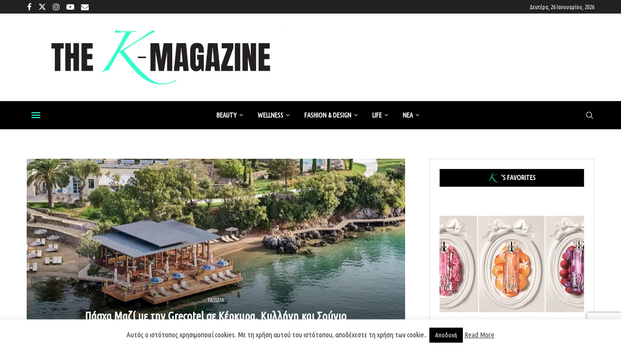

--- FILE ---
content_type: text/html; charset=UTF-8
request_url: https://www.k-mag.gr/pasxa-mazi-me-tin-grecotel-se-kerkira-killini-kai-sounio/
body_size: 42718
content:
<!DOCTYPE html> <html lang="el"> <head> <meta charset="UTF-8"> <meta http-equiv="X-UA-Compatible" content="IE=edge"> <meta name="viewport" content="width=device-width, initial-scale=1"> <link rel="profile" href="https://gmpg.org/xfn/11"/> <link rel="alternate" type="application/rss+xml" title="kmag RSS Feed" href="https://www.k-mag.gr/feed/"/> <link rel="alternate" type="application/atom+xml" title="kmag Atom Feed" href="https://www.k-mag.gr/feed/atom/"/> <link rel="pingback" href="https://www.k-mag.gr/xmlrpc.php"/> <!--[if lt IE 9]> <script src="https://www.k-mag.gr/wp-content/themes/soledad/js/html5.js"></script> <![endif]--> <link rel='preconnect' href='https://fonts.googleapis.com'/> <link rel='preconnect' href='https://fonts.gstatic.com'/> <meta http-equiv='x-dns-prefetch-control' content='on'> <link rel='dns-prefetch' href='//fonts.googleapis.com'/> <link rel='dns-prefetch' href='//fonts.gstatic.com'/> <link rel='dns-prefetch' href='//s.gravatar.com'/> <link rel='dns-prefetch' href='//www.google-analytics.com'/> <meta name='robots' content='index, follow, max-image-preview:large, max-snippet:-1, max-video-preview:-1'/> <title>Πάσχα Μαζί με την Grecotel σε Κέρκυρα, Κυλλήνη και Σούνιο - kmag</title> <meta name="description" content="Η Grecotel για την πιο αυθεντική ελληνική γιορτή και την πρώτη αίσθηση ελευθερίας σχεδίασε και προσφέρει το «Πάσχα Μαζί», μια μαγική εμπειρία για όλη την οικογένεια. Ζήστε ένα μοναδικό ταξίδι στις ομορφιές του τόπου μας και τις παραδόσεις που χάνονται στα βάθη της ιστορίας."/> <link rel="canonical" href="https://www.k-mag.gr/pasxa-mazi-me-tin-grecotel-se-kerkira-killini-kai-sounio/"/> <meta property="og:locale" content="el_GR"/> <meta property="og:type" content="article"/> <meta property="og:title" content="Πάσχα Μαζί με την Grecotel σε Κέρκυρα, Κυλλήνη και Σούνιο"/> <meta property="og:description" content="Η Grecotel για την πιο αυθεντική ελληνική γιορτή και την πρώτη αίσθηση ελευθερίας σχεδίασε και προσφέρει το «Πάσχα Μαζί», μια μαγική εμπειρία για όλη την οικογένεια. Ζήστε ένα μοναδικό ταξίδι στις ομορφιές του τόπου μας και τις παραδόσεις που χάνονται στα βάθη της ιστορίας."/> <meta property="og:url" content="https://www.k-mag.gr/pasxa-mazi-me-tin-grecotel-se-kerkira-killini-kai-sounio/"/> <meta property="og:site_name" content="kmag"/> <meta property="article:publisher" content="https://www.facebook.com/kmaggr/"/> <meta property="article:published_time" content="2022-04-19T16:16:00+00:00"/> <meta property="og:image" content="https://www.k-mag.gr/wp-content/uploads/2022/04/thumbnail_Grecotel_Easter_Corfu-Imperial_1-1.jpg"/> <meta property="og:image:width" content="750"/> <meta property="og:image:height" content="588"/> <meta property="og:image:type" content="image/jpeg"/> <meta name="author" content="The K-magazine"/> <meta name="twitter:card" content="summary_large_image"/> <meta name="twitter:title" content="Πάσχα Μαζί με την Grecotel σε Κέρκυρα, Κυλλήνη και Σούνιο"/> <meta name="twitter:description" content="Η Grecotel για την πιο αυθεντική ελληνική γιορτή και την πρώτη αίσθηση ελευθερίας σχεδίασε και προσφέρει το «Πάσχα Μαζί», μια μαγική εμπειρία για όλη την οικογένεια. Ζήστε ένα μοναδικό ταξίδι στις ομορφιές του τόπου μας και τις παραδόσεις που χάνονται στα βάθη της ιστορίας."/> <meta name="twitter:image" content="https://www.k-mag.gr/wp-content/uploads/2022/04/thumbnail_Grecotel_Easter_Corfu-Imperial_1-1.jpg"/> <meta name="twitter:creator" content="@kmaggr"/> <meta name="twitter:site" content="@kmaggr"/> <meta name="twitter:label1" content="Συντάχθηκε από"/> <meta name="twitter:data1" content="The K-magazine"/> <meta name="twitter:label2" content="Εκτιμώμενος χρόνος ανάγνωσης"/> <meta name="twitter:data2" content="3 λεπτά"/> <script type="application/ld+json" class="yoast-schema-graph">{"@context":"https://schema.org","@graph":[{"@type":"Article","@id":"https://www.k-mag.gr/pasxa-mazi-me-tin-grecotel-se-kerkira-killini-kai-sounio/#article","isPartOf":{"@id":"https://www.k-mag.gr/pasxa-mazi-me-tin-grecotel-se-kerkira-killini-kai-sounio/"},"author":{"name":"The K-magazine","@id":"https://www.k-mag.gr/#/schema/person/52804d96edd012b450343d6bf2e48e49"},"headline":"Πάσχα Μαζί με την Grecotel σε Κέρκυρα, Κυλλήνη και Σούνιο","datePublished":"2022-04-19T16:16:00+00:00","mainEntityOfPage":{"@id":"https://www.k-mag.gr/pasxa-mazi-me-tin-grecotel-se-kerkira-killini-kai-sounio/"},"wordCount":24,"publisher":{"@id":"https://www.k-mag.gr/#organization"},"image":{"@id":"https://www.k-mag.gr/pasxa-mazi-me-tin-grecotel-se-kerkira-killini-kai-sounio/#primaryimage"},"thumbnailUrl":"https://www.k-mag.gr/wp-content/uploads/2022/04/thumbnail_Grecotel_Easter_Corfu-Imperial_1-1.jpg","keywords":["Grecotel","Κέρκυρα","Κυλλήνη","πάσχα","Σούνιο"],"articleSection":["ΤΑΞΙΔΙΑ"],"inLanguage":"el"},{"@type":"WebPage","@id":"https://www.k-mag.gr/pasxa-mazi-me-tin-grecotel-se-kerkira-killini-kai-sounio/","url":"https://www.k-mag.gr/pasxa-mazi-me-tin-grecotel-se-kerkira-killini-kai-sounio/","name":"Πάσχα Μαζί με την Grecotel σε Κέρκυρα, Κυλλήνη και Σούνιο - kmag","isPartOf":{"@id":"https://www.k-mag.gr/#website"},"primaryImageOfPage":{"@id":"https://www.k-mag.gr/pasxa-mazi-me-tin-grecotel-se-kerkira-killini-kai-sounio/#primaryimage"},"image":{"@id":"https://www.k-mag.gr/pasxa-mazi-me-tin-grecotel-se-kerkira-killini-kai-sounio/#primaryimage"},"thumbnailUrl":"https://www.k-mag.gr/wp-content/uploads/2022/04/thumbnail_Grecotel_Easter_Corfu-Imperial_1-1.jpg","datePublished":"2022-04-19T16:16:00+00:00","description":"Η Grecotel για την πιο αυθεντική ελληνική γιορτή και την πρώτη αίσθηση ελευθερίας σχεδίασε και προσφέρει το «Πάσχα Μαζί», μια μαγική εμπειρία για όλη την οικογένεια. Ζήστε ένα μοναδικό ταξίδι στις ομορφιές του τόπου μας και τις παραδόσεις που χάνονται στα βάθη της ιστορίας.","breadcrumb":{"@id":"https://www.k-mag.gr/pasxa-mazi-me-tin-grecotel-se-kerkira-killini-kai-sounio/#breadcrumb"},"inLanguage":"el","potentialAction":[{"@type":"ReadAction","target":["https://www.k-mag.gr/pasxa-mazi-me-tin-grecotel-se-kerkira-killini-kai-sounio/"]}]},{"@type":"ImageObject","inLanguage":"el","@id":"https://www.k-mag.gr/pasxa-mazi-me-tin-grecotel-se-kerkira-killini-kai-sounio/#primaryimage","url":"https://www.k-mag.gr/wp-content/uploads/2022/04/thumbnail_Grecotel_Easter_Corfu-Imperial_1-1.jpg","contentUrl":"https://www.k-mag.gr/wp-content/uploads/2022/04/thumbnail_Grecotel_Easter_Corfu-Imperial_1-1.jpg","width":750,"height":588},{"@type":"BreadcrumbList","@id":"https://www.k-mag.gr/pasxa-mazi-me-tin-grecotel-se-kerkira-killini-kai-sounio/#breadcrumb","itemListElement":[{"@type":"ListItem","position":1,"name":"Home","item":"https://www.k-mag.gr/"},{"@type":"ListItem","position":2,"name":"Πάσχα Μαζί με την Grecotel σε Κέρκυρα, Κυλλήνη και Σούνιο"}]},{"@type":"WebSite","@id":"https://www.k-mag.gr/#website","url":"https://www.k-mag.gr/","name":"kmag","description":"kmag site","publisher":{"@id":"https://www.k-mag.gr/#organization"},"potentialAction":[{"@type":"SearchAction","target":{"@type":"EntryPoint","urlTemplate":"https://www.k-mag.gr/?s={search_term_string}"},"query-input":{"@type":"PropertyValueSpecification","valueRequired":true,"valueName":"search_term_string"}}],"inLanguage":"el"},{"@type":"Organization","@id":"https://www.k-mag.gr/#organization","name":"k-magazine","url":"https://www.k-mag.gr/","logo":{"@type":"ImageObject","inLanguage":"el","@id":"https://www.k-mag.gr/#/schema/logo/image/","url":"https://www.k-mag.gr/wp-content/uploads/2025/05/k-mag-NEO-gia-insta-_profile-1.jpg","contentUrl":"https://www.k-mag.gr/wp-content/uploads/2025/05/k-mag-NEO-gia-insta-_profile-1.jpg","width":246,"height":181,"caption":"k-magazine"},"image":{"@id":"https://www.k-mag.gr/#/schema/logo/image/"},"sameAs":["https://www.facebook.com/kmaggr/","https://x.com/kmaggr","https://www.instagram.com/thekmagazine/","https://www.youtube.com/channel/UCM8aQXwK47y8dv8MDIQbA1g"]},{"@type":"Person","@id":"https://www.k-mag.gr/#/schema/person/52804d96edd012b450343d6bf2e48e49","name":"The K-magazine","image":{"@type":"ImageObject","inLanguage":"el","@id":"https://www.k-mag.gr/#/schema/person/image/","url":"https://www.k-mag.gr/wp-content/uploads/2025/05/k-mag-NEO-gia-insta-_profile-120x80.jpg","contentUrl":"https://www.k-mag.gr/wp-content/uploads/2025/05/k-mag-NEO-gia-insta-_profile-120x80.jpg","caption":"The K-magazine"},"description":"Tο The K-magazine by Katerina Manta ασχολείται με το ευ ζην της σύγχρονης, σκεπτόμενης γυναίκας και οι θεματικές του καλύπτουν όλους τους ρόλους της ως μητέρα, κόρη, αδελφή, σύζυγος, σύντροφος, εργαζόμενη. Στόχος μας είναι να της υπενθυμίζουμε την ευχάριστη πλευρά της ζωής και τρόπους για να ομορφαίνει την καθημερινότητα της. Συνεντεύξεις από ενδιαφέροντα πρόσωπα που εμπνέουν, νέα από τον κόσμο της ομορφιάς, της μόδας, της γαστρονομίας και των τεχνών, συνταγές, συμβουλές κι αναλύσεις καθημερινών καταστάσεων ανάμεσα στο ζευγάρι, την οικογένεια και τον χώρο εργασίας, προτάσεις για φαγητό, ποτό και ταξίδια είναι μερικά από τα θέματα που πρωτοστατούν στην αρθρογραφία μας.","sameAs":["http://www.k-mag.gr"],"url":"https://www.k-mag.gr/author/the-k-magazine/"}]}</script> <link rel='dns-prefetch' href='//www.googletagmanager.com'/> <link rel='dns-prefetch' href='//fonts.googleapis.com'/> <link rel="alternate" type="application/rss+xml" title="Ροή RSS &raquo; kmag" href="https://www.k-mag.gr/feed/"/> <link rel="alternate" type="application/rss+xml" title="Ροή Σχολίων &raquo; kmag" href="https://www.k-mag.gr/comments/feed/"/> <link rel="alternate" title="oEmbed (JSON)" type="application/json+oembed" href="https://www.k-mag.gr/wp-json/oembed/1.0/embed?url=https%3A%2F%2Fwww.k-mag.gr%2Fpasxa-mazi-me-tin-grecotel-se-kerkira-killini-kai-sounio%2F"/> <link rel="alternate" title="oEmbed (XML)" type="text/xml+oembed" href="https://www.k-mag.gr/wp-json/oembed/1.0/embed?url=https%3A%2F%2Fwww.k-mag.gr%2Fpasxa-mazi-me-tin-grecotel-se-kerkira-killini-kai-sounio%2F&#038;format=xml"/> <script id="advads-ready">
			window.advanced_ads_ready=function(e,a){a=a||"complete";var d=function(e){return"interactive"===a?"loading"!==e:"complete"===e};d(document.readyState)?e():document.addEventListener("readystatechange",(function(a){d(a.target.readyState)&&e()}),{once:"interactive"===a})},window.advanced_ads_ready_queue=window.advanced_ads_ready_queue||[];		</script> <style id='wp-img-auto-sizes-contain-inline-css' type='text/css'> img:is([sizes=auto i],[sizes^="auto," i]){contain-intrinsic-size:3000px 1500px} /*# sourceURL=wp-img-auto-sizes-contain-inline-css */ </style> <link rel='stylesheet' id='sbi_styles-css' href='https://www.k-mag.gr/wp-content/plugins/instagram-feed/css/sbi-styles.min.css' type='text/css' media='all'/> <style id='wp-block-library-inline-css' type='text/css'> :root{--wp-block-synced-color:#7a00df;--wp-block-synced-color--rgb:122,0,223;--wp-bound-block-color:var(--wp-block-synced-color);--wp-editor-canvas-background:#ddd;--wp-admin-theme-color:#007cba;--wp-admin-theme-color--rgb:0,124,186;--wp-admin-theme-color-darker-10:#006ba1;--wp-admin-theme-color-darker-10--rgb:0,107,160.5;--wp-admin-theme-color-darker-20:#005a87;--wp-admin-theme-color-darker-20--rgb:0,90,135;--wp-admin-border-width-focus:2px}@media (min-resolution:192dpi){:root{--wp-admin-border-width-focus:1.5px}}.wp-element-button{cursor:pointer}:root .has-very-light-gray-background-color{background-color:#eee}:root .has-very-dark-gray-background-color{background-color:#313131}:root .has-very-light-gray-color{color:#eee}:root .has-very-dark-gray-color{color:#313131}:root .has-vivid-green-cyan-to-vivid-cyan-blue-gradient-background{background:linear-gradient(135deg,#00d084,#0693e3)}:root .has-purple-crush-gradient-background{background:linear-gradient(135deg,#34e2e4,#4721fb 50%,#ab1dfe)}:root .has-hazy-dawn-gradient-background{background:linear-gradient(135deg,#faaca8,#dad0ec)}:root .has-subdued-olive-gradient-background{background:linear-gradient(135deg,#fafae1,#67a671)}:root .has-atomic-cream-gradient-background{background:linear-gradient(135deg,#fdd79a,#004a59)}:root .has-nightshade-gradient-background{background:linear-gradient(135deg,#330968,#31cdcf)}:root .has-midnight-gradient-background{background:linear-gradient(135deg,#020381,#2874fc)}:root{--wp--preset--font-size--normal:16px;--wp--preset--font-size--huge:42px}.has-regular-font-size{font-size:1em}.has-larger-font-size{font-size:2.625em}.has-normal-font-size{font-size:var(--wp--preset--font-size--normal)}.has-huge-font-size{font-size:var(--wp--preset--font-size--huge)}.has-text-align-center{text-align:center}.has-text-align-left{text-align:left}.has-text-align-right{text-align:right}.has-fit-text{white-space:nowrap!important}#end-resizable-editor-section{display:none}.aligncenter{clear:both}.items-justified-left{justify-content:flex-start}.items-justified-center{justify-content:center}.items-justified-right{justify-content:flex-end}.items-justified-space-between{justify-content:space-between}.screen-reader-text{border:0;clip-path:inset(50%);height:1px;margin:-1px;overflow:hidden;padding:0;position:absolute;width:1px;word-wrap:normal!important}.screen-reader-text:focus{background-color:#ddd;clip-path:none;color:#444;display:block;font-size:1em;height:auto;left:5px;line-height:normal;padding:15px 23px 14px;text-decoration:none;top:5px;width:auto;z-index:100000}html :where(.has-border-color){border-style:solid}html :where([style*=border-top-color]){border-top-style:solid}html :where([style*=border-right-color]){border-right-style:solid}html :where([style*=border-bottom-color]){border-bottom-style:solid}html :where([style*=border-left-color]){border-left-style:solid}html :where([style*=border-width]){border-style:solid}html :where([style*=border-top-width]){border-top-style:solid}html :where([style*=border-right-width]){border-right-style:solid}html :where([style*=border-bottom-width]){border-bottom-style:solid}html :where([style*=border-left-width]){border-left-style:solid}html :where(img[class*=wp-image-]){height:auto;max-width:100%}:where(figure){margin:0 0 1em}html :where(.is-position-sticky){--wp-admin--admin-bar--position-offset:var(--wp-admin--admin-bar--height,0px)}@media screen and (max-width:600px){html :where(.is-position-sticky){--wp-admin--admin-bar--position-offset:0px}} /*# sourceURL=wp-block-library-inline-css */ </style><style id='wp-block-heading-inline-css' type='text/css'> h1:where(.wp-block-heading).has-background,h2:where(.wp-block-heading).has-background,h3:where(.wp-block-heading).has-background,h4:where(.wp-block-heading).has-background,h5:where(.wp-block-heading).has-background,h6:where(.wp-block-heading).has-background{padding:1.25em 2.375em}h1.has-text-align-left[style*=writing-mode]:where([style*=vertical-lr]),h1.has-text-align-right[style*=writing-mode]:where([style*=vertical-rl]),h2.has-text-align-left[style*=writing-mode]:where([style*=vertical-lr]),h2.has-text-align-right[style*=writing-mode]:where([style*=vertical-rl]),h3.has-text-align-left[style*=writing-mode]:where([style*=vertical-lr]),h3.has-text-align-right[style*=writing-mode]:where([style*=vertical-rl]),h4.has-text-align-left[style*=writing-mode]:where([style*=vertical-lr]),h4.has-text-align-right[style*=writing-mode]:where([style*=vertical-rl]),h5.has-text-align-left[style*=writing-mode]:where([style*=vertical-lr]),h5.has-text-align-right[style*=writing-mode]:where([style*=vertical-rl]),h6.has-text-align-left[style*=writing-mode]:where([style*=vertical-lr]),h6.has-text-align-right[style*=writing-mode]:where([style*=vertical-rl]){rotate:180deg} /*# sourceURL=https://www.k-mag.gr/wp-includes/blocks/heading/style.min.css */ </style> <style id='wp-block-image-inline-css' type='text/css'> .wp-block-image>a,.wp-block-image>figure>a{display:inline-block}.wp-block-image img{box-sizing:border-box;height:auto;max-width:100%;vertical-align:bottom}@media not (prefers-reduced-motion){.wp-block-image img.hide{visibility:hidden}.wp-block-image img.show{animation:show-content-image .4s}}.wp-block-image[style*=border-radius] img,.wp-block-image[style*=border-radius]>a{border-radius:inherit}.wp-block-image.has-custom-border img{box-sizing:border-box}.wp-block-image.aligncenter{text-align:center}.wp-block-image.alignfull>a,.wp-block-image.alignwide>a{width:100%}.wp-block-image.alignfull img,.wp-block-image.alignwide img{height:auto;width:100%}.wp-block-image .aligncenter,.wp-block-image .alignleft,.wp-block-image .alignright,.wp-block-image.aligncenter,.wp-block-image.alignleft,.wp-block-image.alignright{display:table}.wp-block-image .aligncenter>figcaption,.wp-block-image .alignleft>figcaption,.wp-block-image .alignright>figcaption,.wp-block-image.aligncenter>figcaption,.wp-block-image.alignleft>figcaption,.wp-block-image.alignright>figcaption{caption-side:bottom;display:table-caption}.wp-block-image .alignleft{float:left;margin:.5em 1em .5em 0}.wp-block-image .alignright{float:right;margin:.5em 0 .5em 1em}.wp-block-image .aligncenter{margin-left:auto;margin-right:auto}.wp-block-image :where(figcaption){margin-bottom:1em;margin-top:.5em}.wp-block-image.is-style-circle-mask img{border-radius:9999px}@supports ((-webkit-mask-image:none) or (mask-image:none)) or (-webkit-mask-image:none){.wp-block-image.is-style-circle-mask img{border-radius:0;-webkit-mask-image:url('data:image/svg+xml;utf8,<svg viewBox="0 0 100 100" xmlns="http://www.w3.org/2000/svg"><circle cx="50" cy="50" r="50"/></svg>');mask-image:url('data:image/svg+xml;utf8,<svg viewBox="0 0 100 100" xmlns="http://www.w3.org/2000/svg"><circle cx="50" cy="50" r="50"/></svg>');mask-mode:alpha;-webkit-mask-position:center;mask-position:center;-webkit-mask-repeat:no-repeat;mask-repeat:no-repeat;-webkit-mask-size:contain;mask-size:contain}}:root :where(.wp-block-image.is-style-rounded img,.wp-block-image .is-style-rounded img){border-radius:9999px}.wp-block-image figure{margin:0}.wp-lightbox-container{display:flex;flex-direction:column;position:relative}.wp-lightbox-container img{cursor:zoom-in}.wp-lightbox-container img:hover+button{opacity:1}.wp-lightbox-container button{align-items:center;backdrop-filter:blur(16px) saturate(180%);background-color:#5a5a5a40;border:none;border-radius:4px;cursor:zoom-in;display:flex;height:20px;justify-content:center;opacity:0;padding:0;position:absolute;right:16px;text-align:center;top:16px;width:20px;z-index:100}@media not (prefers-reduced-motion){.wp-lightbox-container button{transition:opacity .2s ease}}.wp-lightbox-container button:focus-visible{outline:3px auto #5a5a5a40;outline:3px auto -webkit-focus-ring-color;outline-offset:3px}.wp-lightbox-container button:hover{cursor:pointer;opacity:1}.wp-lightbox-container button:focus{opacity:1}.wp-lightbox-container button:focus,.wp-lightbox-container button:hover,.wp-lightbox-container button:not(:hover):not(:active):not(.has-background){background-color:#5a5a5a40;border:none}.wp-lightbox-overlay{box-sizing:border-box;cursor:zoom-out;height:100vh;left:0;overflow:hidden;position:fixed;top:0;visibility:hidden;width:100%;z-index:100000}.wp-lightbox-overlay .close-button{align-items:center;cursor:pointer;display:flex;justify-content:center;min-height:40px;min-width:40px;padding:0;position:absolute;right:calc(env(safe-area-inset-right) + 16px);top:calc(env(safe-area-inset-top) + 16px);z-index:5000000}.wp-lightbox-overlay .close-button:focus,.wp-lightbox-overlay .close-button:hover,.wp-lightbox-overlay .close-button:not(:hover):not(:active):not(.has-background){background:none;border:none}.wp-lightbox-overlay .lightbox-image-container{height:var(--wp--lightbox-container-height);left:50%;overflow:hidden;position:absolute;top:50%;transform:translate(-50%,-50%);transform-origin:top left;width:var(--wp--lightbox-container-width);z-index:9999999999}.wp-lightbox-overlay .wp-block-image{align-items:center;box-sizing:border-box;display:flex;height:100%;justify-content:center;margin:0;position:relative;transform-origin:0 0;width:100%;z-index:3000000}.wp-lightbox-overlay .wp-block-image img{height:var(--wp--lightbox-image-height);min-height:var(--wp--lightbox-image-height);min-width:var(--wp--lightbox-image-width);width:var(--wp--lightbox-image-width)}.wp-lightbox-overlay .wp-block-image figcaption{display:none}.wp-lightbox-overlay button{background:none;border:none}.wp-lightbox-overlay .scrim{background-color:#fff;height:100%;opacity:.9;position:absolute;width:100%;z-index:2000000}.wp-lightbox-overlay.active{visibility:visible}@media not (prefers-reduced-motion){.wp-lightbox-overlay.active{animation:turn-on-visibility .25s both}.wp-lightbox-overlay.active img{animation:turn-on-visibility .35s both}.wp-lightbox-overlay.show-closing-animation:not(.active){animation:turn-off-visibility .35s both}.wp-lightbox-overlay.show-closing-animation:not(.active) img{animation:turn-off-visibility .25s both}.wp-lightbox-overlay.zoom.active{animation:none;opacity:1;visibility:visible}.wp-lightbox-overlay.zoom.active .lightbox-image-container{animation:lightbox-zoom-in .4s}.wp-lightbox-overlay.zoom.active .lightbox-image-container img{animation:none}.wp-lightbox-overlay.zoom.active .scrim{animation:turn-on-visibility .4s forwards}.wp-lightbox-overlay.zoom.show-closing-animation:not(.active){animation:none}.wp-lightbox-overlay.zoom.show-closing-animation:not(.active) .lightbox-image-container{animation:lightbox-zoom-out .4s}.wp-lightbox-overlay.zoom.show-closing-animation:not(.active) .lightbox-image-container img{animation:none}.wp-lightbox-overlay.zoom.show-closing-animation:not(.active) .scrim{animation:turn-off-visibility .4s forwards}}@keyframes show-content-image{0%{visibility:hidden}99%{visibility:hidden}to{visibility:visible}}@keyframes turn-on-visibility{0%{opacity:0}to{opacity:1}}@keyframes turn-off-visibility{0%{opacity:1;visibility:visible}99%{opacity:0;visibility:visible}to{opacity:0;visibility:hidden}}@keyframes lightbox-zoom-in{0%{transform:translate(calc((-100vw + var(--wp--lightbox-scrollbar-width))/2 + var(--wp--lightbox-initial-left-position)),calc(-50vh + var(--wp--lightbox-initial-top-position))) scale(var(--wp--lightbox-scale))}to{transform:translate(-50%,-50%) scale(1)}}@keyframes lightbox-zoom-out{0%{transform:translate(-50%,-50%) scale(1);visibility:visible}99%{visibility:visible}to{transform:translate(calc((-100vw + var(--wp--lightbox-scrollbar-width))/2 + var(--wp--lightbox-initial-left-position)),calc(-50vh + var(--wp--lightbox-initial-top-position))) scale(var(--wp--lightbox-scale));visibility:hidden}} /*# sourceURL=https://www.k-mag.gr/wp-includes/blocks/image/style.min.css */ </style> <style id='wp-block-image-theme-inline-css' type='text/css'> :root :where(.wp-block-image figcaption){color:#555;font-size:13px;text-align:center}.is-dark-theme :root :where(.wp-block-image figcaption){color:#ffffffa6}.wp-block-image{margin:0 0 1em} /*# sourceURL=https://www.k-mag.gr/wp-includes/blocks/image/theme.min.css */ </style> <style id='wp-block-paragraph-inline-css' type='text/css'> .is-small-text{font-size:.875em}.is-regular-text{font-size:1em}.is-large-text{font-size:2.25em}.is-larger-text{font-size:3em}.has-drop-cap:not(:focus):first-letter{float:left;font-size:8.4em;font-style:normal;font-weight:100;line-height:.68;margin:.05em .1em 0 0;text-transform:uppercase}body.rtl .has-drop-cap:not(:focus):first-letter{float:none;margin-left:.1em}p.has-drop-cap.has-background{overflow:hidden}:root :where(p.has-background){padding:1.25em 2.375em}:where(p.has-text-color:not(.has-link-color)) a{color:inherit}p.has-text-align-left[style*="writing-mode:vertical-lr"],p.has-text-align-right[style*="writing-mode:vertical-rl"]{rotate:180deg} /*# sourceURL=https://www.k-mag.gr/wp-includes/blocks/paragraph/style.min.css */ </style> <style id='global-styles-inline-css' type='text/css'> :root{--wp--preset--aspect-ratio--square: 1;--wp--preset--aspect-ratio--4-3: 4/3;--wp--preset--aspect-ratio--3-4: 3/4;--wp--preset--aspect-ratio--3-2: 3/2;--wp--preset--aspect-ratio--2-3: 2/3;--wp--preset--aspect-ratio--16-9: 16/9;--wp--preset--aspect-ratio--9-16: 9/16;--wp--preset--color--black: #000000;--wp--preset--color--cyan-bluish-gray: #abb8c3;--wp--preset--color--white: #ffffff;--wp--preset--color--pale-pink: #f78da7;--wp--preset--color--vivid-red: #cf2e2e;--wp--preset--color--luminous-vivid-orange: #ff6900;--wp--preset--color--luminous-vivid-amber: #fcb900;--wp--preset--color--light-green-cyan: #7bdcb5;--wp--preset--color--vivid-green-cyan: #00d084;--wp--preset--color--pale-cyan-blue: #8ed1fc;--wp--preset--color--vivid-cyan-blue: #0693e3;--wp--preset--color--vivid-purple: #9b51e0;--wp--preset--gradient--vivid-cyan-blue-to-vivid-purple: linear-gradient(135deg,rgb(6,147,227) 0%,rgb(155,81,224) 100%);--wp--preset--gradient--light-green-cyan-to-vivid-green-cyan: linear-gradient(135deg,rgb(122,220,180) 0%,rgb(0,208,130) 100%);--wp--preset--gradient--luminous-vivid-amber-to-luminous-vivid-orange: linear-gradient(135deg,rgb(252,185,0) 0%,rgb(255,105,0) 100%);--wp--preset--gradient--luminous-vivid-orange-to-vivid-red: linear-gradient(135deg,rgb(255,105,0) 0%,rgb(207,46,46) 100%);--wp--preset--gradient--very-light-gray-to-cyan-bluish-gray: linear-gradient(135deg,rgb(238,238,238) 0%,rgb(169,184,195) 100%);--wp--preset--gradient--cool-to-warm-spectrum: linear-gradient(135deg,rgb(74,234,220) 0%,rgb(151,120,209) 20%,rgb(207,42,186) 40%,rgb(238,44,130) 60%,rgb(251,105,98) 80%,rgb(254,248,76) 100%);--wp--preset--gradient--blush-light-purple: linear-gradient(135deg,rgb(255,206,236) 0%,rgb(152,150,240) 100%);--wp--preset--gradient--blush-bordeaux: linear-gradient(135deg,rgb(254,205,165) 0%,rgb(254,45,45) 50%,rgb(107,0,62) 100%);--wp--preset--gradient--luminous-dusk: linear-gradient(135deg,rgb(255,203,112) 0%,rgb(199,81,192) 50%,rgb(65,88,208) 100%);--wp--preset--gradient--pale-ocean: linear-gradient(135deg,rgb(255,245,203) 0%,rgb(182,227,212) 50%,rgb(51,167,181) 100%);--wp--preset--gradient--electric-grass: linear-gradient(135deg,rgb(202,248,128) 0%,rgb(113,206,126) 100%);--wp--preset--gradient--midnight: linear-gradient(135deg,rgb(2,3,129) 0%,rgb(40,116,252) 100%);--wp--preset--font-size--small: 12px;--wp--preset--font-size--medium: 20px;--wp--preset--font-size--large: 32px;--wp--preset--font-size--x-large: 42px;--wp--preset--font-size--normal: 14px;--wp--preset--font-size--huge: 42px;--wp--preset--spacing--20: 0.44rem;--wp--preset--spacing--30: 0.67rem;--wp--preset--spacing--40: 1rem;--wp--preset--spacing--50: 1.5rem;--wp--preset--spacing--60: 2.25rem;--wp--preset--spacing--70: 3.38rem;--wp--preset--spacing--80: 5.06rem;--wp--preset--shadow--natural: 6px 6px 9px rgba(0, 0, 0, 0.2);--wp--preset--shadow--deep: 12px 12px 50px rgba(0, 0, 0, 0.4);--wp--preset--shadow--sharp: 6px 6px 0px rgba(0, 0, 0, 0.2);--wp--preset--shadow--outlined: 6px 6px 0px -3px rgb(255, 255, 255), 6px 6px rgb(0, 0, 0);--wp--preset--shadow--crisp: 6px 6px 0px rgb(0, 0, 0);}:where(.is-layout-flex){gap: 0.5em;}:where(.is-layout-grid){gap: 0.5em;}body .is-layout-flex{display: flex;}.is-layout-flex{flex-wrap: wrap;align-items: center;}.is-layout-flex > :is(*, div){margin: 0;}body .is-layout-grid{display: grid;}.is-layout-grid > :is(*, div){margin: 0;}:where(.wp-block-columns.is-layout-flex){gap: 2em;}:where(.wp-block-columns.is-layout-grid){gap: 2em;}:where(.wp-block-post-template.is-layout-flex){gap: 1.25em;}:where(.wp-block-post-template.is-layout-grid){gap: 1.25em;}.has-black-color{color: var(--wp--preset--color--black) !important;}.has-cyan-bluish-gray-color{color: var(--wp--preset--color--cyan-bluish-gray) !important;}.has-white-color{color: var(--wp--preset--color--white) !important;}.has-pale-pink-color{color: var(--wp--preset--color--pale-pink) !important;}.has-vivid-red-color{color: var(--wp--preset--color--vivid-red) !important;}.has-luminous-vivid-orange-color{color: var(--wp--preset--color--luminous-vivid-orange) !important;}.has-luminous-vivid-amber-color{color: var(--wp--preset--color--luminous-vivid-amber) !important;}.has-light-green-cyan-color{color: var(--wp--preset--color--light-green-cyan) !important;}.has-vivid-green-cyan-color{color: var(--wp--preset--color--vivid-green-cyan) !important;}.has-pale-cyan-blue-color{color: var(--wp--preset--color--pale-cyan-blue) !important;}.has-vivid-cyan-blue-color{color: var(--wp--preset--color--vivid-cyan-blue) !important;}.has-vivid-purple-color{color: var(--wp--preset--color--vivid-purple) !important;}.has-black-background-color{background-color: var(--wp--preset--color--black) !important;}.has-cyan-bluish-gray-background-color{background-color: var(--wp--preset--color--cyan-bluish-gray) !important;}.has-white-background-color{background-color: var(--wp--preset--color--white) !important;}.has-pale-pink-background-color{background-color: var(--wp--preset--color--pale-pink) !important;}.has-vivid-red-background-color{background-color: var(--wp--preset--color--vivid-red) !important;}.has-luminous-vivid-orange-background-color{background-color: var(--wp--preset--color--luminous-vivid-orange) !important;}.has-luminous-vivid-amber-background-color{background-color: var(--wp--preset--color--luminous-vivid-amber) !important;}.has-light-green-cyan-background-color{background-color: var(--wp--preset--color--light-green-cyan) !important;}.has-vivid-green-cyan-background-color{background-color: var(--wp--preset--color--vivid-green-cyan) !important;}.has-pale-cyan-blue-background-color{background-color: var(--wp--preset--color--pale-cyan-blue) !important;}.has-vivid-cyan-blue-background-color{background-color: var(--wp--preset--color--vivid-cyan-blue) !important;}.has-vivid-purple-background-color{background-color: var(--wp--preset--color--vivid-purple) !important;}.has-black-border-color{border-color: var(--wp--preset--color--black) !important;}.has-cyan-bluish-gray-border-color{border-color: var(--wp--preset--color--cyan-bluish-gray) !important;}.has-white-border-color{border-color: var(--wp--preset--color--white) !important;}.has-pale-pink-border-color{border-color: var(--wp--preset--color--pale-pink) !important;}.has-vivid-red-border-color{border-color: var(--wp--preset--color--vivid-red) !important;}.has-luminous-vivid-orange-border-color{border-color: var(--wp--preset--color--luminous-vivid-orange) !important;}.has-luminous-vivid-amber-border-color{border-color: var(--wp--preset--color--luminous-vivid-amber) !important;}.has-light-green-cyan-border-color{border-color: var(--wp--preset--color--light-green-cyan) !important;}.has-vivid-green-cyan-border-color{border-color: var(--wp--preset--color--vivid-green-cyan) !important;}.has-pale-cyan-blue-border-color{border-color: var(--wp--preset--color--pale-cyan-blue) !important;}.has-vivid-cyan-blue-border-color{border-color: var(--wp--preset--color--vivid-cyan-blue) !important;}.has-vivid-purple-border-color{border-color: var(--wp--preset--color--vivid-purple) !important;}.has-vivid-cyan-blue-to-vivid-purple-gradient-background{background: var(--wp--preset--gradient--vivid-cyan-blue-to-vivid-purple) !important;}.has-light-green-cyan-to-vivid-green-cyan-gradient-background{background: var(--wp--preset--gradient--light-green-cyan-to-vivid-green-cyan) !important;}.has-luminous-vivid-amber-to-luminous-vivid-orange-gradient-background{background: var(--wp--preset--gradient--luminous-vivid-amber-to-luminous-vivid-orange) !important;}.has-luminous-vivid-orange-to-vivid-red-gradient-background{background: var(--wp--preset--gradient--luminous-vivid-orange-to-vivid-red) !important;}.has-very-light-gray-to-cyan-bluish-gray-gradient-background{background: var(--wp--preset--gradient--very-light-gray-to-cyan-bluish-gray) !important;}.has-cool-to-warm-spectrum-gradient-background{background: var(--wp--preset--gradient--cool-to-warm-spectrum) !important;}.has-blush-light-purple-gradient-background{background: var(--wp--preset--gradient--blush-light-purple) !important;}.has-blush-bordeaux-gradient-background{background: var(--wp--preset--gradient--blush-bordeaux) !important;}.has-luminous-dusk-gradient-background{background: var(--wp--preset--gradient--luminous-dusk) !important;}.has-pale-ocean-gradient-background{background: var(--wp--preset--gradient--pale-ocean) !important;}.has-electric-grass-gradient-background{background: var(--wp--preset--gradient--electric-grass) !important;}.has-midnight-gradient-background{background: var(--wp--preset--gradient--midnight) !important;}.has-small-font-size{font-size: var(--wp--preset--font-size--small) !important;}.has-medium-font-size{font-size: var(--wp--preset--font-size--medium) !important;}.has-large-font-size{font-size: var(--wp--preset--font-size--large) !important;}.has-x-large-font-size{font-size: var(--wp--preset--font-size--x-large) !important;} /*# sourceURL=global-styles-inline-css */ </style> <style id='classic-theme-styles-inline-css' type='text/css'> /*! This file is auto-generated */ .wp-block-button__link{color:#fff;background-color:#32373c;border-radius:9999px;box-shadow:none;text-decoration:none;padding:calc(.667em + 2px) calc(1.333em + 2px);font-size:1.125em}.wp-block-file__button{background:#32373c;color:#fff;text-decoration:none} /*# sourceURL=/wp-includes/css/classic-themes.min.css */ </style> <link rel='stylesheet' id='wp-components-css' href='https://www.k-mag.gr/wp-includes/css/dist/components/style.min.css' type='text/css' media='all'/> <link rel='stylesheet' id='wp-preferences-css' href='https://www.k-mag.gr/wp-includes/css/dist/preferences/style.min.css' type='text/css' media='all'/> <link rel='stylesheet' id='wp-block-editor-css' href='https://www.k-mag.gr/wp-includes/css/dist/block-editor/style.min.css' type='text/css' media='all'/> <link rel='stylesheet' id='popup-maker-block-library-style-css' href='https://www.k-mag.gr/wp-content/plugins/popup-maker/dist/packages/block-library-style.css' type='text/css' media='all'/> <link rel='stylesheet' id='contact-form-7-css' href='https://www.k-mag.gr/wp-content/plugins/contact-form-7/includes/css/styles.css' type='text/css' media='all'/> <link rel='stylesheet' id='cookie-law-info-css' href='https://www.k-mag.gr/wp-content/plugins/cookie-law-info/legacy/public/css/cookie-law-info-public.css' type='text/css' media='all'/> <link rel='stylesheet' id='cookie-law-info-gdpr-css' href='https://www.k-mag.gr/wp-content/plugins/cookie-law-info/legacy/public/css/cookie-law-info-gdpr.css' type='text/css' media='all'/> <link rel='stylesheet' id='easy-sidebar-menu-widget-css-css' href='https://www.k-mag.gr/wp-content/plugins/easy-sidebar-menu-widget/assets/css/easy-sidebar-menu-widget.css' type='text/css' media='all'/> <link rel='stylesheet' id='page-list-style-css' href='https://www.k-mag.gr/wp-content/plugins/page-list/css/page-list.css' type='text/css' media='all'/> <link rel='stylesheet' id='penci-review-css' href='https://www.k-mag.gr/wp-content/plugins/penci-review/css/style.css' type='text/css' media='all'/> <link rel='stylesheet' id='penci-oswald-css' href='//fonts.googleapis.com/css?family=Oswald%3A400&#038;display=swap' type='text/css' media='all'/> <link rel='stylesheet' id='ppress-frontend-css' href='https://www.k-mag.gr/wp-content/plugins/wp-user-avatar/assets/css/frontend.min.css' type='text/css' media='all'/> <link rel='stylesheet' id='ppress-flatpickr-css' href='https://www.k-mag.gr/wp-content/plugins/wp-user-avatar/assets/flatpickr/flatpickr.min.css' type='text/css' media='all'/> <link rel='stylesheet' id='ppress-select2-css' href='https://www.k-mag.gr/wp-content/plugins/wp-user-avatar/assets/select2/select2.min.css' type='text/css' media='all'/> <link rel='stylesheet' id='bigger-picture-css' href='https://www.k-mag.gr/wp-content/plugins/youtube-channel/assets/lib/bigger-picture/css/bigger-picture.min.css' type='text/css' media='all'/> <link rel='stylesheet' id='youtube-channel-css' href='https://www.k-mag.gr/wp-content/plugins/youtube-channel/assets/css/youtube-channel.min.css' type='text/css' media='all'/> <link rel='stylesheet' id='child-pages-shortcode-css-css' href='https://www.k-mag.gr/wp-content/plugins/child-pages-shortcode/css/child-pages-shortcode.min.css' type='text/css' media='all'/> <link rel='stylesheet' id='penci-fonts-css' href='https://fonts.googleapis.com/css?family=Ubuntu+Condensed%3A300%2C300italic%2C400%2C400italic%2C500%2C500italic%2C600%2C600italic%2C700%2C700italic%2C800%2C800italic%26subset%3Dlatin%2Ccyrillic%2Ccyrillic-ext%2Cgreek%2Cgreek-ext%2Clatin-ext&#038;display=swap' type='text/css' media='only screen and (min-width: 768px)'/> <link rel='stylesheet' id='penci-mobile-fonts-css' href='https://fonts.googleapis.com/css?family=Ubuntu+Condensed%3A300%2C300italic%2C400%2C400italic%2C500%2C500italic%2C600%2C600italic%2C700%2C700italic%2C800%2C800italic%26subset%3Dlatin%2Ccyrillic%2Ccyrillic-ext%2Cgreek%2Cgreek-ext%2Clatin-ext&#038;display=swap' type='text/css' media='only screen and (max-width: 768px)'/> <link rel='stylesheet' id='penci-main-style-css' href='https://www.k-mag.gr/wp-content/themes/soledad/main.css' type='text/css' media='all'/> <link rel='stylesheet' id='penci-swiper-bundle-css' href='https://www.k-mag.gr/wp-content/themes/soledad/css/swiper-bundle.min.css' type='text/css' media='all'/> <link rel='stylesheet' id='penci-font-awesomeold-css' href='https://www.k-mag.gr/wp-content/themes/soledad/css/font-awesome.4.7.0.swap.min.css' type='text/css' media='all'/> <link rel='stylesheet' id='penci_icon-css' href='https://www.k-mag.gr/wp-content/themes/soledad/css/penci-icon.css' type='text/css' media='all'/> <link rel='stylesheet' id='penci_style-css' href='https://www.k-mag.gr/wp-content/themes/soledad-child/style.css' type='text/css' media='all'/> <link rel='stylesheet' id='penci_social_counter-css' href='https://www.k-mag.gr/wp-content/themes/soledad/css/social-counter.css' type='text/css' media='all'/> <link rel='stylesheet' id='penci-recipe-css-css' href='https://www.k-mag.gr/wp-content/plugins/penci-recipe/css/recipe.css' type='text/css' media='all'/> <link rel='stylesheet' id='penci-soledad-parent-style-css' href='https://www.k-mag.gr/wp-content/themes/soledad/style.css' type='text/css' media='all'/> <link rel='stylesheet' id='penci-soledad-customizer-css' href='//www.k-mag.gr/wp-content/uploads/pencidesign/customizer-style.min.css?version=1768403249' type='text/css' media='all'/> <script type="text/javascript" src="https://www.k-mag.gr/wp-includes/js/jquery/jquery.min.js" id="jquery-core-js"></script> <script type="text/javascript" id="sbi_scripts-js-extra">
/* <![CDATA[ */
var sb_instagram_js_options = {"font_method":"svg","resized_url":"https://www.k-mag.gr/wp-content/uploads/sb-instagram-feed-images/","placeholder":"https://www.k-mag.gr/wp-content/plugins/instagram-feed/img/placeholder.png","ajax_url":"https://www.k-mag.gr/wp-admin/admin-ajax.php"};
//# sourceURL=sbi_scripts-js-extra
/* ]]> */
</script> <script type="text/javascript" src="https://www.k-mag.gr/wp-content/plugins/instagram-feed/js/sbi-scripts.min.js" id="sbi_scripts-js"></script> <script type="text/javascript" id="cookie-law-info-js-extra">
/* <![CDATA[ */
var Cli_Data = {"nn_cookie_ids":[],"cookielist":[],"non_necessary_cookies":[],"ccpaEnabled":"","ccpaRegionBased":"","ccpaBarEnabled":"","strictlyEnabled":["necessary","obligatoire"],"ccpaType":"ccpa_gdpr","js_blocking":"1","custom_integration":"","triggerDomRefresh":"","secure_cookies":""};
var cli_cookiebar_settings = {"animate_speed_hide":"500","animate_speed_show":"500","background":"#FFF","border":"#b1a6a6c2","border_on":"","button_1_button_colour":"#000000","button_1_button_hover":"#000000","button_1_link_colour":"#fff","button_1_as_button":"1","button_1_new_win":"","button_2_button_colour":"#333","button_2_button_hover":"#292929","button_2_link_colour":"#444","button_2_as_button":"","button_2_hidebar":"","button_3_button_colour":"#dd3333","button_3_button_hover":"#b12929","button_3_link_colour":"#fff","button_3_as_button":"1","button_3_new_win":"","button_4_button_colour":"#000","button_4_button_hover":"#000000","button_4_link_colour":"#333333","button_4_as_button":"","button_7_button_colour":"#61a229","button_7_button_hover":"#4e8221","button_7_link_colour":"#fff","button_7_as_button":"1","button_7_new_win":"","font_family":"inherit","header_fix":"","notify_animate_hide":"1","notify_animate_show":"1","notify_div_id":"#cookie-law-info-bar","notify_position_horizontal":"right","notify_position_vertical":"bottom","scroll_close":"1","scroll_close_reload":"","accept_close_reload":"","reject_close_reload":"","showagain_tab":"1","showagain_background":"#fff","showagain_border":"#000","showagain_div_id":"#cookie-law-info-again","showagain_x_position":"100px","text":"#333333","show_once_yn":"1","show_once":"10000","logging_on":"","as_popup":"","popup_overlay":"1","bar_heading_text":"","cookie_bar_as":"banner","popup_showagain_position":"bottom-right","widget_position":"left"};
var log_object = {"ajax_url":"https://www.k-mag.gr/wp-admin/admin-ajax.php"};
//# sourceURL=cookie-law-info-js-extra
/* ]]> */
</script> <script type="text/javascript" src="https://www.k-mag.gr/wp-content/plugins/cookie-law-info/legacy/public/js/cookie-law-info-public.js" id="cookie-law-info-js"></script> <script type="text/javascript" src="https://www.k-mag.gr/wp-content/plugins/wp-user-avatar/assets/flatpickr/flatpickr.min.js" id="ppress-flatpickr-js"></script> <script type="text/javascript" src="https://www.k-mag.gr/wp-content/plugins/wp-user-avatar/assets/select2/select2.min.js" id="ppress-select2-js"></script> <script type="text/javascript" src="https://www.k-mag.gr/wp-content/plugins/child-pages-shortcode/js/child-pages-shortcode.min.js" id="child-pages-shortcode-js"></script> <script type="text/javascript" id="advanced-ads-advanced-js-js-extra">
/* <![CDATA[ */
var advads_options = {"blog_id":"1","privacy":{"enabled":false,"state":"not_needed"}};
//# sourceURL=advanced-ads-advanced-js-js-extra
/* ]]> */
</script> <script type="text/javascript" src="https://www.k-mag.gr/wp-content/plugins/advanced-ads/public/assets/js/advanced.min.js" id="advanced-ads-advanced-js-js"></script> <script type="text/javascript" src="https://www.googletagmanager.com/gtag/js?id=GT-WB73ZDC" id="google_gtagjs-js" async></script> <script type="text/javascript" id="google_gtagjs-js-after">
/* <![CDATA[ */
window.dataLayer = window.dataLayer || [];function gtag(){dataLayer.push(arguments);}
gtag("set","linker",{"domains":["www.k-mag.gr"]});
gtag("js", new Date());
gtag("set", "developer_id.dZTNiMT", true);
gtag("config", "GT-WB73ZDC");
//# sourceURL=google_gtagjs-js-after
/* ]]> */
</script> <link rel="https://api.w.org/" href="https://www.k-mag.gr/wp-json/"/><link rel="alternate" title="JSON" type="application/json" href="https://www.k-mag.gr/wp-json/wp/v2/posts/146415"/><meta name="generator" content="WordPress 6.9"/> <meta name="generator" content="Soledad 8.7.0"/> <link rel='shortlink' href='https://www.k-mag.gr/?p=146415'/> <meta name="generator" content="Site Kit by Google 1.170.0"/> <style type="text/css"> </style> <script>var portfolioDataJs = portfolioDataJs || [];</script> <link rel="shortcut icon" href="https://www.k-mag.gr/wp-content/uploads/2025/05/20250516_LOGO_K_1.png" type="image/x-icon"/> <link rel="apple-touch-icon" sizes="180x180" href="https://www.k-mag.gr/wp-content/uploads/2025/05/20250516_LOGO_K_1.png"> <script>
var penciBlocksArray=[];
var portfolioDataJs = portfolioDataJs || [];var PENCILOCALCACHE = {};
		(function () {
				"use strict";
		
				PENCILOCALCACHE = {
					data: {},
					remove: function ( ajaxFilterItem ) {
						delete PENCILOCALCACHE.data[ajaxFilterItem];
					},
					exist: function ( ajaxFilterItem ) {
						return PENCILOCALCACHE.data.hasOwnProperty( ajaxFilterItem ) && PENCILOCALCACHE.data[ajaxFilterItem] !== null;
					},
					get: function ( ajaxFilterItem ) {
						return PENCILOCALCACHE.data[ajaxFilterItem];
					},
					set: function ( ajaxFilterItem, cachedData ) {
						PENCILOCALCACHE.remove( ajaxFilterItem );
						PENCILOCALCACHE.data[ajaxFilterItem] = cachedData;
					}
				};
			}
		)();function penciBlock() {
		    this.atts_json = '';
		    this.content = '';
		}</script> <script type="application/ld+json">{
    "@context": "https:\/\/schema.org\/",
    "@type": "BlogPosting",
    "headline": "\u03a0\u03ac\u03c3\u03c7\u03b1 \u039c\u03b1\u03b6\u03af \u03bc\u03b5 \u03c4\u03b7\u03bd Grecotel \u03c3\u03b5 \u039a\u03ad\u03c1\u03ba\u03c5\u03c1\u03b1, \u039a\u03c5\u03bb\u03bb\u03ae\u03bd\u03b7 \u03ba\u03b1\u03b9 \u03a3\u03bf\u03cd\u03bd\u03b9\u03bf",
    "description": "\u0397 Grecotel \u03b3\u03b9\u03b1 \u03c4\u03b7\u03bd \u03c0\u03b9\u03bf \u03b1\u03c5\u03b8\u03b5\u03bd\u03c4\u03b9\u03ba\u03ae \u03b5\u03bb\u03bb\u03b7\u03bd\u03b9\u03ba\u03ae \u03b3\u03b9\u03bf\u03c1\u03c4\u03ae \u03ba\u03b1\u03b9 \u03c4\u03b7\u03bd \u03c0\u03c1\u03ce\u03c4\u03b7 \u03b1\u03af\u03c3\u03b8\u03b7\u03c3\u03b7 \u03b5\u03bb\u03b5\u03c5\u03b8\u03b5\u03c1\u03af\u03b1\u03c2 \u03c3\u03c7\u03b5\u03b4\u03af\u03b1\u03c3\u03b5 \u03ba\u03b1\u03b9 \u03c0\u03c1\u03bf\u03c3\u03c6\u03ad\u03c1\u03b5\u03b9 \u03c4\u03bf \u00ab\u03a0\u03ac\u03c3\u03c7\u03b1 \u039c\u03b1\u03b6\u03af\u00bb, \u03bc\u03b9\u03b1 \u03bc\u03b1\u03b3\u03b9\u03ba\u03ae \u03b5\u03bc\u03c0\u03b5\u03b9\u03c1\u03af\u03b1 \u03b3\u03b9\u03b1 \u03cc\u03bb\u03b7 \u03c4\u03b7\u03bd \u03bf\u03b9\u03ba\u03bf\u03b3\u03ad\u03bd\u03b5\u03b9\u03b1. \u0396\u03ae\u03c3\u03c4\u03b5 \u03ad\u03bd\u03b1 \u03bc\u03bf\u03bd\u03b1\u03b4\u03b9\u03ba\u03cc \u03c4\u03b1\u03be\u03af\u03b4\u03b9 \u03c3\u03c4\u03b9\u03c2 \u03bf\u03bc\u03bf\u03c1\u03c6\u03b9\u03ad\u03c2 \u03c4\u03bf\u03c5 \u03c4\u03cc\u03c0\u03bf\u03c5 \u03bc\u03b1\u03c2 \u03ba\u03b1\u03b9 \u03c4\u03b9\u03c2 \u03c0\u03b1\u03c1\u03b1\u03b4\u03cc\u03c3\u03b5\u03b9\u03c2 \u03c0\u03bf\u03c5 \u03c7\u03ac\u03bd\u03bf\u03bd\u03c4\u03b1\u03b9 \u03c3\u03c4\u03b1 \u03b2\u03ac\u03b8\u03b7 \u03c4\u03b7\u03c2 \u03b9\u03c3\u03c4\u03bf\u03c1\u03af\u03b1\u03c2. ",
    "datePublished": "2022-04-19T19:16:00+03:00",
    "datemodified": "2022-04-18T12:18:55+03:00",
    "mainEntityOfPage": "https:\/\/www.k-mag.gr\/pasxa-mazi-me-tin-grecotel-se-kerkira-killini-kai-sounio\/",
    "image": {
        "@type": "ImageObject",
        "url": "https:\/\/www.k-mag.gr\/wp-content\/uploads\/2022\/04\/thumbnail_Grecotel_Easter_Corfu-Imperial_1-1.jpg",
        "width": 750,
        "height": 588
    },
    "publisher": {
        "@type": "Organization",
        "name": "kmag",
        "logo": {
            "@type": "ImageObject",
            "url": "https:\/\/www.k-mag.gr\/wp-content\/uploads\/2025\/05\/LOGO_KMAG.jpg"
        }
    },
    "author": {
        "@type": "Person",
        "@id": "#person-TheK-magazine",
        "name": "The K-magazine",
        "url": "https:\/\/www.k-mag.gr\/author\/the-k-magazine\/"
    }
}</script><script type="application/ld+json">{
    "@context": "https:\/\/schema.org\/",
    "@type": "BreadcrumbList",
    "itemListElement": [
        {
            "@type": "ListItem",
            "position": 1,
            "item": {
                "@id": "https:\/\/www.k-mag.gr",
                "name": "Home"
            }
        },
        {
            "@type": "ListItem",
            "position": 2,
            "item": {
                "@id": "https:\/\/www.k-mag.gr\/category\/freetime\/",
                "name": "FOOD &amp; LEISURE"
            }
        },
        {
            "@type": "ListItem",
            "position": 3,
            "item": {
                "@id": "https:\/\/www.k-mag.gr\/category\/freetime\/trip\/",
                "name": "\u03a4\u0391\u039e\u0399\u0394\u0399\u0391"
            }
        },
        {
            "@type": "ListItem",
            "position": 4,
            "item": {
                "@id": "https:\/\/www.k-mag.gr\/pasxa-mazi-me-tin-grecotel-se-kerkira-killini-kai-sounio\/",
                "name": "\u03a0\u03ac\u03c3\u03c7\u03b1 \u039c\u03b1\u03b6\u03af \u03bc\u03b5 \u03c4\u03b7\u03bd Grecotel \u03c3\u03b5 \u039a\u03ad\u03c1\u03ba\u03c5\u03c1\u03b1, \u039a\u03c5\u03bb\u03bb\u03ae\u03bd\u03b7 \u03ba\u03b1\u03b9 \u03a3\u03bf\u03cd\u03bd\u03b9\u03bf"
            }
        }
    ]
}</script><style>.wp-block-gallery.is-cropped .blocks-gallery-item picture{height:100%;width:100%;}</style> <style type="text/css"> .penci-recipe-tagged .prt-icon span, .penci-recipe-action-buttons .penci-recipe-button:hover{ background-color:#313131; } </style> <style id="penci-header-builder-%ce%b1%cf%85%cf%84%cf%8c%ce%bc%ce%b1%cf%84%ce%bf-%cf%80%cf%81%ce%bf%cf%83%cf%87%ce%ad%ce%b4%ce%b9%ce%bf" type="text/css">.penci_header.penci-header-builder.main-builder-header{}.penci-header-image-logo,.penci-header-text-logo{--pchb-logo-title-fw:bold;--pchb-logo-title-fs:normal;--pchb-logo-slogan-fw:bold;--pchb-logo-slogan-fs:normal;}.pc-logo-desktop.penci-header-image-logo img{max-width:560px;max-height:120px;}@media only screen and (max-width: 767px){.penci_navbar_mobile .penci-header-image-logo img{}}.penci_builder_sticky_header_desktop .penci-header-image-logo img{}.penci_navbar_mobile .penci-header-text-logo{--pchb-m-logo-title-fw:bold;--pchb-m-logo-title-fs:normal;--pchb-m-logo-slogan-fw:bold;--pchb-m-logo-slogan-fs:normal;}.penci_navbar_mobile .penci-header-image-logo img{max-height:40px;}.penci_navbar_mobile .sticky-enable .penci-header-image-logo img{}.pb-logo-sidebar-mobile{--pchb-logo-sm-title-fw:bold;--pchb-logo-sm-title-fs:normal;--pchb-logo-sm-slogan-fw:bold;--pchb-logo-sm-slogan-fs:normal;}.pc-builder-element.pb-logo-sidebar-mobile img{max-width:220px;max-height:60px;}.pc-logo-sticky{--pchb-logo-s-title-fw:bold;--pchb-logo-s-title-fs:normal;--pchb-logo-s-slogan-fw:bold;--pchb-logo-s-slogan-fs:normal;}.pc-builder-element.pc-logo-sticky.pc-logo img{max-height:60px;}.pc-builder-element.pc-main-menu{--pchb-main-menu-fs:14px;--pchb-main-menu-fs_l2:12px;--pchb-main-menu-lh:30px;}.pc-builder-element.pc-second-menu{--pchb-second-menu-fs:11px;--pchb-second-menu-lh:30px;--pchb-second-menu-fs_l2:12px;--pchb-second-menu-mg:15px;}.pc-builder-element.pc-third-menu{--pchb-third-menu-fs:12px;--pchb-third-menu-fs_l2:12px;}.penci-builder.penci-builder-button.button-1{}.penci-builder.penci-builder-button.button-1:hover{}.penci-builder.penci-builder-button.button-2{}.penci-builder.penci-builder-button.button-2:hover{}.penci-builder.penci-builder-button.button-3{}.penci-builder.penci-builder-button.button-3:hover{}.penci-builder.penci-builder-button.button-mobile-1{}.penci-builder.penci-builder-button.button-mobile-1:hover{}.penci-builder.penci-builder-button.button-mobile-2{}.penci-builder.penci-builder-button.button-mobile-2:hover{}.penci-builder-mobile-sidebar-nav.penci-menu-hbg{border-width:0;border-style:solid;}.pc-builder-menu.pc-dropdown-menu{--pchb-dd-lv1:13px;--pchb-dd-lv2:12px;}.penci-header-builder .pc-builder-element.pc-second-menu{margin-left: 20px;}.penci-mobile-midbar{border-bottom-width: 1px;}.pc-builder-element.penci-top-search .search-click{color:#ffffff}.penci-builder-element.penci-data-time-format{color:#ffffff}.pc-header-element.pc-login-register a{color:#ffffff}.pc-builder-element.pc-main-menu .navigation .menu > li > a,.pc-builder-element.pc-main-menu .navigation ul.menu ul.sub-menu a{color:#ffffff}.pc-builder-element.pc-main-menu .navigation .menu > li > a:hover,.pc-builder-element.pc-main-menu .navigation .menu > li:hover > a,.pc-builder-element.pc-main-menu .navigation ul.menu ul.sub-menu a:hover{color:#4aefef}.pc-builder-element.pc-main-menu .navigation .menu li.current-menu-item > a,.pc-builder-element.pc-main-menu .navigation .menu > li.current_page_item > a,.pc-builder-element.pc-main-menu .navigation .menu > li.current-menu-ancestor > a,.pc-builder-element.pc-main-menu .navigation .menu > li.current-menu-item > a{color:#25e8e8}.pc-builder-element.pc-main-menu .navigation ul.menu ul.sub-menu li a{color:#ffffff}.pc-builder-element.pc-builder-menu.pc-main-menu .navigation .menu > li > a{background-color:#000000}.pc-builder-element.pc-main-menu .navigation ul.menu > li.megamenu > ul.sub-menu, .pc-builder-element.pc-main-menu .navigation .menu .sub-menu, .pc-builder-element.pc-main-menu .navigation .menu .children{background-color:#000000}.pc-builder-element.pc-main-menu .navigation.menu-style-3 .menu .sub-menu:after{border-bottom-color:#000000}.pc-builder-element.pc-main-menu .navigation.menu-style-3 .menu .sub-menu .sub-menu:after{border-right-color:#000000}.pc-builder-element.pc-second-menu .navigation .menu > li > a,.pc-builder-element.pc-second-menu .navigation ul.menu ul.sub-menu a{color:#ffffff}.pc-builder-element.pc-second-menu .navigation .menu li.current-menu-item > a,.pc-builder-element.pc-second-menu .navigation .menu > li.current_page_item > a,.pc-builder-element.pc-second-menu .navigation .menu > li.current-menu-ancestor > a,.pc-builder-element.pc-second-menu .navigation .menu > li.current-menu-item > a{color:#d3d3d3}.pc-builder-element.pc-second-menu .navigation ul.menu ul.sub-menu li a{color:#dbdbdb}.pc-builder-element.pc-second-menu .navigation .menu .sub-menu li.current-menu-item > a,.pc-builder-element.pc-second-menu .navigation .menu .sub-menu > li.current_page_item > a,.pc-builder-element.pc-second-menu .navigation .menu .sub-menu > li.current-menu-ancestor > a,.pc-builder-element.pc-second-menu .navigation .menu .sub-menu > li.current-menu-item > a{color:#d3d3d3}.pc-builder-element.pc-builder-menu.pc-second-menu .navigation .menu > li > a{background-color:#000000}.pc-builder-element.pc-builder-menu.pc-second-menu .navigation .menu > li > a:hover,.pc-builder-element.pc-second-menu .navigation.menu-item-padding .menu > li > a:hover, .pc-builder-element.pc-second-menu .navigation.menu-item-padding .menu > li:hover > a, .pc-builder-element.pc-second-menu .navigation.menu-item-padding .menu > li.current-menu-item > a, .pc-builder-element.pc-second-menu .navigation.menu-item-padding .menu > li.current_page_item > a, .pc-builder-element.pc-second-menu .navigation.menu-item-padding .menu > li.current-menu-ancestor > a, .pc-builder-element.pc-second-menu .navigation.menu-item-padding .menu > li.current-menu-item > a{background-color:#dbdbdb}.pc-builder-element.pc-second-menu .navigation ul.menu > li.megamenu > ul.sub-menu, .pc-builder-element.pc-second-menu .navigation .menu .sub-menu, .pc-builder-element.pc-second-menu .navigation .menu .children{background-color:#000000}.pc-builder-element.pc-second-menu .navigation.menu-style-3 .menu .sub-menu:after{border-bottom-color:#000000}.pc-builder-element.pc-second-menu .navigation.menu-style-3 .menu .sub-menu .sub-menu:after{border-right-color:#000000}.penci-builder-element.header-social.desktop-social a i{font-size:16px}body:not(.rtl) .penci-builder-element.desktop-social .inner-header-social a{margin-right:12px}body.rtl .penci-builder-element.desktop-social .inner-header-social a{margin-left:12px}.penci-builder-element.desktop-social .inner-header-social a,.penci-builder-element.desktop-social .inner-header-social a i{color:#ffffff}.pc-builder-element a.penci-menuhbg-toggle{border-style:none}.pc-search-form-sidebar.search-style-icon-button .searchsubmit:before,.pc-search-form-sidebar.search-style-text-button .searchsubmit {line-height:40px}.pc-header-element.penci-topbar-social .pclogin-item a i{font-size:15px}.penci-builder.penci-builder-button.button-1{font-weight:bold}.penci-builder.penci-builder-button.button-1{font-style:normal}.penci-builder.penci-builder-button.button-2{font-weight:bold}.penci-builder.penci-builder-button.button-2{font-style:normal}.penci-builder.penci-builder-button.button-3{font-weight:bold}.penci-builder.penci-builder-button.button-3{font-style:normal}.penci-builder.penci-builder-button.button-mobile-1{font-weight:bold}.penci-builder.penci-builder-button.button-mobile-1{font-style:normal}.penci-builder.penci-builder-button.button-mobile-2{font-weight:bold}.penci-builder.penci-builder-button.button-mobile-2{font-style:normal}.penci-builder-element.penci-data-time-format{font-size:12px}.pc-wrapbuilder-header{--pchb-socialw:24px}.penci_builder_sticky_header_desktop{border-style:solid}.penci-builder-element.penci-topbar-trending{max-width:420px}.penci_header.main-builder-header{border-style:solid}.penci-builder-element.pc-search-form.pc-search-form-sidebar,.penci-builder-element.pc-search-form.search-style-icon-button.pc-search-form-sidebar .search-input,.penci-builder-element.pc-search-form.search-style-text-button.pc-search-form-sidebar .search-input{line-height:38px}.penci-builder-element.pc-search-form-sidebar.search-style-default .search-input{line-height:38px;padding-top:0;padding-bottom:0}.pc-builder-element.pc-logo.pb-logo-mobile{}.pc-header-element.penci-topbar-social .pclogin-item a{}.pc-header-element.penci-topbar-social-mobile .pclogin-item a{}body.penci-header-preview-layout .wrapper-boxed{min-height:1500px}.penci_header_overlap .penci-desktop-topblock,.penci-desktop-topblock{border-width:0;border-style:solid;}.penci_header_overlap .penci-desktop-topbar,.penci-desktop-topbar{border-width:0;background-color:#212121;border-style:solid;padding-top: 5px;padding-bottom: 5px;}.penci_header_overlap .penci-desktop-midbar,.penci-desktop-midbar{border-width:0;border-style:solid;padding-top: 30px;padding-bottom: 30px;}.penci_header_overlap .penci-desktop-bottombar,.penci-desktop-bottombar{border-width:0;background-color:#000000;border-color:#dedede;border-style:solid;border-top-width: 1px;border-bottom-width: 1px;}.penci_header_overlap .penci-desktop-bottomblock,.penci-desktop-bottomblock{border-width:0;border-style:solid;padding-right: 1090px;}.penci_header_overlap .penci-sticky-top,.penci-sticky-top{border-width:0;border-style:solid;}.penci_header_overlap .penci-sticky-mid,.penci-sticky-mid{border-width:0;border-style:solid;}.penci_header_overlap .penci-sticky-bottom,.penci-sticky-bottom{border-width:0;border-style:solid;}.penci_header_overlap .penci-mobile-topbar,.penci-mobile-topbar{border-width:0;border-style:solid;}.penci_header_overlap .penci-mobile-midbar,.penci-mobile-midbar{border-width:0;border-color:#dedede;border-style:solid;border-bottom-width: 1px;}.penci_header_overlap .penci-mobile-bottombar,.penci-mobile-bottombar{border-width:0;border-style:solid;}</style>
</head> <body class="wp-singular post-template-default single single-post postid-146415 single-format-standard wp-theme-soledad wp-child-theme-soledad-child penci-disable-desc-collapse soledad-ver-8-7-0 pclight-mode penci-body-single-style-8 penci-show-pthumb pcmn-drdw-style-slide_down pchds-showup aa-prefix-advads-"> <div id="soledad_wrapper" class="wrapper-boxed header-style-header-3 header-search-style-showup"> <div class="penci-header-wrap pc-wrapbuilder-header"><div data-builder-slug="%ce%b1%cf%85%cf%84%cf%8c%ce%bc%ce%b1%cf%84%ce%bf-%cf%80%cf%81%ce%bf%cf%83%cf%87%ce%ad%ce%b4%ce%b9%ce%bf" id="pcbdhd_%ce%b1%cf%85%cf%84%cf%8c%ce%bc%ce%b1%cf%84%ce%bf-%cf%80%cf%81%ce%bf%cf%83%cf%87%ce%ad%ce%b4%ce%b9%ce%bf" class="pc-wrapbuilder-header-inner penci-builder-id-%ce%b1%cf%85%cf%84%cf%8c%ce%bc%ce%b1%cf%84%ce%bf-%cf%80%cf%81%ce%bf%cf%83%cf%87%ce%ad%ce%b4%ce%b9%ce%bf"> <div class="penci_header penci-header-builder main-builder-header normal no-shadow "> <div class="penci_topbar penci-desktop-topbar penci_container bg-normal pcmiddle-normal pc-hasel"> <div class="container container-normal"> <div class="penci_nav_row"> <div class="penci_nav_col penci_nav_left penci_nav_flexrow penci_nav_alignleft"> <div class="header-social desktop-social penci-builder-element"> <div class="inner-header-social social-icon-style penci-social-simple penci-social-textaccent"> <a href="https://www.facebook.com/kmaggr/" aria-label="Facebook" rel="noreferrer" target="_blank"><i class="penci-faicon fa fa-facebook"></i></a> <a href="https://twitter.com/kmaggr" aria-label="Twitter" rel="noreferrer" target="_blank"><i class="penci-faicon penciicon-x-twitter"></i></a> <a href="https://www.instagram.com/thekmagazine/" aria-label="Instagram" rel="noreferrer" target="_blank"><i class="penci-faicon fa fa-instagram"></i></a> <a href="https://www.youtube.com/channel/UCM8aQXwK47y8dv8MDIQbA1g" aria-label="Youtube" rel="noreferrer" target="_blank"><i class="penci-faicon fa fa-youtube-play"></i></a> <a href="https://www.k-mag.gr/contact/" aria-label="Email" rel="noreferrer" target="_blank"><i class="penci-faicon fa fa-envelope"></i></a> </div> </div> </div> <div class="penci_nav_col penci_nav_center penci_nav_flexrow penci_nav_aligncenter"> </div> <div class="penci_nav_col penci_nav_right penci_nav_flexrow penci_nav_alignright"> <div class="penci-builder-element penci-data-time-format "> <span data-format="l, F j, Y" class="penci-dtf-normal">Δευτέρα, 26 Ιανουαρίου, 2026</span> </div> </div> </div> </div> </div> <div class="penci_midbar penci-desktop-midbar penci_container bg-normal pcmiddle-normal pc-hasel"> <div class="container container-normal"> <div class="penci_nav_row"> <div class="penci_nav_col penci_nav_left penci_nav_flexrow penci_nav_alignleft"> <div class="pc-builder-element pc-logo pc-logo-desktop penci-header-image-logo "> <a href="https://www.k-mag.gr/"> <picture><source srcset="https://www.k-mag.gr/wp-content/uploads/2025/05/LOGO_KMAG.jpg.webp" type="image/webp"><img class="penci-mainlogo penci-limg pclogo-cls" src="https://www.k-mag.gr/wp-content/uploads/2025/05/LOGO_KMAG.jpg" alt="kmag" width="1020" height="220" data-eio="p"></picture> </a> </div> </div> <div class="penci_nav_col penci_nav_center penci_nav_flexrow penci_nav_aligncenter"> </div> <div class="penci_nav_col penci_nav_right penci_nav_flexrow penci_nav_alignright"> </div> </div> </div> </div> <div class="penci_bottombar penci-desktop-bottombar penci_navbar penci_container bg-normal pcmiddle-normal pc-hasel"> <div class="container container-normal"> <div class="penci_nav_row"> <div class="penci_nav_col penci_nav_left penci_nav_flexrow penci_nav_alignleft"> <div class="pc-builder-element penci-menuhbg-wapper penci-menu-toggle-wapper"> <a href="#" aria-label="Open Menu" class="penci-menuhbg-toggle builder pc-button-define-style-4"> <span class="penci-menuhbg-inner"> <i class="lines-button lines-button-double"> <i class="penci-lines"></i> </i> <i class="lines-button lines-button-double penci-hover-effect"> <i class="penci-lines"></i> </i> </span> </a> </div> </div> <div class="penci_nav_col penci_nav_center penci_nav_flexrow penci_nav_aligncenter"> <div class="pc-builder-element pc-builder-menu pc-main-menu"> <nav class="navigation menu-style-2 no-class menu-item-normal " role="navigation" itemscope itemtype="https://schema.org/SiteNavigationElement"> <ul id="menu-navigation-bar" class="menu"><li id="menu-item-168873" class="menu-item menu-item-type-custom menu-item-object-custom menu-item-has-children ajax-mega-menu menu-item-168873"><a href="#">Beauty</a> <ul class="sub-menu"> <li id="menu-item-168979" class="menu-item menu-item-type-taxonomy menu-item-object-category ajax-mega-menu menu-item-168979"><a href="https://www.k-mag.gr/category/fitness/beauty/">ΟΜΟΡΦΙΑ</a></li> <li id="menu-item-168875" class="menu-item menu-item-type-taxonomy menu-item-object-category ajax-mega-menu menu-item-168875"><a href="https://www.k-mag.gr/category/fitness/beauty/beauty-news/">Beauty news</a></li> <li id="menu-item-168982" class="menu-item menu-item-type-taxonomy menu-item-object-category ajax-mega-menu menu-item-168982"><a href="https://www.k-mag.gr/category/fitness/beauty/%cf%83%cf%85%ce%bc%ce%b2%ce%bf%cf%85%ce%bb%ce%b5%cf%83-%ce%bf%ce%bc%ce%bf%cf%81%cf%86%ce%b9%ce%b1%cf%83/">Beauty Tips</a></li> </ul> </li> <li id="menu-item-168877" class="menu-item menu-item-type-custom menu-item-object-custom menu-item-has-children ajax-mega-menu menu-item-168877"><a href="#">Wellness</a> <ul class="sub-menu"> <li id="menu-item-168878" class="menu-item menu-item-type-taxonomy menu-item-object-category menu-item-has-children ajax-mega-menu menu-item-168878"><a href="https://www.k-mag.gr/category/health/">HEALTHY LIVING</a> <ul class="sub-menu"> <li id="menu-item-168879" class="menu-item menu-item-type-taxonomy menu-item-object-category ajax-mega-menu menu-item-168879"><a href="https://www.k-mag.gr/category/health/woman/">ΓΥΝΑΙΚΑ</a></li> <li id="menu-item-168880" class="menu-item menu-item-type-taxonomy menu-item-object-category menu-item-has-children ajax-mega-menu menu-item-168880"><a href="https://www.k-mag.gr/category/health/motherhood/">ΜΗΤΡΟΤΗΤΑ</a> <ul class="sub-menu"> <li id="menu-item-168881" class="menu-item menu-item-type-taxonomy menu-item-object-category ajax-mega-menu menu-item-168881"><a href="https://www.k-mag.gr/category/health/motherhood/after-pregnancy/">Μετα τον τοκετο</a></li> <li id="menu-item-168882" class="menu-item menu-item-type-taxonomy menu-item-object-category ajax-mega-menu menu-item-168882"><a href="https://www.k-mag.gr/category/health/motherhood/before-pregnancy/">Πριν τον τοκετο</a></li> </ul> </li> <li id="menu-item-168883" class="menu-item menu-item-type-taxonomy menu-item-object-category ajax-mega-menu menu-item-168883"><a href="https://www.k-mag.gr/category/health/doctors/">ΟΙ ΓΙΑΤΡΟΙ ΜΑΣ ΓΡΑΦΟΥΝ</a></li> <li id="menu-item-168884" class="menu-item menu-item-type-taxonomy menu-item-object-category ajax-mega-menu menu-item-168884"><a href="https://www.k-mag.gr/category/health/family-issues/">ΟΙΚΟΓΕΝΕΙΑΚΕΣ ΥΠΟΘΕΣΕΙΣ</a></li> </ul> </li> <li id="menu-item-168885" class="menu-item menu-item-type-taxonomy menu-item-object-category menu-item-has-children ajax-mega-menu menu-item-168885"><a href="https://www.k-mag.gr/category/fitness/">NUTRI &amp; FITNESS</a> <ul class="sub-menu"> <li id="menu-item-168886" class="menu-item menu-item-type-taxonomy menu-item-object-category ajax-mega-menu menu-item-168886"><a href="https://www.k-mag.gr/category/fitness/diet/">ΔΙΑΤΡΟΦΗ</a></li> <li id="menu-item-168887" class="menu-item menu-item-type-taxonomy menu-item-object-category ajax-mega-menu menu-item-168887"><a href="https://www.k-mag.gr/category/fitness/forma/">ΦΟΡΜΑ</a></li> <li id="menu-item-168888" class="menu-item menu-item-type-taxonomy menu-item-object-category menu-item-has-children ajax-mega-menu menu-item-168888"><a href="https://www.k-mag.gr/category/fitness/sintagi/">ΣΥΝΤΑΓΗ ΤΗΣ ΗΜΕΡΑΣ</a> <ul class="sub-menu"> <li id="menu-item-168889" class="menu-item menu-item-type-taxonomy menu-item-object-category ajax-mega-menu menu-item-168889"><a href="https://www.k-mag.gr/category/fitness/chef-s-choice/">ΟΙ CHEF ΠΡΟΤΕΙΝΟΥΝ</a></li> </ul> </li> <li id="menu-item-168890" class="menu-item menu-item-type-taxonomy menu-item-object-category ajax-mega-menu menu-item-168890"><a href="https://www.k-mag.gr/category/fitness/wellbeing-tips/">ΣΥΜΒΟΥΛΕΣ</a></li> </ul> </li> <li id="menu-item-168891" class="menu-item menu-item-type-taxonomy menu-item-object-category menu-item-has-children ajax-mega-menu menu-item-168891"><a href="https://www.k-mag.gr/category/psychology/">PSYCHOLOGY &amp; RELATIONSHIPS</a> <ul class="sub-menu"> <li id="menu-item-168892" class="menu-item menu-item-type-taxonomy menu-item-object-category ajax-mega-menu menu-item-168892"><a href="https://www.k-mag.gr/category/psychology/psycho-tips/">ΣΥΜΒΟΥΛΕΣ</a></li> <li id="menu-item-168893" class="menu-item menu-item-type-taxonomy menu-item-object-category ajax-mega-menu menu-item-168893"><a href="https://www.k-mag.gr/category/psychology/sex/">SEX</a></li> <li id="menu-item-168894" class="menu-item menu-item-type-taxonomy menu-item-object-category menu-item-has-children ajax-mega-menu menu-item-168894"><a href="https://www.k-mag.gr/category/psychology/relations/">ΣΧΕΣΕΙΣ</a> <ul class="sub-menu"> <li id="menu-item-168895" class="menu-item menu-item-type-taxonomy menu-item-object-category ajax-mega-menu menu-item-168895"><a href="https://www.k-mag.gr/category/psychology/relations/familyfriends/">ΟΙΚΟΓΕΝΕΙΑ &amp; ΦΙΛΟΙ</a></li> <li id="menu-item-168896" class="menu-item menu-item-type-taxonomy menu-item-object-category ajax-mega-menu menu-item-168896"><a href="https://www.k-mag.gr/category/psychology/relations/work/">ΕΡΓΑΣΙΑ</a></li> <li id="menu-item-168897" class="menu-item menu-item-type-taxonomy menu-item-object-category ajax-mega-menu menu-item-168897"><a href="https://www.k-mag.gr/category/psychology/relations/myself/">ΑΥΤΟΒΕΛΤΙΩΣΗ &amp; ΠΡΟΣΩΠΙΚΗ ΕΞΕΛΙΞΗ</a></li> </ul> </li> </ul> </li> </ul> </li> <li id="menu-item-168898" class="menu-item menu-item-type-taxonomy menu-item-object-category menu-item-has-children ajax-mega-menu menu-item-168898"><a href="https://www.k-mag.gr/category/trends/">Fashion &amp; Design</a> <ul class="sub-menu"> <li id="menu-item-168899" class="menu-item menu-item-type-taxonomy menu-item-object-category ajax-mega-menu menu-item-168899"><a href="https://www.k-mag.gr/category/trends/architecture/">ARCHITECTURE</a></li> <li id="menu-item-168900" class="menu-item menu-item-type-taxonomy menu-item-object-category ajax-mega-menu menu-item-168900"><a href="https://www.k-mag.gr/category/trends/design/">DESIGN</a></li> <li id="menu-item-168901" class="menu-item menu-item-type-taxonomy menu-item-object-category ajax-mega-menu menu-item-168901"><a href="https://www.k-mag.gr/category/trends/digital/">DIGITAL WORLD</a></li> <li id="menu-item-168902" class="menu-item menu-item-type-taxonomy menu-item-object-category menu-item-has-children ajax-mega-menu menu-item-168902"><a href="https://www.k-mag.gr/category/trends/fashion/">FASHION</a> <ul class="sub-menu"> <li id="menu-item-168903" class="menu-item menu-item-type-taxonomy menu-item-object-category ajax-mega-menu menu-item-168903"><a href="https://www.k-mag.gr/category/trends/fashion/lookoftheday-fashion/">Look of the Day</a></li> <li id="menu-item-168904" class="menu-item menu-item-type-taxonomy menu-item-object-category ajax-mega-menu menu-item-168904"><a href="https://www.k-mag.gr/category/trends/fashion/wtwt/">What to wear&#8230;by A.Adamopoulou</a></li> </ul> </li> <li id="menu-item-168905" class="menu-item menu-item-type-taxonomy menu-item-object-category ajax-mega-menu menu-item-168905"><a href="https://www.k-mag.gr/category/trends/fad-tips/">ΣΥΜΒΟΥΛΕΣ</a></li> </ul> </li> <li id="menu-item-168906" class="menu-item menu-item-type-custom menu-item-object-custom menu-item-has-children ajax-mega-menu menu-item-168906"><a href="#">Life</a> <ul class="sub-menu"> <li id="menu-item-168907" class="menu-item menu-item-type-taxonomy menu-item-object-category menu-item-has-children ajax-mega-menu menu-item-168907"><a href="https://www.k-mag.gr/category/art/">ART &amp; CULTURE</a> <ul class="sub-menu"> <li id="menu-item-168908" class="menu-item menu-item-type-taxonomy menu-item-object-category ajax-mega-menu menu-item-168908"><a href="https://www.k-mag.gr/category/art/books/">ΒΙΒΛΙΟ</a></li> <li id="menu-item-168909" class="menu-item menu-item-type-taxonomy menu-item-object-category ajax-mega-menu menu-item-168909"><a href="https://www.k-mag.gr/category/art/events/">ΕΚΔΗΛΩΣΕΙΣ</a></li> <li id="menu-item-168910" class="menu-item menu-item-type-taxonomy menu-item-object-category ajax-mega-menu menu-item-168910"><a href="https://www.k-mag.gr/category/art/ekthesis/">ΕΚΘΕΣΕΙΣ</a></li> <li id="menu-item-168911" class="menu-item menu-item-type-taxonomy menu-item-object-category ajax-mega-menu menu-item-168911"><a href="https://www.k-mag.gr/category/art/theater/">ΘΕΑΤΡΟ</a></li> <li id="menu-item-168912" class="menu-item menu-item-type-taxonomy menu-item-object-category ajax-mega-menu menu-item-168912"><a href="https://www.k-mag.gr/category/art/movies/">ΚΙΝΗΜΑΤΟΓΡΑΦΟΣ</a></li> <li id="menu-item-168913" class="menu-item menu-item-type-taxonomy menu-item-object-category ajax-mega-menu menu-item-168913"><a href="https://www.k-mag.gr/category/art/music-art/">ΜΟΥΣΙΚΗ</a></li> </ul> </li> <li id="menu-item-168914" class="menu-item menu-item-type-taxonomy menu-item-object-category current-post-ancestor menu-item-has-children ajax-mega-menu menu-item-168914"><a href="https://www.k-mag.gr/category/freetime/">FOOD &amp; LEISURE</a> <ul class="sub-menu"> <li id="menu-item-168915" class="menu-item menu-item-type-taxonomy menu-item-object-category current-post-ancestor current-menu-parent current-post-parent ajax-mega-menu menu-item-168915"><a href="https://www.k-mag.gr/category/freetime/trip/">ΤΑΞΙΔΙΑ</a></li> <li id="menu-item-168916" class="menu-item menu-item-type-taxonomy menu-item-object-category ajax-mega-menu menu-item-168916"><a href="https://www.k-mag.gr/category/freetime/food/">ΦΑΓΗΤΟ</a></li> <li id="menu-item-168917" class="menu-item menu-item-type-taxonomy menu-item-object-category ajax-mega-menu menu-item-168917"><a href="https://www.k-mag.gr/category/freetime/drink/">ΠΟΤΟ</a></li> <li id="menu-item-168918" class="menu-item menu-item-type-taxonomy menu-item-object-category ajax-mega-menu menu-item-168918"><a href="https://www.k-mag.gr/category/freetime/astrology/">ΑΣΤΡΟΛΟΓΙΑ</a></li> </ul> </li> </ul> </li> <li id="menu-item-168919" class="menu-item menu-item-type-custom menu-item-object-custom menu-item-has-children ajax-mega-menu menu-item-168919"><a href="#">Νέα</a> <ul class="sub-menu"> <li id="menu-item-168920" class="menu-item menu-item-type-taxonomy menu-item-object-category ajax-mega-menu menu-item-168920"><a href="https://www.k-mag.gr/category/news/spoil/">Spoil Yourself Tips</a></li> <li id="menu-item-168921" class="menu-item menu-item-type-taxonomy menu-item-object-category ajax-mega-menu menu-item-168921"><a href="https://www.k-mag.gr/category/news/lifestyle/">LIFE&amp;STYLE</a></li> <li id="menu-item-168922" class="menu-item menu-item-type-taxonomy menu-item-object-category ajax-mega-menu menu-item-168922"><a href="https://www.k-mag.gr/category/news/interviews/">ΣΥΝΕΝΤΕΥΞΕΙΣ</a></li> <li id="menu-item-168923" class="menu-item menu-item-type-taxonomy menu-item-object-category menu-item-has-children ajax-mega-menu menu-item-168923"><a href="https://www.k-mag.gr/category/news/actualite/">ΕΠΙΚΑΙΡΟΤΗΤΑ</a> <ul class="sub-menu"> <li id="menu-item-168924" class="menu-item menu-item-type-taxonomy menu-item-object-category ajax-mega-menu menu-item-168924"><a href="https://www.k-mag.gr/category/news/reportage/">ΕΡΕΥΝΕΣ</a></li> <li id="menu-item-168925" class="menu-item menu-item-type-taxonomy menu-item-object-category ajax-mega-menu menu-item-168925"><a href="https://www.k-mag.gr/category/news/actualite/today/">ΣΑΝ ΣΗΜΕΡΑ&#8230; από την Α.Αδαμοπούλου</a></li> </ul> </li> <li id="menu-item-168926" class="menu-item menu-item-type-taxonomy menu-item-object-category menu-item-has-children ajax-mega-menu menu-item-168926"><a href="https://www.k-mag.gr/category/news/opinions/">ΑΠΟΨΕΙΣ</a> <ul class="sub-menu"> <li id="menu-item-168927" class="menu-item menu-item-type-taxonomy menu-item-object-category ajax-mega-menu menu-item-168927"><a href="https://www.k-mag.gr/category/news/your-story/">Οι αναγνώστες γράφουν</a></li> </ul> </li> </ul> </li> </ul> </nav> </div> </div> <div class="penci_nav_col penci_nav_right penci_nav_flexrow penci_nav_alignright"> <div id="top-search" class="pc-builder-element penci-top-search pcheader-icon top-search-classes "> <a href="#" aria-label="Search" class="search-click pc-button-define-customize"> <i class="penciicon-magnifiying-glass"></i> </a> <div class="show-search pcbds-showup"> <form role="search" method="get" class="pc-searchform" action="https://www.k-mag.gr/"> <div class="pc-searchform-inner"> <input type="text" class="search-input" placeholder="Type and hit enter..." name="s"/> <i class="penciicon-magnifiying-glass"></i> <button type="submit" class="searchsubmit penci-ele-btn">Search</button> </div> </form> <a href="#" aria-label="Close" class="search-click close-search"><i class="penciicon-close-button"></i></a> </div> </div> </div> </div> </div> </div> </div> <div class="penci_navbar_mobile shadow-enable"> <div class="penci_mobile_midbar penci-mobile-midbar penci_container sticky-enable pcmiddle-center pc-hasel bgtrans-enable"> <div class="container"> <div class="penci_nav_row"> <div class="penci_nav_col penci_nav_left penci_nav_alignleft"> <div class="pc-button-define-customize pc-builder-element navigation mobile-menu "> <div class="button-menu-mobile header-builder"><svg width=18px height=18px viewBox="0 0 512 384" version=1.1 xmlns=http://www.w3.org/2000/svg xmlns:xlink=http://www.w3.org/1999/xlink><g stroke=none stroke-width=1 fill-rule=evenodd><g transform="translate(0.000000, 0.250080)"><rect x=0 y=0 width=512 height=62></rect><rect x=0 y=161 width=512 height=62></rect><rect x=0 y=321 width=512 height=62></rect></g></g></svg></div> </div> </div> <div class="penci_nav_col penci_nav_center penci_nav_aligncenter"> <div class="pc-builder-element pc-logo pb-logo-mobile penci-header-image-logo "> <a href="https://www.k-mag.gr/"> <picture><source srcset="https://www.k-mag.gr/wp-content/uploads/2025/05/LOGO_KMAG.jpg.webp" type="image/webp"><img class="penci-mainlogo penci-limg pclogo-cls" src="https://www.k-mag.gr/wp-content/uploads/2025/05/LOGO_KMAG.jpg" alt="kmag" width="1020" height="220" data-eio="p"></picture> </a> </div> </div> <div class="penci_nav_col penci_nav_right penci_nav_alignright"> <div id="top-search" class="pc-builder-element penci-top-search pcheader-icon top-search-classes "> <a href="#" aria-label="Search" class="search-click pc-button-define-customize"> <i class="penciicon-magnifiying-glass"></i> </a> <div class="show-search pcbds-showup"> <form role="search" method="get" class="pc-searchform" action="https://www.k-mag.gr/"> <div class="pc-searchform-inner"> <input type="text" class="search-input" placeholder="Type and hit enter..." name="s"/> <i class="penciicon-magnifiying-glass"></i> <button type="submit" class="searchsubmit penci-ele-btn">Search</button> </div> </form> <a href="#" aria-label="Close" class="search-click close-search"><i class="penciicon-close-button"></i></a> </div> </div> </div> </div> </div> </div> </div> <a href="#" aria-label="Close" class="close-mobile-menu-builder mpos-left"><i class="penci-faicon fa fa-close"></i></a> <div id="penci_off_canvas" class="penci-builder-mobile-sidebar-nav penci-menu-hbg mpos-left"> <div class="penci_mobile_wrapper"> <div class="nav_wrap penci-mobile-sidebar-content-wrapper"> <div class="penci-builder-item-wrap item_main"> <div class="pc-builder-element pc-logo pb-logo-sidebar-mobile penci-header-image-logo "> <a href="https://www.k-mag.gr/"> <picture><source srcset="https://www.k-mag.gr/wp-content/uploads/2025/05/LOGO_KMAG.jpg.webp" type="image/webp"><img class="penci-mainlogo penci-limg pclogo-cls" src="https://www.k-mag.gr/wp-content/uploads/2025/05/LOGO_KMAG.jpg" alt="kmag" width="1020" height="220" data-eio="p"></picture> </a> </div> <div class="header-social penci-builder-element mobile-social"> <div class="inner-header-social social-icon-style penci-social-simple penci-social-normal"> <a href="https://www.facebook.com/kmaggr/" aria-label="Facebook" rel="noreferrer" target="_blank"><i class="penci-faicon fa fa-facebook"></i></a> <a href="https://twitter.com/kmaggr" aria-label="Twitter" rel="noreferrer" target="_blank"><i class="penci-faicon penciicon-x-twitter"></i></a> <a href="https://www.instagram.com/thekmagazine/" aria-label="Instagram" rel="noreferrer" target="_blank"><i class="penci-faicon fa fa-instagram"></i></a> <a href="https://www.youtube.com/channel/UCM8aQXwK47y8dv8MDIQbA1g" aria-label="Youtube" rel="noreferrer" target="_blank"><i class="penci-faicon fa fa-youtube-play"></i></a> <a href="https://www.k-mag.gr/contact/" aria-label="Email" rel="noreferrer" target="_blank"><i class="penci-faicon fa fa-envelope"></i></a> </div> </div> <div class="penci-builder-element pc-search-form pc-search-form-sidebar search-style-icon-button "> <form role="search" method="get" class="pc-searchform" action="https://www.k-mag.gr/"> <div class="pc-searchform-inner"> <input type="text" class="search-input" placeholder="Type and hit enter..." name="s"/> <i class="penciicon-magnifiying-glass"></i> <button type="submit" class="searchsubmit penci-ele-btn">Search</button> </div> </form> </div> <div class="pc-builder-element pc-builder-menu pc-dropdown-menu"> <nav class="no-class normal-click" role="navigation" itemscope itemtype="https://schema.org/SiteNavigationElement"> <ul id="menu-life-style" class="menu menu-hgb-main"><li id="menu-item-693" class="menu-gray menu-item menu-item-type-custom menu-item-object-custom menu-item-home ajax-mega-menu menu-item-693"><a title="Home" href="https://www.k-mag.gr">K-mag</a></li> <li id="menu-item-883" class="menu-red menu-item menu-item-type-taxonomy menu-item-object-category menu-item-has-children ajax-mega-menu menu-item-883"><a href="https://www.k-mag.gr/category/news/">NEWS</a> <ul class="sub-menu"> <li id="menu-item-145793" class="menu-item menu-item-type-taxonomy menu-item-object-category ajax-mega-menu menu-item-145793"><a href="https://www.k-mag.gr/category/news/spoil/">Spoil Yourself Tips</a></li> <li id="menu-item-888" class="menu-item menu-item-type-taxonomy menu-item-object-category menu-item-has-children ajax-mega-menu menu-item-888"><a href="https://www.k-mag.gr/category/news/lifestyle/">LIFE&amp;STYLE</a> <ul class="sub-menu"> <li id="menu-item-27905" class="menu-item menu-item-type-taxonomy menu-item-object-category ajax-mega-menu menu-item-27905"><a href="https://www.k-mag.gr/category/news/katerina-ks-blog/">The KK blog</a></li> </ul> </li> <li id="menu-item-892" class="menu-item menu-item-type-taxonomy menu-item-object-category ajax-mega-menu menu-item-892"><a href="https://www.k-mag.gr/category/news/interviews/">ΣΥΝΕΝΤΕΥΞΕΙΣ</a></li> <li id="menu-item-889" class="menu-item menu-item-type-taxonomy menu-item-object-category menu-item-has-children ajax-mega-menu menu-item-889"><a href="https://www.k-mag.gr/category/news/actualite/">ΕΠΙΚΑΙΡΟΤΗΤΑ</a> <ul class="sub-menu"> <li id="menu-item-890" class="menu-item menu-item-type-taxonomy menu-item-object-category ajax-mega-menu menu-item-890"><a href="https://www.k-mag.gr/category/news/reportage/">ΕΡΕΥΝΕΣ</a></li> <li id="menu-item-83520" class="menu-item menu-item-type-taxonomy menu-item-object-category ajax-mega-menu menu-item-83520"><a href="https://www.k-mag.gr/category/news/actualite/today/">ΣΑΝ ΣΗΜΕΡΑ&#8230; από την Α.Αδαμοπούλου</a></li> </ul> </li> <li id="menu-item-32042" class="menu-item menu-item-type-taxonomy menu-item-object-category menu-item-has-children ajax-mega-menu menu-item-32042"><a href="https://www.k-mag.gr/category/news/opinions/">ΑΠΟΨΕΙΣ</a> <ul class="sub-menu"> <li id="menu-item-1433" class="menu-item menu-item-type-taxonomy menu-item-object-category ajax-mega-menu menu-item-1433"><a href="https://www.k-mag.gr/category/news/your-story/">Οι αναγνώστες γράφουν</a></li> </ul> </li> </ul> </li> <li id="menu-item-885" class="menu-orange menu-item menu-item-type-taxonomy menu-item-object-category menu-item-has-children ajax-mega-menu menu-item-885"><a href="https://www.k-mag.gr/category/health/">HEALTHY LIVING</a> <ul class="sub-menu"> <li id="menu-item-922" class="menu-item menu-item-type-taxonomy menu-item-object-category ajax-mega-menu menu-item-922"><a href="https://www.k-mag.gr/category/health/woman/">ΓΥΝΑΙΚΑ</a></li> <li id="menu-item-60761" class="menu-item menu-item-type-taxonomy menu-item-object-category menu-item-has-children ajax-mega-menu menu-item-60761"><a href="https://www.k-mag.gr/category/health/motherhood/">ΜΗΤΡΟΤΗΤΑ</a> <ul class="sub-menu"> <li id="menu-item-60899" class="menu-item menu-item-type-taxonomy menu-item-object-category ajax-mega-menu menu-item-60899"><a href="https://www.k-mag.gr/category/health/motherhood/before-pregnancy/">Πριν τον τοκετο</a></li> <li id="menu-item-60898" class="menu-item menu-item-type-taxonomy menu-item-object-category ajax-mega-menu menu-item-60898"><a href="https://www.k-mag.gr/category/health/motherhood/after-pregnancy/">Μετα τον τοκετο</a></li> </ul> </li> <li id="menu-item-986" class="menu-item menu-item-type-taxonomy menu-item-object-category ajax-mega-menu menu-item-986"><a href="https://www.k-mag.gr/category/health/family-issues/">ΟΙΚΟΓΕΝΕΙΑΚΕΣ ΥΠΟΘΕΣΕΙΣ</a></li> <li id="menu-item-985" class="menu-item menu-item-type-taxonomy menu-item-object-category ajax-mega-menu menu-item-985"><a href="https://www.k-mag.gr/category/health/doctors/">ΟΙ ΓΙΑΤΡΟΙ ΜΑΣ ΓΡΑΦΟΥΝ</a></li> </ul> </li> <li id="menu-item-887" class="menu-yellow menu-item menu-item-type-taxonomy menu-item-object-category menu-item-has-children ajax-mega-menu menu-item-887"><a href="https://www.k-mag.gr/category/psychology/">PSYCHOLOGY &amp; RELATIONSHIPS</a> <ul class="sub-menu"> <li id="menu-item-929" class="menu-item menu-item-type-taxonomy menu-item-object-category ajax-mega-menu menu-item-929"><a href="https://www.k-mag.gr/category/psychology/sex/">SEX</a></li> <li id="menu-item-931" class="menu-item menu-item-type-taxonomy menu-item-object-category menu-item-has-children ajax-mega-menu menu-item-931"><a href="https://www.k-mag.gr/category/psychology/relations/">ΣΧΕΣΕΙΣ</a> <ul class="sub-menu"> <li id="menu-item-933" class="menu-item menu-item-type-taxonomy menu-item-object-category ajax-mega-menu menu-item-933"><a href="https://www.k-mag.gr/category/psychology/relations/familyfriends/">ΟΙΚΟΓΕΝΕΙΑ &amp; ΦΙΛΟΙ</a></li> <li id="menu-item-932" class="menu-item menu-item-type-taxonomy menu-item-object-category ajax-mega-menu menu-item-932"><a href="https://www.k-mag.gr/category/psychology/relations/work/">ΕΡΓΑΣΙΑ</a></li> <li id="menu-item-934" class="menu-item menu-item-type-taxonomy menu-item-object-category ajax-mega-menu menu-item-934"><a href="https://www.k-mag.gr/category/psychology/relations/myself/">ΑΥΤΟΒΕΛΤΙΩΣΗ &amp; ΠΡΟΣΩΠΙΚΗ ΕΞΕΛΙΞΗ</a></li> </ul> </li> <li id="menu-item-930" class="menu-item menu-item-type-taxonomy menu-item-object-category ajax-mega-menu menu-item-930"><a href="https://www.k-mag.gr/category/psychology/psycho-tips/">ΣΥΜΒΟΥΛΕΣ</a></li> </ul> </li> <li id="menu-item-886" class="menu-green menu-item menu-item-type-taxonomy menu-item-object-category menu-item-has-children ajax-mega-menu menu-item-886"><a href="https://www.k-mag.gr/category/fitness/">NUTRI &amp; FITNESS</a> <ul class="sub-menu"> <li id="menu-item-928" class="menu-item menu-item-type-taxonomy menu-item-object-category menu-item-has-children ajax-mega-menu menu-item-928"><a href="https://www.k-mag.gr/category/fitness/forma/">ΦΟΡΜΑ</a> <ul class="sub-menu"> <li id="menu-item-141994" class="menu-item menu-item-type-taxonomy menu-item-object-category ajax-mega-menu menu-item-141994"><a href="https://www.k-mag.gr/category/fitness/forma/barrebody/">Fitness Tips by Barre Body DigiLab</a></li> <li id="menu-item-64258" class="menu-item menu-item-type-taxonomy menu-item-object-category ajax-mega-menu menu-item-64258"><a href="https://www.k-mag.gr/category/fitness/manosvrontzakis/">Fitness by Manos Vrontzakis</a></li> <li id="menu-item-102709" class="menu-item menu-item-type-taxonomy menu-item-object-category ajax-mega-menu menu-item-102709"><a href="https://www.k-mag.gr/category/fitness/infinity-fitness-by-konstatinos-katsantonis/">Infinity Fitness by Konstatinos Katsantonis</a></li> </ul> </li> <li id="menu-item-925" class="menu-item menu-item-type-taxonomy menu-item-object-category menu-item-has-children ajax-mega-menu menu-item-925"><a href="https://www.k-mag.gr/category/fitness/diet/">ΔΙΑΤΡΟΦΗ</a> <ul class="sub-menu"> <li id="menu-item-25209" class="menu-item menu-item-type-taxonomy menu-item-object-category ajax-mega-menu menu-item-25209"><a href="https://www.k-mag.gr/category/fitness/dimitris-food-blog/">Dimitri&#8217;s Food blog</a></li> </ul> </li> <li id="menu-item-168978" class="menu-item menu-item-type-taxonomy menu-item-object-category ajax-mega-menu menu-item-168978"><a href="https://www.k-mag.gr/category/fitness/beauty/">ΟΜΟΡΦΙΑ</a></li> <li id="menu-item-104636" class="menu-item menu-item-type-taxonomy menu-item-object-category ajax-mega-menu menu-item-104636"><a href="https://www.k-mag.gr/category/fitness/beauty/beauty-news/">Beauty news</a></li> <li id="menu-item-927" class="menu-item menu-item-type-taxonomy menu-item-object-category menu-item-has-children ajax-mega-menu menu-item-927"><a href="https://www.k-mag.gr/category/fitness/sintagi/">ΣΥΝΤΑΓΗ ΤΗΣ ΗΜΕΡΑΣ</a> <ul class="sub-menu"> <li id="menu-item-13478" class="menu-item menu-item-type-taxonomy menu-item-object-category ajax-mega-menu menu-item-13478"><a href="https://www.k-mag.gr/category/fitness/chef-s-choice/">ΟΙ CHEF ΠΡΟΤΕΙΝΟΥΝ</a></li> </ul> </li> <li id="menu-item-926" class="menu-item menu-item-type-taxonomy menu-item-object-category ajax-mega-menu menu-item-926"><a href="https://www.k-mag.gr/category/fitness/wellbeing-tips/">ΣΥΜΒΟΥΛΕΣ</a></li> </ul> </li> <li id="menu-item-884" class="menu-turquoise menu-item menu-item-type-taxonomy menu-item-object-category menu-item-has-children ajax-mega-menu menu-item-884"><a href="https://www.k-mag.gr/category/art/">ART &amp; CULTURE</a> <ul class="sub-menu"> <li id="menu-item-919" class="menu-item menu-item-type-taxonomy menu-item-object-category ajax-mega-menu menu-item-919"><a href="https://www.k-mag.gr/category/art/movies/">ΚΙΝΗΜΑΤΟΓΡΑΦΟΣ</a></li> <li id="menu-item-918" class="menu-item menu-item-type-taxonomy menu-item-object-category ajax-mega-menu menu-item-918"><a href="https://www.k-mag.gr/category/art/theater/">ΘΕΑΤΡΟ</a></li> <li id="menu-item-916" class="menu-item menu-item-type-taxonomy menu-item-object-category ajax-mega-menu menu-item-916"><a href="https://www.k-mag.gr/category/art/events/">ΕΚΔΗΛΩΣΕΙΣ</a></li> <li id="menu-item-60763" class="menu-item menu-item-type-taxonomy menu-item-object-category ajax-mega-menu menu-item-60763"><a href="https://www.k-mag.gr/category/art/music-art/">ΜΟΥΣΙΚΗ</a></li> <li id="menu-item-60764" class="menu-item menu-item-type-taxonomy menu-item-object-category ajax-mega-menu menu-item-60764"><a href="https://www.k-mag.gr/category/art/tv-art/">ΤΗΛΕΟΡΑΣΗ</a></li> <li id="menu-item-915" class="menu-item menu-item-type-taxonomy menu-item-object-category ajax-mega-menu menu-item-915"><a href="https://www.k-mag.gr/category/art/books/">ΒΙΒΛΙΟ</a></li> <li id="menu-item-917" class="menu-item menu-item-type-taxonomy menu-item-object-category ajax-mega-menu menu-item-917"><a href="https://www.k-mag.gr/category/art/ekthesis/">ΕΚΘΕΣΕΙΣ</a></li> </ul> </li> <li id="menu-item-881" class="menu-blue menu-item menu-item-type-taxonomy menu-item-object-category menu-item-has-children ajax-mega-menu menu-item-881"><a href="https://www.k-mag.gr/category/trends/">Fashion &amp; Design</a> <ul class="sub-menu"> <li id="menu-item-910" class="menu-item menu-item-type-taxonomy menu-item-object-category menu-item-has-children ajax-mega-menu menu-item-910"><a href="https://www.k-mag.gr/category/trends/fashion/">FASHION</a> <ul class="sub-menu"> <li id="menu-item-76624" class="menu-item menu-item-type-taxonomy menu-item-object-category ajax-mega-menu menu-item-76624"><a href="https://www.k-mag.gr/category/trends/fashion/lookoftheday-fashion/">Look of the Day</a></li> <li id="menu-item-85772" class="menu-item menu-item-type-taxonomy menu-item-object-category ajax-mega-menu menu-item-85772"><a href="https://www.k-mag.gr/category/trends/fashion/wtwt/">What to wear&#8230;by A.Adamopoulou</a></li> </ul> </li> <li id="menu-item-908" class="menu-item menu-item-type-taxonomy menu-item-object-category ajax-mega-menu menu-item-908"><a href="https://www.k-mag.gr/category/trends/architecture/">ARCHITECTURE</a></li> <li id="menu-item-909" class="menu-item menu-item-type-taxonomy menu-item-object-category ajax-mega-menu menu-item-909"><a href="https://www.k-mag.gr/category/trends/design/">DESIGN</a></li> <li id="menu-item-98779" class="menu-item menu-item-type-taxonomy menu-item-object-category ajax-mega-menu menu-item-98779"><a href="https://www.k-mag.gr/category/trends/digital/">DIGITAL WORLD</a></li> <li id="menu-item-911" class="menu-item menu-item-type-taxonomy menu-item-object-category ajax-mega-menu menu-item-911"><a href="https://www.k-mag.gr/category/trends/fad-tips/">ΣΥΜΒΟΥΛΕΣ</a></li> </ul> </li> <li id="menu-item-882" class="menu-purple menu-item menu-item-type-taxonomy menu-item-object-category current-post-ancestor menu-item-has-children ajax-mega-menu menu-item-882"><a href="https://www.k-mag.gr/category/freetime/">FOOD &amp; LEISURE</a> <ul class="sub-menu"> <li id="menu-item-913" class="menu-item menu-item-type-taxonomy menu-item-object-category current-post-ancestor current-menu-parent current-post-parent ajax-mega-menu menu-item-913"><a href="https://www.k-mag.gr/category/freetime/trip/">ΤΑΞΙΔΙΑ</a></li> <li id="menu-item-75298" class="menu-item menu-item-type-taxonomy menu-item-object-category ajax-mega-menu menu-item-75298"><a href="https://www.k-mag.gr/category/freetime/astrology/">ΑΣΤΡΟΛΟΓΙΑ</a></li> <li id="menu-item-914" class="menu-item menu-item-type-taxonomy menu-item-object-category ajax-mega-menu menu-item-914"><a href="https://www.k-mag.gr/category/freetime/food/">ΦΑΓΗΤΟ</a></li> <li id="menu-item-912" class="menu-item menu-item-type-taxonomy menu-item-object-category ajax-mega-menu menu-item-912"><a href="https://www.k-mag.gr/category/freetime/drink/">ΠΟΤΟ</a></li> </ul> </li> </ul> </nav> </div> <div class="penci-builder-element penci-html-ads penci-html-ads-mobile"> Copyright 2021 - All Right Reserved</div> </div> </div> </div> </div></div></div> <div class="penci-single-wrapper"> <div class="penci-single-block"> <div class="container container-single penci-single-style-8 penci-single-smore penci_sidebar penci-enable-lightbox"> <div id="main"> <div class="theiaStickySidebar"> <article id="post-146415" class="post type-post status-publish"> <div class="container-single penci-single-style-8 penci-header-text-white"> <div class="post-image penci-move-title-above"> <div class="penci-jarallax"><picture><source srcset="https://www.k-mag.gr/wp-content/uploads/2022/04/thumbnail_Grecotel_Easter_Corfu-Imperial_1-1.jpg.webp" type="image/webp"><img class="jarallax-img" src="https://www.k-mag.gr/wp-content/uploads/2022/04/thumbnail_Grecotel_Easter_Corfu-Imperial_1-1.jpg" alt="" data-eio="p"></picture></div><div class="standard-post-special_wrapper"> <div class="header-standard header-classic single-header"> <div class="penci-standard-cat penci-single-cat"><span class="cat"><a class="penci-cat-name penci-cat-79" href="https://www.k-mag.gr/category/freetime/trip/" rel="category tag"><span>ΤΑΞΙΔΙΑ</span></a></span> </div> <h1 class="post-title single-post-title entry-title">Πάσχα Μαζί με την Grecotel σε Κέρκυρα, Κυλλήνη και Σούνιο</h1> <div class="post-box-meta-single"> <span class="author-post byline"><span class="author vcard">by <a class="author-url url fn n" href="https://www.k-mag.gr/author/the-k-magazine/">The K-magazine</a> </span></span> <span><time class="entry-date published" datetime="2022-04-19T19:16:00+03:00">19/04/2022</time></span> </div> </div> </div> </div> </div> <div class="post-entry blockquote-style-1"> <div class="inner-post-entry entry-content" id="penci-post-entry-inner"> <i class="penci-post-countview-number-check" style="display:none">903</i> <p>Η <strong>Grecotel </strong>για την πιο αυθεντική ελληνική γιορτή και την πρώτη αίσθηση ελευθερίας σχεδίασε και προσφέρει το <strong>«Πάσχα Μαζί»</strong>, μια μαγική εμπειρία για όλη την οικογένεια. Ζήστε ένα μοναδικό ταξίδι στις ομορφιές του τόπου μας και τις παραδόσεις που χάνονται στα βάθη της ιστορίας. Μαζί στο λησμονημένο <strong>“ω γλυκύ μου έαρ”</strong>.Μαζί στο Τραπέζι της Ανάστασης, γεμάτο γεύσεις και παπαρούνες. Τα πρώτα μπάνια, τα πρώτα παιχνίδια, οι πρώτες χαρές.</p> <h6 class="wp-block-heading">Πάσχα μαζί στην Κέρκυρα</h6> <p><strong> </strong>Συγκλονιστικό. Μελωδικό και χαρμόσυνο<strong>.</strong> Πάντα μας ριγούν τα θαμπωμένα φανάρια, ο Αμλέτος, οι βενέτικες εκκλησιές. Και πάντα μας καλοδέχονται οι Κερκυραίοι με την τραγουδιστή μιλιά.</p> <p>Η <strong>Grecotel</strong><strong> </strong>σας προσκαλεί να επιλέξετε για τη διαμονή σας, ένα από τα ξενοδοχεία στη Χερσόνησο του Κομμένο, όλα απλά μοναδικά: <strong>Corfu</strong><strong> </strong><strong>Imperial</strong>, <strong>Eva</strong><strong> </strong><strong>palace</strong><strong> </strong>και <strong>Daphnila</strong><strong> </strong><strong>Bay</strong><strong> </strong>στη Δασιά.</p> <div class="wp-block-image"><figure class="aligncenter size-full"><picture><source srcset="https://www.k-mag.gr/wp-content/uploads/2022/04/thumbnail_Grecotel_Easter_Corfu-Imperial_2.jpg.webp 569w, https://www.k-mag.gr/wp-content/uploads/2022/04/thumbnail_Grecotel_Easter_Corfu-Imperial_2-263x300.jpg.webp 263w" sizes='(max-width: 569px) 100vw, 569px' type="image/webp"><img decoding="async" width="569" height="650" src="https://www.k-mag.gr/wp-content/uploads/2022/04/thumbnail_Grecotel_Easter_Corfu-Imperial_2.jpg" alt="" class="wp-image-146417" srcset="https://www.k-mag.gr/wp-content/uploads/2022/04/thumbnail_Grecotel_Easter_Corfu-Imperial_2.jpg 569w, https://www.k-mag.gr/wp-content/uploads/2022/04/thumbnail_Grecotel_Easter_Corfu-Imperial_2-263x300.jpg 263w" sizes="(max-width: 569px) 100vw, 569px" data-eio="p"/></picture></figure></div> <h6 class="wp-block-heading">Πάσχα Μαζί στο Σούνιο</h6> <p>Το <strong>Grecotel Cape Sounio</strong> σας καλωσορίζει για Πάσχα και Πρωτομαγιά. Τόπος ξεκούρασης κι εμπειρίας μέσα στα πεύκα, με δυο ακρογιαλιές. Η γαστρονομία του εξαιρετική και για το Πάσχα προσφέρει με αφθονία όλο τον πλούτο του τόπου μας:‘ρίφια Κρητικά, μέλι και φέτα Ρεθεμνιώτικη, κρέας μελωμένο, βραστό, πιλάφι στο βαρέλι και τσουρέκι με στακοβούτυρο.<strong> Εορταστικό πρόγραμμα για τα παιδιά που φυσικά στην Grecotel είναι δωρεάν.</strong></p> <div class="wp-block-image"><figure class="aligncenter size-full"><picture><source srcset="https://www.k-mag.gr/wp-content/uploads/2022/04/thumbnail_Grecotel_Easter_Cape-Sounio.jpg.webp 750w, https://www.k-mag.gr/wp-content/uploads/2022/04/thumbnail_Grecotel_Easter_Cape-Sounio-300x212.jpg.webp 300w, https://www.k-mag.gr/wp-content/uploads/2022/04/thumbnail_Grecotel_Easter_Cape-Sounio-585x413.jpg.webp 585w" sizes='(max-width: 750px) 100vw, 750px' type="image/webp"><img decoding="async" width="750" height="529" src="https://www.k-mag.gr/wp-content/uploads/2022/04/thumbnail_Grecotel_Easter_Cape-Sounio.jpg" alt="" class="wp-image-146418" srcset="https://www.k-mag.gr/wp-content/uploads/2022/04/thumbnail_Grecotel_Easter_Cape-Sounio.jpg 750w, https://www.k-mag.gr/wp-content/uploads/2022/04/thumbnail_Grecotel_Easter_Cape-Sounio-300x212.jpg 300w, https://www.k-mag.gr/wp-content/uploads/2022/04/thumbnail_Grecotel_Easter_Cape-Sounio-585x413.jpg 585w" sizes="(max-width: 750px) 100vw, 750px" data-eio="p"/></picture></figure></div> <h6 class="wp-block-heading">Πάσχα Μαζί στην Κυλλήνη</h6> <p> Ονειρευτείτε τις μεγάλες παραλίες της Κυλλήνης, την υπέροχη ελληνική φύση και το φανταστικό Aqua Park. Το <strong>Grecotel Olympia Oasis</strong> είναι ένας οικογενειακός παράδεισος. Για το φετινό Πάσχα προσφέρει ένα πλούσιο εορταστικό πρόγραμμα σε ειδική μορφή all inclusive για ξέγνοιαστες μέρες χαλάρωσης. Η εκκλησία μας είναι στολισμένη και μυροφόρα, τα έθιμα και οι παραδόσεις ζωντανές μέσα από τα προγράμματα των ημερών και την καταπληκτική γαστρονομία. Ειδικά για φέτος τα<strong> παιδιά έως 14 ετών δωρεάν!</strong></p> <div class="wp-block-image"><figure class="aligncenter size-full"><picture><source srcset="https://www.k-mag.gr/wp-content/uploads/2022/04/thumbnail_Grecotel_Easter_Olympia-Oasis-Aqua-Park_2.jpg.webp 658w, https://www.k-mag.gr/wp-content/uploads/2022/04/thumbnail_Grecotel_Easter_Olympia-Oasis-Aqua-Park_2-300x274.jpg.webp 300w, https://www.k-mag.gr/wp-content/uploads/2022/04/thumbnail_Grecotel_Easter_Olympia-Oasis-Aqua-Park_2-585x533.jpg.webp 585w" sizes='(max-width: 658px) 100vw, 658px' type="image/webp"><img decoding="async" width="658" height="600" src="https://www.k-mag.gr/wp-content/uploads/2022/04/thumbnail_Grecotel_Easter_Olympia-Oasis-Aqua-Park_2.jpg" alt="" class="wp-image-146419" srcset="https://www.k-mag.gr/wp-content/uploads/2022/04/thumbnail_Grecotel_Easter_Olympia-Oasis-Aqua-Park_2.jpg 658w, https://www.k-mag.gr/wp-content/uploads/2022/04/thumbnail_Grecotel_Easter_Olympia-Oasis-Aqua-Park_2-300x274.jpg 300w, https://www.k-mag.gr/wp-content/uploads/2022/04/thumbnail_Grecotel_Easter_Olympia-Oasis-Aqua-Park_2-585x533.jpg 585w" sizes="(max-width: 658px) 100vw, 658px" data-eio="p"/></picture></figure></div> <p><strong>Πάσχα μαζί στην Ελλάδα: Κρήτη, Καλαμάτα, Λάρισα,&nbsp; Αλεξανδρούπολη</strong></p> <p>Δείτε αναλυτικά τις τιμές, τα πακέτα και τα πασχαλινά προγράμματακαι κάντε εύκολα την κράτηση σας online στο <strong><a href="https://www.grecotel.com/" target="_blank" rel="noreferrer noopener"><span style="text-decoration: underline;">grecotel.com</span></a></strong></p> <div class="penci-single-link-pages"> </div> <div class="post-tags"> <a href="https://www.k-mag.gr/tag/grecotel/" rel="tag">Grecotel</a><a href="https://www.k-mag.gr/tag/%ce%ba%ce%ad%cf%81%ce%ba%cf%85%cf%81%ce%b1/" rel="tag">Κέρκυρα</a><a href="https://www.k-mag.gr/tag/%ce%ba%cf%85%ce%bb%ce%bb%ce%ae%ce%bd%ce%b7/" rel="tag">Κυλλήνη</a><a href="https://www.k-mag.gr/tag/%cf%80%ce%ac%cf%83%cf%87%ce%b1-2/" rel="tag">πάσχα</a><a href="https://www.k-mag.gr/tag/%cf%83%ce%bf%cf%8d%ce%bd%ce%b9%ce%bf/" rel="tag">Σούνιο</a> </div> </div> </div> <div class="tags-share-box single-post-share tags-share-box-s1 center-box social-align-default disable-btnplus post-share"> <span class="single-comment-o"><i class="penci-faicon fa fa-comment-o"></i>0 comments</span> <span class="post-share-item post-share-plike"> <span class="count-number-like">0</span><a href="#" aria-label="Like this post" class="penci-post-like single-like-button" data-post_id="146415" title="Like" data-like="Like" data-unlike="Unlike"><i class="penci-faicon fa fa-heart-o"></i></a> </span> <a class="new-ver-share post-share-item post-share-facebook" aria-label="Share on Facebook" target="_blank" rel="noreferrer" href="https://www.facebook.com/sharer/sharer.php?u=https://www.k-mag.gr/pasxa-mazi-me-tin-grecotel-se-kerkira-killini-kai-sounio/"><i class="penci-faicon fa fa-facebook"></i><span class="dt-share">Facebook</span></a><a class="new-ver-share post-share-item post-share-twitter" aria-label="Share on Twitter" target="_blank" rel="noreferrer" href="https://x.com/intent/tweet?text=Check%20out%20this%20article:%20%CE%A0%CE%AC%CF%83%CF%87%CE%B1%20%CE%9C%CE%B1%CE%B6%CE%AF%20%CE%BC%CE%B5%20%CF%84%CE%B7%CE%BD%20Grecotel%20%CF%83%CE%B5%20%CE%9A%CE%AD%CF%81%CE%BA%CF%85%CF%81%CE%B1%2C%20%CE%9A%CF%85%CE%BB%CE%BB%CE%AE%CE%BD%CE%B7%20%CE%BA%CE%B1%CE%B9%20%CE%A3%CE%BF%CF%8D%CE%BD%CE%B9%CE%BF%20-%20https://www.k-mag.gr/pasxa-mazi-me-tin-grecotel-se-kerkira-killini-kai-sounio/"><i class="penci-faicon penciicon-x-twitter"></i><span class="dt-share">Twitter</span></a><a class="new-ver-share post-share-item post-share-pinterest" aria-label="Pin to Pinterest" data-pin-do="none" rel="noreferrer" target="_blank" href="https://www.pinterest.com/pin/create/button/?url=https%3A%2F%2Fwww.k-mag.gr%2Fpasxa-mazi-me-tin-grecotel-se-kerkira-killini-kai-sounio%2F&media=https%3A%2F%2Fwww.k-mag.gr%2Fwp-content%2Fuploads%2F2022%2F04%2Fthumbnail_Grecotel_Easter_Corfu-Imperial_1-1.jpg&description=%CE%A0%CE%AC%CF%83%CF%87%CE%B1+%CE%9C%CE%B1%CE%B6%CE%AF+%CE%BC%CE%B5+%CF%84%CE%B7%CE%BD+Grecotel+%CF%83%CE%B5+%CE%9A%CE%AD%CF%81%CE%BA%CF%85%CF%81%CE%B1%2C+%CE%9A%CF%85%CE%BB%CE%BB%CE%AE%CE%BD%CE%B7+%CE%BA%CE%B1%CE%B9+%CE%A3%CE%BF%CF%8D%CE%BD%CE%B9%CE%BF"><i class="penci-faicon fa fa-pinterest"></i><span class="dt-share">Pinterest</span></a><a class="new-ver-share post-share-item post-share-email" target="_blank" aria-label="Share via Email" rel="noreferrer" href="/cdn-cgi/l/email-protection#[base64]"><i class="penci-faicon fa fa-envelope"></i><span class="dt-share">Email</span></a><a class="post-share-item post-share-expand" href="#" aria-label="Share Expand"><i class="penci-faicon penciicon-add"></i></a> </div> <div class="post-author abio-style-1 bioimg-round"> <div class="author-img"> <picture><source srcset="https://www.k-mag.gr/wp-content/uploads/2025/05/k-mag-NEO-gia-insta-_profile-120x80.jpg.webp" type="image/webp"><img data-del="avatar" src='https://www.k-mag.gr/wp-content/uploads/2025/05/k-mag-NEO-gia-insta-_profile-120x80.jpg' class='avatar pp-user-avatar avatar-100 photo ' height='100' width='100' data-eio="p"/></picture> </div> <div class="author-content"> <h5><a href="https://www.k-mag.gr/author/the-k-magazine/" title="Author The K-magazine" rel="author">The K-magazine</a></h5> <p>Tο The K-magazine by Katerina Manta ασχολείται με το ευ ζην της σύγχρονης, σκεπτόμενης γυναίκας και οι θεματικές του καλύπτουν όλους τους ρόλους της ως μητέρα, κόρη, αδελφή, σύζυγος, σύντροφος, εργαζόμενη. Στόχος μας είναι να της υπενθυμίζουμε την ευχάριστη πλευρά της ζωής και τρόπους για να ομορφαίνει την καθημερινότητα της. Συνεντεύξεις από ενδιαφέροντα πρόσωπα που εμπνέουν, νέα από τον κόσμο της ομορφιάς, της μόδας, της γαστρονομίας και των τεχνών, συνταγές, συμβουλές κι αναλύσεις καθημερινών καταστάσεων ανάμεσα στο ζευγάρι, την οικογένεια και τον χώρο εργασίας, προτάσεις για φαγητό, ποτό και ταξίδια είναι μερικά από τα θέματα που πρωτοστατούν στην αρθρογραφία μας.</p> <div class="bio-social"> <a rel="noreferrer" target="_blank" class="author-social" href="https://www.k-mag.gr"><i class="penci-faicon fa fa-globe"></i></a> </div> </div> </div> <div class="post-pagination pcpagp-style-1"> <div class="prev-post"> <div class="prev-post-inner"> <div class="prev-post-title"> <span>previous post</span> </div> <a href="https://www.k-mag.gr/beauty-news-of-the-week-55/"> <div class="pagi-text"> <h5 class="prev-title">Beauty News of the Week</h5> </div> </a> </div> </div> <div class="next-post"> <div class="next-post-inner"> <div class="prev-post-title next-post-title"> <span>next post</span> </div> <a href="https://www.k-mag.gr/i-apolafsi-tis-nistias/"> <div class="pagi-text"> <h5 class="next-title">Η &#8220;απόλαυση&#8221; της νηστείας</h5> </div> </a> </div> </div> </div> <div class="pcrlt-style-1 post-related"> <div class="post-title-box"><h4 class="post-box-title">You may also like</h4></div> <div class="swiper penci-owl-carousel penci-owl-carousel-slider penci-related-carousel" data-lazy="true" data-item="3" data-desktop="3" data-tablet="2" data-tabsmall="2" data-auto="false" data-speed="300" data-dots="true"> <div class="swiper-wrapper"> <div class="item-related swiper-slide"> <div class="item-related-inner"> <a style="background-image:url(https://www.k-mag.gr/wp-content/uploads/2026/01/project-voria-1-585x390.jpg)" class="penci-no-lazy related-thumb penci-image-holder" href="https://www.k-mag.gr/project-voria-to-neo-luxury-hotspot-tou-amarousiou-me-tin-ipografi-mcgallery-accor/" title="Project VORIA: Το νέο luxury hotspot του Αμαρουσίου με την υπογραφή MGallery – Accor"> </a> <div class="related-content"> <h3> <a href="https://www.k-mag.gr/project-voria-to-neo-luxury-hotspot-tou-amarousiou-me-tin-ipografi-mcgallery-accor/">Project VORIA: Το νέο luxury hotspot του Αμαρουσίου...</a> </h3> <span class="date"><time class="entry-date published" datetime="2026-01-21T18:24:00+02:00">21/01/2026</time></span> </div> </div> </div> <div class="item-related swiper-slide"> <div class="item-related-inner"> <a style="background-image:url(https://www.k-mag.gr/wp-content/uploads/2025/12/@eduardoramoss-585x390.jpg)" class="penci-no-lazy related-thumb penci-image-holder" href="https://www.k-mag.gr/ti-na-valeis-sti-valitsa-ton-giorton-to-apolito-chic-packing-gia-tis-diakopes-sou/" title="Τι να βάλεις στη βαλίτσα των γιορτών: Το απόλυτο chic packing για τις διακοπές σου"> </a> <div class="related-content"> <h3> <a href="https://www.k-mag.gr/ti-na-valeis-sti-valitsa-ton-giorton-to-apolito-chic-packing-gia-tis-diakopes-sou/">Τι να βάλεις στη βαλίτσα των γιορτών: Το...</a> </h3> <span class="date"><time class="entry-date published" datetime="2025-12-21T07:48:00+02:00">21/12/2025</time></span> </div> </div> </div> <div class="item-related swiper-slide"> <div class="item-related-inner"> <a style="background-image:url(https://www.k-mag.gr/wp-content/uploads/2025/11/Elatos-Resort-Emblems-Collection-585x390.jpg)" class="penci-no-lazy related-thumb penci-image-holder" href="https://www.k-mag.gr/i-emblems-collection-egkainiazei-to-proto-tis-xenodochio-sto-inomeno-vasileio-ki-epektinetais-dinamika-stin-evropi/" title="Η Emblems Collection εγκαινιάζει το πρώτο της ξενοδοχείο στο Ηνωμένο Βασίλειο και επεκτείνεται δυναμικά στην Ευρώπη"> </a> <div class="related-content"> <h3> <a href="https://www.k-mag.gr/i-emblems-collection-egkainiazei-to-proto-tis-xenodochio-sto-inomeno-vasileio-ki-epektinetais-dinamika-stin-evropi/">Η Emblems Collection εγκαινιάζει το πρώτο της ξενοδοχείο...</a> </h3> <span class="date"><time class="entry-date published" datetime="2025-11-18T18:55:00+02:00">18/11/2025</time></span> </div> </div> </div> <div class="item-related swiper-slide"> <div class="item-related-inner"> <a style="background-image:url(https://www.k-mag.gr/wp-content/uploads/2025/11/9649eb4a-a32b-47a5-9c9e-d7086d55ee99-1-585x390.jpg)" class="penci-no-lazy related-thumb penci-image-holder" href="https://www.k-mag.gr/weekend-in-tweed-ena-stylish-taxisi-sto-parelthon-me-retro-podilata-kai-monadiki-filoxenia-apo-to-poseidonion-grand-hotel/" title="Weekend in Tweed: Ένα stylish ταξίδι στο παρελθόν με ρετρό ποδήλατα και μοναδική φιλοξενία από το Poseidonion Grand Hotel"> </a> <div class="related-content"> <h3> <a href="https://www.k-mag.gr/weekend-in-tweed-ena-stylish-taxisi-sto-parelthon-me-retro-podilata-kai-monadiki-filoxenia-apo-to-poseidonion-grand-hotel/">Weekend in Tweed: Ένα stylish ταξίδι στο παρελθόν...</a> </h3> <span class="date"><time class="entry-date published" datetime="2025-11-11T18:31:00+02:00">11/11/2025</time></span> </div> </div> </div> <div class="item-related swiper-slide"> <div class="item-related-inner"> <a style="background-image:url(https://www.k-mag.gr/wp-content/uploads/2025/10/@jeisblack-kithira-585x390.jpg)" class="penci-no-lazy related-thumb penci-image-holder" href="https://www.k-mag.gr/chamenos-sta-kithira-vrika-ton-eafto-mou-apo-ton-andrea-theodoropoulo/" title="&#8220;Χαμένος στα Κύθηρα, βρήκα τον εαυτό μου&#8221;, από τον Ανδρέα Θεοδωρακόπουλο"> </a> <div class="related-content"> <h3> <a href="https://www.k-mag.gr/chamenos-sta-kithira-vrika-ton-eafto-mou-apo-ton-andrea-theodoropoulo/">&#8220;Χαμένος στα Κύθηρα, βρήκα τον εαυτό μου&#8221;, από...</a> </h3> <span class="date"><time class="entry-date published" datetime="2025-10-20T20:03:00+03:00">20/10/2025</time></span> </div> </div> </div> <div class="item-related swiper-slide"> <div class="item-related-inner"> <a style="background-image:url(https://www.k-mag.gr/wp-content/uploads/2025/10/GB_EXTERIOR-585x390.jpg)" class="penci-no-lazy related-thumb penci-image-holder" href="https://www.k-mag.gr/to-xenodochio-megali-vretannia-anadeichtike-to-korifaio-xenodochio-tis-elladas-sta-conde-nast-traveller-awards-2025/" title="Το Ξενοδοχείο Μεγάλη Βρεταννία αναδείχθηκε το κορυφαίο ξενοδοχείο της Ελλάδας στα Condé Nast Traveller Awards 2025"> </a> <div class="related-content"> <h3> <a href="https://www.k-mag.gr/to-xenodochio-megali-vretannia-anadeichtike-to-korifaio-xenodochio-tis-elladas-sta-conde-nast-traveller-awards-2025/">Το Ξενοδοχείο Μεγάλη Βρεταννία αναδείχθηκε το κορυφαίο ξενοδοχείο...</a> </h3> <span class="date"><time class="entry-date published" datetime="2025-10-09T18:40:00+03:00">09/10/2025</time></span> </div> </div> </div> <div class="item-related swiper-slide"> <div class="item-related-inner"> <a style="background-image:url(https://www.k-mag.gr/wp-content/uploads/2025/10/@harrisonfitts-585x390.jpg)" class="penci-no-lazy related-thumb penci-image-holder" href="https://www.k-mag.gr/ispania-duo-ekdiloseis-stin-athina-pou-mas-taxidepsan-se-gefseis-politismo-kai-monadikous-proorismous/" title="Ισπανία: Δύο εκδηλώσεις στην Αθήνα που μάς ταξίδεψαν σε γεύσεις, πολιτισμό και μοναδικούς προορισμούς"> </a> <div class="related-content"> <h3> <a href="https://www.k-mag.gr/ispania-duo-ekdiloseis-stin-athina-pou-mas-taxidepsan-se-gefseis-politismo-kai-monadikous-proorismous/">Ισπανία: Δύο εκδηλώσεις στην Αθήνα που μάς ταξίδεψαν...</a> </h3> <span class="date"><time class="entry-date published" datetime="2025-10-03T19:30:00+03:00">03/10/2025</time></span> </div> </div> </div> <div class="item-related swiper-slide"> <div class="item-related-inner"> <a style="background-image:url(https://www.k-mag.gr/wp-content/uploads/2025/08/OO_KEA_ISLAND-GENERAL-585x390.jpg)" class="penci-no-lazy related-thumb penci-image-holder" href="https://www.k-mag.gr/one-only-kea-island-i-apoliti-oloimeri-empeiria-politeleias/" title="One&amp;Only Kéa Island: Η απόλυτη ολοήμερη εμπειρία πολυτέλειας!"> </a> <div class="related-content"> <h3> <a href="https://www.k-mag.gr/one-only-kea-island-i-apoliti-oloimeri-empeiria-politeleias/">One&amp;Only Kéa Island: Η απόλυτη ολοήμερη εμπειρία πολυτέλειας!</a> </h3> <span class="date"><time class="entry-date published" datetime="2025-08-05T17:26:00+03:00">05/08/2025</time></span> </div> </div> </div> <div class="item-related swiper-slide"> <div class="item-related-inner"> <a style="background-image:url(https://www.k-mag.gr/wp-content/uploads/2025/07/Naxos-2025_theKmagazine-585x390.jpeg)" class="penci-no-lazy related-thumb penci-image-holder" href="https://www.k-mag.gr/giati-i-kriti-kai-i-naxos-einai-to-next-big-thing-gia-tous-amerikanous/" title="Γιατί η Κρήτη και η Νάξος είναι το next big thing για τους Αμερικανούς"> </a> <div class="related-content"> <h3> <a href="https://www.k-mag.gr/giati-i-kriti-kai-i-naxos-einai-to-next-big-thing-gia-tous-amerikanous/">Γιατί η Κρήτη και η Νάξος είναι το...</a> </h3> <span class="date"><time class="entry-date published" datetime="2025-07-31T19:20:00+03:00">31/07/2025</time></span> </div> </div> </div> <div class="item-related swiper-slide"> <div class="item-related-inner"> <a style="background-image:url(https://www.k-mag.gr/wp-content/uploads/2025/07/MINOAN-LINES-585x390.jpg)" class="penci-no-lazy related-thumb penci-image-holder" href="https://www.k-mag.gr/minoan-lines-to-kalokairi-mirizei-kriti-kai-mageirevetai-en-plo/" title="MINOAN LINES: Το καλοκαίρι «μυρίζει» Κρήτη… και μαγειρεύεται εν πλω"> </a> <div class="related-content"> <h3> <a href="https://www.k-mag.gr/minoan-lines-to-kalokairi-mirizei-kriti-kai-mageirevetai-en-plo/">MINOAN LINES: Το καλοκαίρι «μυρίζει» Κρήτη… και μαγειρεύεται...</a> </h3> <span class="date"><time class="entry-date published" datetime="2025-07-30T19:03:00+03:00">30/07/2025</time></span> </div> </div> </div> </div><div class="penci-owl-dots"></div></div></div> <div class="post-comments no-comment-yet penci-comments-hide-1" id="comments"> </div> </article> </div> </div> <div id="sidebar" class="penci-sidebar-right penci-sidebar-content style-1 pcalign-center pcsb-boxed-whole pciconp-right pcicon-right"> <div class="theiaStickySidebar"> <aside id="block-35" class="widget widget_block"><h4 class="widget-title penci-border-arrow"><span class="inner-arrow"><picture><source srcset="https://www.k-mag.gr/wp-content/uploads/2025/05/LOGO_K_2.png.webp" type="image/webp"><img decoding="async" src="https://www.k-mag.gr/wp-content/uploads/2025/05/LOGO_K_2.png" style="height:20px" data-eio="p"></picture>'s FAVORITES</span></h4></aside><aside id="penci_latest_news_widget-3" class="widget penci_latest_news_widget"> <ul id="penci-latestwg-5771" class="side-newsfeed"> <li class="penci-feed featured-news"> <div class="side-item"> <div class="side-image"> <a style="background-image:url(https://www.k-mag.gr/wp-content/uploads/2026/01/ADDICT-26-P01H-SOLO-FRAGRANCE-585x390.jpg)" class="penci-no-lazy penci-image-holder" rel="bookmark" href="https://www.k-mag.gr/dior-addict-glow-collection-ta-nea-gourmand-aromata-pou-metatrepoun-ta-louloudia-se-apolafsi/" title="Dior Addict Glow Collection: Τα νέα gourmand αρώματα που μετατρέπουν τα λουλούδια σε απόλαυση"> </a> </div> <div class="side-item-text"> <h4 class="side-title-post"> <a href="https://www.k-mag.gr/dior-addict-glow-collection-ta-nea-gourmand-aromata-pou-metatrepoun-ta-louloudia-se-apolafsi/" rel="bookmark" title="Dior Addict Glow Collection: Τα νέα gourmand αρώματα που μετατρέπουν τα λουλούδια σε απόλαυση"> Dior Addict Glow Collection: Τα νέα gourmand αρώματα που μετατρέπουν τα λουλούδια σε απόλαυση </a> </h4> </div> </div> </li> </ul> </aside><aside id="penci_latest_news_widget-7" class="widget penci_latest_news_widget"><h3 class="widget-title penci-border-arrow"><span class="inner-arrow">MUST READ</span></h3> <ul id="penci-latestwg-6204" class="side-newsfeed"> <li class="penci-feed"> <div class="side-item"> <div class="side-image"> <a style="background-image:url(https://www.k-mag.gr/wp-content/uploads/2026/01/@gettyimages-happy-women-263x175.jpg)" class="penci-no-lazy penci-image-holder small-fix-size" rel="bookmark" href="https://www.k-mag.gr/2026-ta-3-zodia-pou-tha-allaxei-rizika-i-zoi-tous-mia-chronia-epanekkinisis-kai-metamorfosis/" title="2026: Τα 3 ζώδια που θα αλλάξει ριζικά η ζωή τους, μια χρονιά επανεκκίνησης και μεταμόρφωσης"> </a> </div> <div class="side-item-text"> <h4 class="side-title-post"> <a href="https://www.k-mag.gr/2026-ta-3-zodia-pou-tha-allaxei-rizika-i-zoi-tous-mia-chronia-epanekkinisis-kai-metamorfosis/" rel="bookmark" title="2026: Τα 3 ζώδια που θα αλλάξει ριζικά η ζωή τους, μια χρονιά επανεκκίνησης και μεταμόρφωσης"> 2026: Τα 3 ζώδια που θα αλλάξει ριζικά η ζωή τους, μια χρονιά επανεκκίνησης και μεταμόρφωσης </a> </h4> </div> </div> </li> <li class="penci-feed"> <div class="side-item"> <div class="side-image"> <a style="background-image:url(https://www.k-mag.gr/wp-content/uploads/2022/05/@dziana-hasanbekava-pexels-263x175.jpg)" class="penci-no-lazy penci-image-holder small-fix-size" rel="bookmark" href="https://www.k-mag.gr/10-1-logoi-gia-na-eroteftoume-afti-tin-periodo/" title="10+1 Λόγοι για να ερωτευτούμε αυτή την περίοδο"> </a> </div> <div class="side-item-text"> <h4 class="side-title-post"> <a href="https://www.k-mag.gr/10-1-logoi-gia-na-eroteftoume-afti-tin-periodo/" rel="bookmark" title="10+1 Λόγοι για να ερωτευτούμε αυτή την περίοδο"> 10+1 Λόγοι για να ερωτευτούμε αυτή την περίοδο </a> </h4> </div> </div> </li> <li class="penci-feed"> <div class="side-item"> <div class="side-image"> <a style="background-image:url(https://www.k-mag.gr/wp-content/uploads/2025/12/@gettyimages-people-celebrating-263x175.jpg)" class="penci-no-lazy penci-image-holder small-fix-size" rel="bookmark" href="https://www.k-mag.gr/poia-einai-ta-tichera-zodia-tou-2026/" title="Ποια είναι τα τυχερά ζώδια του 2026;"> </a> </div> <div class="side-item-text"> <h4 class="side-title-post"> <a href="https://www.k-mag.gr/poia-einai-ta-tichera-zodia-tou-2026/" rel="bookmark" title="Ποια είναι τα τυχερά ζώδια του 2026;"> Ποια είναι τα τυχερά ζώδια του 2026; </a> </h4> </div> </div> </li> <li class="penci-feed"> <div class="side-item"> <div class="side-image"> <a style="background-image:url(https://www.k-mag.gr/wp-content/uploads/2017/12/pexels-@nicole-michalou-263x175.jpg)" class="penci-no-lazy penci-image-holder small-fix-size" rel="bookmark" href="https://www.k-mag.gr/10-efkoles-simboules-apo-charoumenous-anthropous/" title="10 εύκολες συμβουλές από χαρούμενους ανθρώπους"> </a> </div> <div class="side-item-text"> <h4 class="side-title-post"> <a href="https://www.k-mag.gr/10-efkoles-simboules-apo-charoumenous-anthropous/" rel="bookmark" title="10 εύκολες συμβουλές από χαρούμενους ανθρώπους"> 10 εύκολες συμβουλές από χαρούμενους ανθρώπους </a> </h4> </div> </div> </li> </ul> </aside><aside id="custom_html-2" class="widget_text widget widget_custom_html"><h3 class="widget-title penci-border-arrow"><span class="inner-arrow">instagram</span></h3><div class="textwidget custom-html-widget"> <div id="sb_instagram" class="sbi sbi_mob_col_1 sbi_tab_col_2 sbi_col_3" style="padding-bottom: 10px; width: 100%; height: 100%;" data-feedid="*1" data-res="auto" data-cols="3" data-colsmobile="1" data-colstablet="2" data-num="9" data-nummobile="" data-item-padding="5" data-shortcode-atts="{&quot;feed&quot;:&quot;1&quot;}" data-postid="146415" data-locatornonce="1c2a9c5723" data-imageaspectratio="1:1" data-sbi-flags="favorLocal,gdpr"> <div class="sb_instagram_header "> <a class="sbi_header_link" target="_blank" rel="nofollow noopener" href="https://www.instagram.com/thekmagazine/" title="@thekmagazine"> <div class="sbi_header_text sbi_no_bio"> <div class="sbi_header_img" data-avatar-url="https://scontent-fra5-1.cdninstagram.com/v/t51.75761-19/498006123_18507053887022593_6983970310759484892_n.jpg?stp=dst-jpg_s206x206_tt6&amp;_nc_cat=110&amp;ccb=7-5&amp;_nc_sid=bf7eb4&amp;efg=eyJ2ZW5jb2RlX3RhZyI6InByb2ZpbGVfcGljLnd3dy4zMjAuQzMifQ%3D%3D&amp;_nc_ohc=fglz6SeFhagQ7kNvwEWVXI0&amp;_nc_oc=AdlyhmQcRJrXlnzZjH6EL4TINxzc2v765tBeBAQ7DU57wIqysGRpIHzMSTb7sNP-xe01uMQ06f4-3EQ16GXZppBK&amp;_nc_zt=24&amp;_nc_ht=scontent-fra5-1.cdninstagram.com&amp;edm=AP4hL3IEAAAA&amp;_nc_gid=5ix_thpNtttzlJ6eW_dpjA&amp;_nc_tpa=Q5bMBQFr36NQMd_5qyWtiiEqcEn9xWtvW9--42R4cp97N2sAaOXD311-E1uMe52DbAKsAOs2mfB0JuzQ0A&amp;oh=00_Afr_FPBPKA93jG5HYmUz-MBZrA63npspY9YDYB36uEy6lw&amp;oe=697C02BE"> <div class="sbi_header_img_hover"><svg class="sbi_new_logo fa-instagram fa-w-14" aria-hidden="true" data-fa-processed="" aria-label="Instagram" data-prefix="fab" data-icon="instagram" role="img" viewBox="0 0 448 512"> <path fill="currentColor" d="M224.1 141c-63.6 0-114.9 51.3-114.9 114.9s51.3 114.9 114.9 114.9S339 319.5 339 255.9 287.7 141 224.1 141zm0 189.6c-41.1 0-74.7-33.5-74.7-74.7s33.5-74.7 74.7-74.7 74.7 33.5 74.7 74.7-33.6 74.7-74.7 74.7zm146.4-194.3c0 14.9-12 26.8-26.8 26.8-14.9 0-26.8-12-26.8-26.8s12-26.8 26.8-26.8 26.8 12 26.8 26.8zm76.1 27.2c-1.7-35.9-9.9-67.7-36.2-93.9-26.2-26.2-58-34.4-93.9-36.2-37-2.1-147.9-2.1-184.9 0-35.8 1.7-67.6 9.9-93.9 36.1s-34.4 58-36.2 93.9c-2.1 37-2.1 147.9 0 184.9 1.7 35.9 9.9 67.7 36.2 93.9s58 34.4 93.9 36.2c37 2.1 147.9 2.1 184.9 0 35.9-1.7 67.7-9.9 93.9-36.2 26.2-26.2 34.4-58 36.2-93.9 2.1-37 2.1-147.8 0-184.8zM398.8 388c-7.8 19.6-22.9 34.7-42.6 42.6-29.5 11.7-99.5 9-132.1 9s-102.7 2.6-132.1-9c-19.6-7.8-34.7-22.9-42.6-42.6-11.7-29.5-9-99.5-9-132.1s-2.6-102.7 9-132.1c7.8-19.6 22.9-34.7 42.6-42.6 29.5-11.7 99.5-9 132.1-9s102.7-2.6 132.1 9c19.6 7.8 34.7 22.9 42.6 42.6 11.7 29.5 9 99.5 9 132.1s2.7 102.7-9 132.1z"></path> </svg></div> <picture><source srcset="https://www.k-mag.gr/wp-content/uploads/2025/05/k-mag-NEO-gia-insta-_profile-1.jpg.webp" type="image/webp"><img src="https://www.k-mag.gr/wp-content/uploads/2025/05/k-mag-NEO-gia-insta-_profile-1.jpg" alt="" width="50" height="50" data-eio="p"></picture> </div> <div class="sbi_feedtheme_header_text"> <h3>thekmagazine</h3> </div> </div> </a> </div> <div id="sbi_images" style="gap: 10px;"> <div class="sbi_item sbi_type_carousel sbi_new sbi_transition" id="sbi_18102069730883292" data-date="1769343325"> <div class="sbi_photo_wrap"> <a class="sbi_photo" href="https://www.instagram.com/p/DT7uz8njc1F/" target="_blank" rel="noopener nofollow" data-full-res="https://scontent-fra3-1.cdninstagram.com/v/t51.82787-15/622802589_18556877533022593_2731767033323201583_n.jpg?stp=dst-jpg_e35_tt6&#038;_nc_cat=101&#038;ccb=7-5&#038;_nc_sid=18de74&#038;efg=eyJlZmdfdGFnIjoiQ0FST1VTRUxfSVRFTS5iZXN0X2ltYWdlX3VybGdlbi5DMyJ9&#038;_nc_ohc=AyWV6ka5G3AQ7kNvwHXbe3k&#038;_nc_oc=AdnPoROs_HZbBeS1MU3hvPqtgQC6JoXPdXkzmQRE2OF8naRM0nvc8yg8OLZOYtL1Bb6tVANjqFiHuym-94rKINhY&#038;_nc_zt=23&#038;_nc_ht=scontent-fra3-1.cdninstagram.com&#038;edm=ANo9K5cEAAAA&#038;_nc_gid=V9iGYTblNmqasSNVHYHzlQ&#038;oh=00_AfrUG3f-coeSh1UBMDfJ2IiyAAf5M-ymge5ww2H_dTyRyQ&#038;oe=697BFD46" data-img-src-set="{&quot;d&quot;:&quot;https:\/\/scontent-fra3-1.cdninstagram.com\/v\/t51.82787-15\/622802589_18556877533022593_2731767033323201583_n.jpg?stp=dst-jpg_e35_tt6&amp;_nc_cat=101&amp;ccb=7-5&amp;_nc_sid=18de74&amp;efg=eyJlZmdfdGFnIjoiQ0FST1VTRUxfSVRFTS5iZXN0X2ltYWdlX3VybGdlbi5DMyJ9&amp;_nc_ohc=AyWV6ka5G3AQ7kNvwHXbe3k&amp;_nc_oc=AdnPoROs_HZbBeS1MU3hvPqtgQC6JoXPdXkzmQRE2OF8naRM0nvc8yg8OLZOYtL1Bb6tVANjqFiHuym-94rKINhY&amp;_nc_zt=23&amp;_nc_ht=scontent-fra3-1.cdninstagram.com&amp;edm=ANo9K5cEAAAA&amp;_nc_gid=V9iGYTblNmqasSNVHYHzlQ&amp;oh=00_AfrUG3f-coeSh1UBMDfJ2IiyAAf5M-ymge5ww2H_dTyRyQ&amp;oe=697BFD46&quot;,&quot;150&quot;:&quot;https:\/\/scontent-fra3-1.cdninstagram.com\/v\/t51.82787-15\/622802589_18556877533022593_2731767033323201583_n.jpg?stp=dst-jpg_e35_tt6&amp;_nc_cat=101&amp;ccb=7-5&amp;_nc_sid=18de74&amp;efg=eyJlZmdfdGFnIjoiQ0FST1VTRUxfSVRFTS5iZXN0X2ltYWdlX3VybGdlbi5DMyJ9&amp;_nc_ohc=AyWV6ka5G3AQ7kNvwHXbe3k&amp;_nc_oc=AdnPoROs_HZbBeS1MU3hvPqtgQC6JoXPdXkzmQRE2OF8naRM0nvc8yg8OLZOYtL1Bb6tVANjqFiHuym-94rKINhY&amp;_nc_zt=23&amp;_nc_ht=scontent-fra3-1.cdninstagram.com&amp;edm=ANo9K5cEAAAA&amp;_nc_gid=V9iGYTblNmqasSNVHYHzlQ&amp;oh=00_AfrUG3f-coeSh1UBMDfJ2IiyAAf5M-ymge5ww2H_dTyRyQ&amp;oe=697BFD46&quot;,&quot;320&quot;:&quot;https:\/\/scontent-fra3-1.cdninstagram.com\/v\/t51.82787-15\/622802589_18556877533022593_2731767033323201583_n.jpg?stp=dst-jpg_e35_tt6&amp;_nc_cat=101&amp;ccb=7-5&amp;_nc_sid=18de74&amp;efg=eyJlZmdfdGFnIjoiQ0FST1VTRUxfSVRFTS5iZXN0X2ltYWdlX3VybGdlbi5DMyJ9&amp;_nc_ohc=AyWV6ka5G3AQ7kNvwHXbe3k&amp;_nc_oc=AdnPoROs_HZbBeS1MU3hvPqtgQC6JoXPdXkzmQRE2OF8naRM0nvc8yg8OLZOYtL1Bb6tVANjqFiHuym-94rKINhY&amp;_nc_zt=23&amp;_nc_ht=scontent-fra3-1.cdninstagram.com&amp;edm=ANo9K5cEAAAA&amp;_nc_gid=V9iGYTblNmqasSNVHYHzlQ&amp;oh=00_AfrUG3f-coeSh1UBMDfJ2IiyAAf5M-ymge5ww2H_dTyRyQ&amp;oe=697BFD46&quot;,&quot;640&quot;:&quot;https:\/\/scontent-fra3-1.cdninstagram.com\/v\/t51.82787-15\/622802589_18556877533022593_2731767033323201583_n.jpg?stp=dst-jpg_e35_tt6&amp;_nc_cat=101&amp;ccb=7-5&amp;_nc_sid=18de74&amp;efg=eyJlZmdfdGFnIjoiQ0FST1VTRUxfSVRFTS5iZXN0X2ltYWdlX3VybGdlbi5DMyJ9&amp;_nc_ohc=AyWV6ka5G3AQ7kNvwHXbe3k&amp;_nc_oc=AdnPoROs_HZbBeS1MU3hvPqtgQC6JoXPdXkzmQRE2OF8naRM0nvc8yg8OLZOYtL1Bb6tVANjqFiHuym-94rKINhY&amp;_nc_zt=23&amp;_nc_ht=scontent-fra3-1.cdninstagram.com&amp;edm=ANo9K5cEAAAA&amp;_nc_gid=V9iGYTblNmqasSNVHYHzlQ&amp;oh=00_AfrUG3f-coeSh1UBMDfJ2IiyAAf5M-ymge5ww2H_dTyRyQ&amp;oe=697BFD46&quot;}"> <span class="sbi-screenreader">Ιανουάριος σε slow motion…Διαβάζοντας, γράφοντας κ</span> <svg class="svg-inline--fa fa-clone fa-w-16 sbi_lightbox_carousel_icon" aria-hidden="true" aria-label="Clone" data-fa-proƒcessed="" data-prefix="far" data-icon="clone" role="img" xmlns="http://www.w3.org/2000/svg" viewBox="0 0 512 512"> <path fill="currentColor" d="M464 0H144c-26.51 0-48 21.49-48 48v48H48c-26.51 0-48 21.49-48 48v320c0 26.51 21.49 48 48 48h320c26.51 0 48-21.49 48-48v-48h48c26.51 0 48-21.49 48-48V48c0-26.51-21.49-48-48-48zM362 464H54a6 6 0 0 1-6-6V150a6 6 0 0 1 6-6h42v224c0 26.51 21.49 48 48 48h224v42a6 6 0 0 1-6 6zm96-96H150a6 6 0 0 1-6-6V54a6 6 0 0 1 6-6h308a6 6 0 0 1 6 6v308a6 6 0 0 1-6 6z"></path> </svg> <img src="https://www.k-mag.gr/wp-content/plugins/instagram-feed/img/placeholder.png" alt="Ιανουάριος σε slow motion…Διαβάζοντας, γράφοντας και ψάχνοντας χρόνο για τις πολύτιμες στιγμές… Και κυρίως ανακαλύπτοντας προϊόντα που όχι μόνο μας «προσέχουν», αλλά μας κλείνουν το μάτι σε μια πιο αγνή και καθαρή πραγματικότητα! Η νέα σειρά της @aveda_greece #advancedbotanicalkinetics είναι ένα παράδειγμα… Οι τελευταίες κυκλοφορίες από την @dioptrabooks μας ταξιδεύουν, με τον τρόπο τους… Λατρεύω τις κάρτες, ειδικά όταν λαμβάνω vintage style postcards από το αγαπημένο @poseidonion Grand Hotel των Σπετσών και τους ταλαντούχους @proplusmaarchitects ! Και μια βόλτα στο @sister_athens για Thai food πριν από kart δεν έβλαψε κανέναν…. #january #selflove #slowliving #books" aria-hidden="true"> </a> </div> </div><div class="sbi_item sbi_type_video sbi_new sbi_transition" id="sbi_18091226731976972" data-date="1767611119"> <div class="sbi_photo_wrap"> <a class="sbi_photo" href="https://www.instagram.com/reel/DTIGKIhjVMM/" target="_blank" rel="noopener nofollow" data-full-res="https://scontent-fra3-1.cdninstagram.com/v/t51.71878-15/610703168_1115175243893641_6755537394889474502_n.jpg?stp=dst-jpg_e35_tt6&#038;_nc_cat=108&#038;ccb=7-5&#038;_nc_sid=18de74&#038;efg=eyJlZmdfdGFnIjoiQ0xJUFMuYmVzdF9pbWFnZV91cmxnZW4uQzMifQ%3D%3D&#038;_nc_ohc=eiKPZyccCkQQ7kNvwEkCBIL&#038;_nc_oc=AdkRi6T8pONq5_NUoxc3aQIwgRhgB2EDGCqWwwe4u9fr8lK1KY7zedUqliBrKcmNqn5LtsUMlVTvfQm2AnxBgOFW&#038;_nc_zt=23&#038;_nc_ht=scontent-fra3-1.cdninstagram.com&#038;edm=ANo9K5cEAAAA&#038;_nc_gid=V9iGYTblNmqasSNVHYHzlQ&#038;oh=00_Afrg7JeAUn1DSHrivANZuNYKpCiduIFdO3zapvwW_-vBUA&#038;oe=697C1712" data-img-src-set="{&quot;d&quot;:&quot;https:\/\/scontent-fra3-1.cdninstagram.com\/v\/t51.71878-15\/610703168_1115175243893641_6755537394889474502_n.jpg?stp=dst-jpg_e35_tt6&amp;_nc_cat=108&amp;ccb=7-5&amp;_nc_sid=18de74&amp;efg=eyJlZmdfdGFnIjoiQ0xJUFMuYmVzdF9pbWFnZV91cmxnZW4uQzMifQ%3D%3D&amp;_nc_ohc=eiKPZyccCkQQ7kNvwEkCBIL&amp;_nc_oc=AdkRi6T8pONq5_NUoxc3aQIwgRhgB2EDGCqWwwe4u9fr8lK1KY7zedUqliBrKcmNqn5LtsUMlVTvfQm2AnxBgOFW&amp;_nc_zt=23&amp;_nc_ht=scontent-fra3-1.cdninstagram.com&amp;edm=ANo9K5cEAAAA&amp;_nc_gid=V9iGYTblNmqasSNVHYHzlQ&amp;oh=00_Afrg7JeAUn1DSHrivANZuNYKpCiduIFdO3zapvwW_-vBUA&amp;oe=697C1712&quot;,&quot;150&quot;:&quot;https:\/\/scontent-fra3-1.cdninstagram.com\/v\/t51.71878-15\/610703168_1115175243893641_6755537394889474502_n.jpg?stp=dst-jpg_e35_tt6&amp;_nc_cat=108&amp;ccb=7-5&amp;_nc_sid=18de74&amp;efg=eyJlZmdfdGFnIjoiQ0xJUFMuYmVzdF9pbWFnZV91cmxnZW4uQzMifQ%3D%3D&amp;_nc_ohc=eiKPZyccCkQQ7kNvwEkCBIL&amp;_nc_oc=AdkRi6T8pONq5_NUoxc3aQIwgRhgB2EDGCqWwwe4u9fr8lK1KY7zedUqliBrKcmNqn5LtsUMlVTvfQm2AnxBgOFW&amp;_nc_zt=23&amp;_nc_ht=scontent-fra3-1.cdninstagram.com&amp;edm=ANo9K5cEAAAA&amp;_nc_gid=V9iGYTblNmqasSNVHYHzlQ&amp;oh=00_Afrg7JeAUn1DSHrivANZuNYKpCiduIFdO3zapvwW_-vBUA&amp;oe=697C1712&quot;,&quot;320&quot;:&quot;https:\/\/scontent-fra3-1.cdninstagram.com\/v\/t51.71878-15\/610703168_1115175243893641_6755537394889474502_n.jpg?stp=dst-jpg_e35_tt6&amp;_nc_cat=108&amp;ccb=7-5&amp;_nc_sid=18de74&amp;efg=eyJlZmdfdGFnIjoiQ0xJUFMuYmVzdF9pbWFnZV91cmxnZW4uQzMifQ%3D%3D&amp;_nc_ohc=eiKPZyccCkQQ7kNvwEkCBIL&amp;_nc_oc=AdkRi6T8pONq5_NUoxc3aQIwgRhgB2EDGCqWwwe4u9fr8lK1KY7zedUqliBrKcmNqn5LtsUMlVTvfQm2AnxBgOFW&amp;_nc_zt=23&amp;_nc_ht=scontent-fra3-1.cdninstagram.com&amp;edm=ANo9K5cEAAAA&amp;_nc_gid=V9iGYTblNmqasSNVHYHzlQ&amp;oh=00_Afrg7JeAUn1DSHrivANZuNYKpCiduIFdO3zapvwW_-vBUA&amp;oe=697C1712&quot;,&quot;640&quot;:&quot;https:\/\/scontent-fra3-1.cdninstagram.com\/v\/t51.71878-15\/610703168_1115175243893641_6755537394889474502_n.jpg?stp=dst-jpg_e35_tt6&amp;_nc_cat=108&amp;ccb=7-5&amp;_nc_sid=18de74&amp;efg=eyJlZmdfdGFnIjoiQ0xJUFMuYmVzdF9pbWFnZV91cmxnZW4uQzMifQ%3D%3D&amp;_nc_ohc=eiKPZyccCkQQ7kNvwEkCBIL&amp;_nc_oc=AdkRi6T8pONq5_NUoxc3aQIwgRhgB2EDGCqWwwe4u9fr8lK1KY7zedUqliBrKcmNqn5LtsUMlVTvfQm2AnxBgOFW&amp;_nc_zt=23&amp;_nc_ht=scontent-fra3-1.cdninstagram.com&amp;edm=ANo9K5cEAAAA&amp;_nc_gid=V9iGYTblNmqasSNVHYHzlQ&amp;oh=00_Afrg7JeAUn1DSHrivANZuNYKpCiduIFdO3zapvwW_-vBUA&amp;oe=697C1712&quot;}"> <span class="sbi-screenreader">Let’s start this week … differently! 🎶🎶 Congrats @</span> <svg style="color: rgba(255,255,255,1)" class="svg-inline--fa fa-play fa-w-14 sbi_playbtn" aria-label="Play" aria-hidden="true" data-fa-processed="" data-prefix="fa" data-icon="play" role="presentation" xmlns="http://www.w3.org/2000/svg" viewBox="0 0 448 512"><path fill="currentColor" d="M424.4 214.7L72.4 6.6C43.8-10.3 0 6.1 0 47.9V464c0 37.5 40.7 60.1 72.4 41.3l352-208c31.4-18.5 31.5-64.1 0-82.6z"></path></svg> <img src="https://www.k-mag.gr/wp-content/plugins/instagram-feed/img/placeholder.png" alt="Let’s start this week … differently! 🎶🎶 Congrats @thismustbefake.ai , it’s amazing! #music #ai #legend #somebodythatiusedtoknow #eminem" aria-hidden="true"> </a> </div> </div><div class="sbi_item sbi_type_carousel sbi_new sbi_transition" id="sbi_18054732905370861" data-date="1767264085"> <div class="sbi_photo_wrap"> <a class="sbi_photo" href="https://www.instagram.com/p/DS9w-bcjTDM/" target="_blank" rel="noopener nofollow" data-full-res="https://scontent-fra3-1.cdninstagram.com/v/t51.82787-15/610093570_18552357868022593_7675818302312843399_n.jpg?stp=dst-jpg_e35_tt6&#038;_nc_cat=108&#038;ccb=7-5&#038;_nc_sid=18de74&#038;efg=eyJlZmdfdGFnIjoiQ0FST1VTRUxfSVRFTS5iZXN0X2ltYWdlX3VybGdlbi5DMyJ9&#038;_nc_ohc=BAumoEeGrMEQ7kNvwHxqVI0&#038;_nc_oc=AdkakhnQKqbQ79WCAUftrLY_q0YK0GaCbb1ia6QA2C0M08V2SgDKvPLfyWy2nLZPBOEgr_Ipub_yG6d57vX2J1t8&#038;_nc_zt=23&#038;_nc_ht=scontent-fra3-1.cdninstagram.com&#038;edm=ANo9K5cEAAAA&#038;_nc_gid=V9iGYTblNmqasSNVHYHzlQ&#038;oh=00_Afpr-p9uX5Zh_2Mc0Aqfbmc7Q0dNJUR9O6Eaa7Tjv4vRPg&#038;oe=697C10DB" data-img-src-set="{&quot;d&quot;:&quot;https:\/\/scontent-fra3-1.cdninstagram.com\/v\/t51.82787-15\/610093570_18552357868022593_7675818302312843399_n.jpg?stp=dst-jpg_e35_tt6&amp;_nc_cat=108&amp;ccb=7-5&amp;_nc_sid=18de74&amp;efg=eyJlZmdfdGFnIjoiQ0FST1VTRUxfSVRFTS5iZXN0X2ltYWdlX3VybGdlbi5DMyJ9&amp;_nc_ohc=BAumoEeGrMEQ7kNvwHxqVI0&amp;_nc_oc=AdkakhnQKqbQ79WCAUftrLY_q0YK0GaCbb1ia6QA2C0M08V2SgDKvPLfyWy2nLZPBOEgr_Ipub_yG6d57vX2J1t8&amp;_nc_zt=23&amp;_nc_ht=scontent-fra3-1.cdninstagram.com&amp;edm=ANo9K5cEAAAA&amp;_nc_gid=V9iGYTblNmqasSNVHYHzlQ&amp;oh=00_Afpr-p9uX5Zh_2Mc0Aqfbmc7Q0dNJUR9O6Eaa7Tjv4vRPg&amp;oe=697C10DB&quot;,&quot;150&quot;:&quot;https:\/\/scontent-fra3-1.cdninstagram.com\/v\/t51.82787-15\/610093570_18552357868022593_7675818302312843399_n.jpg?stp=dst-jpg_e35_tt6&amp;_nc_cat=108&amp;ccb=7-5&amp;_nc_sid=18de74&amp;efg=eyJlZmdfdGFnIjoiQ0FST1VTRUxfSVRFTS5iZXN0X2ltYWdlX3VybGdlbi5DMyJ9&amp;_nc_ohc=BAumoEeGrMEQ7kNvwHxqVI0&amp;_nc_oc=AdkakhnQKqbQ79WCAUftrLY_q0YK0GaCbb1ia6QA2C0M08V2SgDKvPLfyWy2nLZPBOEgr_Ipub_yG6d57vX2J1t8&amp;_nc_zt=23&amp;_nc_ht=scontent-fra3-1.cdninstagram.com&amp;edm=ANo9K5cEAAAA&amp;_nc_gid=V9iGYTblNmqasSNVHYHzlQ&amp;oh=00_Afpr-p9uX5Zh_2Mc0Aqfbmc7Q0dNJUR9O6Eaa7Tjv4vRPg&amp;oe=697C10DB&quot;,&quot;320&quot;:&quot;https:\/\/scontent-fra3-1.cdninstagram.com\/v\/t51.82787-15\/610093570_18552357868022593_7675818302312843399_n.jpg?stp=dst-jpg_e35_tt6&amp;_nc_cat=108&amp;ccb=7-5&amp;_nc_sid=18de74&amp;efg=eyJlZmdfdGFnIjoiQ0FST1VTRUxfSVRFTS5iZXN0X2ltYWdlX3VybGdlbi5DMyJ9&amp;_nc_ohc=BAumoEeGrMEQ7kNvwHxqVI0&amp;_nc_oc=AdkakhnQKqbQ79WCAUftrLY_q0YK0GaCbb1ia6QA2C0M08V2SgDKvPLfyWy2nLZPBOEgr_Ipub_yG6d57vX2J1t8&amp;_nc_zt=23&amp;_nc_ht=scontent-fra3-1.cdninstagram.com&amp;edm=ANo9K5cEAAAA&amp;_nc_gid=V9iGYTblNmqasSNVHYHzlQ&amp;oh=00_Afpr-p9uX5Zh_2Mc0Aqfbmc7Q0dNJUR9O6Eaa7Tjv4vRPg&amp;oe=697C10DB&quot;,&quot;640&quot;:&quot;https:\/\/scontent-fra3-1.cdninstagram.com\/v\/t51.82787-15\/610093570_18552357868022593_7675818302312843399_n.jpg?stp=dst-jpg_e35_tt6&amp;_nc_cat=108&amp;ccb=7-5&amp;_nc_sid=18de74&amp;efg=eyJlZmdfdGFnIjoiQ0FST1VTRUxfSVRFTS5iZXN0X2ltYWdlX3VybGdlbi5DMyJ9&amp;_nc_ohc=BAumoEeGrMEQ7kNvwHxqVI0&amp;_nc_oc=AdkakhnQKqbQ79WCAUftrLY_q0YK0GaCbb1ia6QA2C0M08V2SgDKvPLfyWy2nLZPBOEgr_Ipub_yG6d57vX2J1t8&amp;_nc_zt=23&amp;_nc_ht=scontent-fra3-1.cdninstagram.com&amp;edm=ANo9K5cEAAAA&amp;_nc_gid=V9iGYTblNmqasSNVHYHzlQ&amp;oh=00_Afpr-p9uX5Zh_2Mc0Aqfbmc7Q0dNJUR9O6Eaa7Tjv4vRPg&amp;oe=697C10DB&quot;}"> <span class="sbi-screenreader">2026 🥂 «Τα καλύτερα είναι αυτά που δεν έχουν έρθει</span> <svg class="svg-inline--fa fa-clone fa-w-16 sbi_lightbox_carousel_icon" aria-hidden="true" aria-label="Clone" data-fa-proƒcessed="" data-prefix="far" data-icon="clone" role="img" xmlns="http://www.w3.org/2000/svg" viewBox="0 0 512 512"> <path fill="currentColor" d="M464 0H144c-26.51 0-48 21.49-48 48v48H48c-26.51 0-48 21.49-48 48v320c0 26.51 21.49 48 48 48h320c26.51 0 48-21.49 48-48v-48h48c26.51 0 48-21.49 48-48V48c0-26.51-21.49-48-48-48zM362 464H54a6 6 0 0 1-6-6V150a6 6 0 0 1 6-6h42v224c0 26.51 21.49 48 48 48h224v42a6 6 0 0 1-6 6zm96-96H150a6 6 0 0 1-6-6V54a6 6 0 0 1 6-6h308a6 6 0 0 1 6 6v308a6 6 0 0 1-6 6z"></path> </svg> <img src="https://www.k-mag.gr/wp-content/plugins/instagram-feed/img/placeholder.png" alt="2026 🥂 «Τα καλύτερα είναι αυτά που δεν έχουν έρθει…»🎶 Άλλαξε ο χρόνος σε μια ατμόσφαιρα αγάπης, γέλιου κι όμορφων γεύσεων στο @casa__giacomo ! Να μαστε καλά, με υγεία, πολλή αγάπη κι αυθεντικά χαμόγελα… με ανθρώπους που νοιαζόμαστε, μας σκέφτονται και να μην σταματάμε να ονειρευόμαστε! Κ. #2026 #happynewyear #nye #family #motherandson" aria-hidden="true"> </a> </div> </div><div class="sbi_item sbi_type_image sbi_new sbi_transition" id="sbi_18519042052071976" data-date="1766832861"> <div class="sbi_photo_wrap"> <a class="sbi_photo" href="https://www.instagram.com/p/DSw6e0uja3W/" target="_blank" rel="noopener nofollow" data-full-res="https://scontent-fra3-1.cdninstagram.com/v/t51.82787-15/607422173_18551392630022593_6052806157038423434_n.jpg?stp=dst-jpg_e35_tt6&#038;_nc_cat=108&#038;ccb=7-5&#038;_nc_sid=18de74&#038;efg=eyJlZmdfdGFnIjoiRkVFRC5iZXN0X2ltYWdlX3VybGdlbi5DMyJ9&#038;_nc_ohc=lM6vrVfygL0Q7kNvwEsjNqR&#038;_nc_oc=AdltCfbrmXJykxQG7CtqB0009Db0zywY7zps3O3hvh44Wwr9-E2JqhHcg1IfEddkHv1JEV8Etp2Ck73yMWP9BeHT&#038;_nc_zt=23&#038;_nc_ht=scontent-fra3-1.cdninstagram.com&#038;edm=ANo9K5cEAAAA&#038;_nc_gid=V9iGYTblNmqasSNVHYHzlQ&#038;oh=00_AfooRkdm_Chb2WcUlEvVaUx6ZvpuLLTkBrqOOPH37BEp4g&#038;oe=697C0FEB" data-img-src-set="{&quot;d&quot;:&quot;https:\/\/scontent-fra3-1.cdninstagram.com\/v\/t51.82787-15\/607422173_18551392630022593_6052806157038423434_n.jpg?stp=dst-jpg_e35_tt6&amp;_nc_cat=108&amp;ccb=7-5&amp;_nc_sid=18de74&amp;efg=eyJlZmdfdGFnIjoiRkVFRC5iZXN0X2ltYWdlX3VybGdlbi5DMyJ9&amp;_nc_ohc=lM6vrVfygL0Q7kNvwEsjNqR&amp;_nc_oc=AdltCfbrmXJykxQG7CtqB0009Db0zywY7zps3O3hvh44Wwr9-E2JqhHcg1IfEddkHv1JEV8Etp2Ck73yMWP9BeHT&amp;_nc_zt=23&amp;_nc_ht=scontent-fra3-1.cdninstagram.com&amp;edm=ANo9K5cEAAAA&amp;_nc_gid=V9iGYTblNmqasSNVHYHzlQ&amp;oh=00_AfooRkdm_Chb2WcUlEvVaUx6ZvpuLLTkBrqOOPH37BEp4g&amp;oe=697C0FEB&quot;,&quot;150&quot;:&quot;https:\/\/scontent-fra3-1.cdninstagram.com\/v\/t51.82787-15\/607422173_18551392630022593_6052806157038423434_n.jpg?stp=dst-jpg_e35_tt6&amp;_nc_cat=108&amp;ccb=7-5&amp;_nc_sid=18de74&amp;efg=eyJlZmdfdGFnIjoiRkVFRC5iZXN0X2ltYWdlX3VybGdlbi5DMyJ9&amp;_nc_ohc=lM6vrVfygL0Q7kNvwEsjNqR&amp;_nc_oc=AdltCfbrmXJykxQG7CtqB0009Db0zywY7zps3O3hvh44Wwr9-E2JqhHcg1IfEddkHv1JEV8Etp2Ck73yMWP9BeHT&amp;_nc_zt=23&amp;_nc_ht=scontent-fra3-1.cdninstagram.com&amp;edm=ANo9K5cEAAAA&amp;_nc_gid=V9iGYTblNmqasSNVHYHzlQ&amp;oh=00_AfooRkdm_Chb2WcUlEvVaUx6ZvpuLLTkBrqOOPH37BEp4g&amp;oe=697C0FEB&quot;,&quot;320&quot;:&quot;https:\/\/scontent-fra3-1.cdninstagram.com\/v\/t51.82787-15\/607422173_18551392630022593_6052806157038423434_n.jpg?stp=dst-jpg_e35_tt6&amp;_nc_cat=108&amp;ccb=7-5&amp;_nc_sid=18de74&amp;efg=eyJlZmdfdGFnIjoiRkVFRC5iZXN0X2ltYWdlX3VybGdlbi5DMyJ9&amp;_nc_ohc=lM6vrVfygL0Q7kNvwEsjNqR&amp;_nc_oc=AdltCfbrmXJykxQG7CtqB0009Db0zywY7zps3O3hvh44Wwr9-E2JqhHcg1IfEddkHv1JEV8Etp2Ck73yMWP9BeHT&amp;_nc_zt=23&amp;_nc_ht=scontent-fra3-1.cdninstagram.com&amp;edm=ANo9K5cEAAAA&amp;_nc_gid=V9iGYTblNmqasSNVHYHzlQ&amp;oh=00_AfooRkdm_Chb2WcUlEvVaUx6ZvpuLLTkBrqOOPH37BEp4g&amp;oe=697C0FEB&quot;,&quot;640&quot;:&quot;https:\/\/scontent-fra3-1.cdninstagram.com\/v\/t51.82787-15\/607422173_18551392630022593_6052806157038423434_n.jpg?stp=dst-jpg_e35_tt6&amp;_nc_cat=108&amp;ccb=7-5&amp;_nc_sid=18de74&amp;efg=eyJlZmdfdGFnIjoiRkVFRC5iZXN0X2ltYWdlX3VybGdlbi5DMyJ9&amp;_nc_ohc=lM6vrVfygL0Q7kNvwEsjNqR&amp;_nc_oc=AdltCfbrmXJykxQG7CtqB0009Db0zywY7zps3O3hvh44Wwr9-E2JqhHcg1IfEddkHv1JEV8Etp2Ck73yMWP9BeHT&amp;_nc_zt=23&amp;_nc_ht=scontent-fra3-1.cdninstagram.com&amp;edm=ANo9K5cEAAAA&amp;_nc_gid=V9iGYTblNmqasSNVHYHzlQ&amp;oh=00_AfooRkdm_Chb2WcUlEvVaUx6ZvpuLLTkBrqOOPH37BEp4g&amp;oe=697C0FEB&quot;}"> <span class="sbi-screenreader">He is my holiday spirit! 🎄 #christmas #christmasho</span> <img src="https://www.k-mag.gr/wp-content/plugins/instagram-feed/img/placeholder.png" alt="He is my holiday spirit! 🎄 #christmas #christmasholidays #motherandson #christmastree #mylife" aria-hidden="true"> </a> </div> </div><div class="sbi_item sbi_type_carousel sbi_new sbi_transition" id="sbi_18088575976824065" data-date="1766329717"> <div class="sbi_photo_wrap"> <a class="sbi_photo" href="https://www.instagram.com/p/DSh6z1RjLBk/" target="_blank" rel="noopener nofollow" data-full-res="https://scontent-fra3-1.cdninstagram.com/v/t51.82787-15/604257707_18550365190022593_6138733277076570982_n.jpg?stp=dst-jpg_e35_tt6&#038;_nc_cat=108&#038;ccb=7-5&#038;_nc_sid=18de74&#038;efg=eyJlZmdfdGFnIjoiQ0FST1VTRUxfSVRFTS5iZXN0X2ltYWdlX3VybGdlbi5DMyJ9&#038;_nc_ohc=WetTC8lJugYQ7kNvwFfXR_Z&#038;_nc_oc=AdlOGQ4au30ChNMkr_I-pP4Ey0Gx1jJu_qlwQJ0CNLKV0gHGcVZY6yt19m_Gnq1m2wuFLZ9q7pWZGYktoXLmkSLf&#038;_nc_zt=23&#038;_nc_ht=scontent-fra3-1.cdninstagram.com&#038;edm=ANo9K5cEAAAA&#038;_nc_gid=V9iGYTblNmqasSNVHYHzlQ&#038;oh=00_Afq8WL9dBIRHYop2r-y4P_A6yGsNQRjGweC-ARpEHeP6gQ&#038;oe=697C12E7" data-img-src-set="{&quot;d&quot;:&quot;https:\/\/scontent-fra3-1.cdninstagram.com\/v\/t51.82787-15\/604257707_18550365190022593_6138733277076570982_n.jpg?stp=dst-jpg_e35_tt6&amp;_nc_cat=108&amp;ccb=7-5&amp;_nc_sid=18de74&amp;efg=eyJlZmdfdGFnIjoiQ0FST1VTRUxfSVRFTS5iZXN0X2ltYWdlX3VybGdlbi5DMyJ9&amp;_nc_ohc=WetTC8lJugYQ7kNvwFfXR_Z&amp;_nc_oc=AdlOGQ4au30ChNMkr_I-pP4Ey0Gx1jJu_qlwQJ0CNLKV0gHGcVZY6yt19m_Gnq1m2wuFLZ9q7pWZGYktoXLmkSLf&amp;_nc_zt=23&amp;_nc_ht=scontent-fra3-1.cdninstagram.com&amp;edm=ANo9K5cEAAAA&amp;_nc_gid=V9iGYTblNmqasSNVHYHzlQ&amp;oh=00_Afq8WL9dBIRHYop2r-y4P_A6yGsNQRjGweC-ARpEHeP6gQ&amp;oe=697C12E7&quot;,&quot;150&quot;:&quot;https:\/\/scontent-fra3-1.cdninstagram.com\/v\/t51.82787-15\/604257707_18550365190022593_6138733277076570982_n.jpg?stp=dst-jpg_e35_tt6&amp;_nc_cat=108&amp;ccb=7-5&amp;_nc_sid=18de74&amp;efg=eyJlZmdfdGFnIjoiQ0FST1VTRUxfSVRFTS5iZXN0X2ltYWdlX3VybGdlbi5DMyJ9&amp;_nc_ohc=WetTC8lJugYQ7kNvwFfXR_Z&amp;_nc_oc=AdlOGQ4au30ChNMkr_I-pP4Ey0Gx1jJu_qlwQJ0CNLKV0gHGcVZY6yt19m_Gnq1m2wuFLZ9q7pWZGYktoXLmkSLf&amp;_nc_zt=23&amp;_nc_ht=scontent-fra3-1.cdninstagram.com&amp;edm=ANo9K5cEAAAA&amp;_nc_gid=V9iGYTblNmqasSNVHYHzlQ&amp;oh=00_Afq8WL9dBIRHYop2r-y4P_A6yGsNQRjGweC-ARpEHeP6gQ&amp;oe=697C12E7&quot;,&quot;320&quot;:&quot;https:\/\/scontent-fra3-1.cdninstagram.com\/v\/t51.82787-15\/604257707_18550365190022593_6138733277076570982_n.jpg?stp=dst-jpg_e35_tt6&amp;_nc_cat=108&amp;ccb=7-5&amp;_nc_sid=18de74&amp;efg=eyJlZmdfdGFnIjoiQ0FST1VTRUxfSVRFTS5iZXN0X2ltYWdlX3VybGdlbi5DMyJ9&amp;_nc_ohc=WetTC8lJugYQ7kNvwFfXR_Z&amp;_nc_oc=AdlOGQ4au30ChNMkr_I-pP4Ey0Gx1jJu_qlwQJ0CNLKV0gHGcVZY6yt19m_Gnq1m2wuFLZ9q7pWZGYktoXLmkSLf&amp;_nc_zt=23&amp;_nc_ht=scontent-fra3-1.cdninstagram.com&amp;edm=ANo9K5cEAAAA&amp;_nc_gid=V9iGYTblNmqasSNVHYHzlQ&amp;oh=00_Afq8WL9dBIRHYop2r-y4P_A6yGsNQRjGweC-ARpEHeP6gQ&amp;oe=697C12E7&quot;,&quot;640&quot;:&quot;https:\/\/scontent-fra3-1.cdninstagram.com\/v\/t51.82787-15\/604257707_18550365190022593_6138733277076570982_n.jpg?stp=dst-jpg_e35_tt6&amp;_nc_cat=108&amp;ccb=7-5&amp;_nc_sid=18de74&amp;efg=eyJlZmdfdGFnIjoiQ0FST1VTRUxfSVRFTS5iZXN0X2ltYWdlX3VybGdlbi5DMyJ9&amp;_nc_ohc=WetTC8lJugYQ7kNvwFfXR_Z&amp;_nc_oc=AdlOGQ4au30ChNMkr_I-pP4Ey0Gx1jJu_qlwQJ0CNLKV0gHGcVZY6yt19m_Gnq1m2wuFLZ9q7pWZGYktoXLmkSLf&amp;_nc_zt=23&amp;_nc_ht=scontent-fra3-1.cdninstagram.com&amp;edm=ANo9K5cEAAAA&amp;_nc_gid=V9iGYTblNmqasSNVHYHzlQ&amp;oh=00_Afq8WL9dBIRHYop2r-y4P_A6yGsNQRjGweC-ARpEHeP6gQ&amp;oe=697C12E7&quot;}"> <span class="sbi-screenreader">A sunny Sunday before Christmas… What do I need? G</span> <svg class="svg-inline--fa fa-clone fa-w-16 sbi_lightbox_carousel_icon" aria-hidden="true" aria-label="Clone" data-fa-proƒcessed="" data-prefix="far" data-icon="clone" role="img" xmlns="http://www.w3.org/2000/svg" viewBox="0 0 512 512"> <path fill="currentColor" d="M464 0H144c-26.51 0-48 21.49-48 48v48H48c-26.51 0-48 21.49-48 48v320c0 26.51 21.49 48 48 48h320c26.51 0 48-21.49 48-48v-48h48c26.51 0 48-21.49 48-48V48c0-26.51-21.49-48-48-48zM362 464H54a6 6 0 0 1-6-6V150a6 6 0 0 1 6-6h42v224c0 26.51 21.49 48 48 48h224v42a6 6 0 0 1-6 6zm96-96H150a6 6 0 0 1-6-6V54a6 6 0 0 1 6-6h308a6 6 0 0 1 6 6v308a6 6 0 0 1-6 6z"></path> </svg> <img src="https://www.k-mag.gr/wp-content/plugins/instagram-feed/img/placeholder.png" alt="A sunny Sunday before Christmas… What do I need? Good friends, my family, and a comfy and healthy brunch at @stgeorge_lycabettus_hotel , with the most stunning view in Athens ! Thank you @manuellalemou2020 and @toniagift for the invitation! Wearing my new warm @marinavparis sweater and coat! 💙 Love and wishes, K. #brunch #brunchwithaview #stgeorgelycabettus #christmas #christmasbrunch" aria-hidden="true"> </a> </div> </div><div class="sbi_item sbi_type_carousel sbi_new sbi_transition" id="sbi_18087693607979835" data-date="1765020042"> <div class="sbi_photo_wrap"> <a class="sbi_photo" href="https://www.instagram.com/p/DR64zYzDdRV/" target="_blank" rel="noopener nofollow" data-full-res="https://scontent-fra3-2.cdninstagram.com/v/t51.82787-15/589642230_18547654669022593_8021149222545997184_n.jpg?stp=dst-jpg_e35_tt6&#038;_nc_cat=111&#038;ccb=7-5&#038;_nc_sid=18de74&#038;efg=eyJlZmdfdGFnIjoiQ0FST1VTRUxfSVRFTS5iZXN0X2ltYWdlX3VybGdlbi5DMyJ9&#038;_nc_ohc=bmbfY4eUzwwQ7kNvwGQjNa6&#038;_nc_oc=AdmBqeOM6RUA9RcUw4O_oiu-7tFbWoEonfpEqeK3X4bYYvWzu4C3HQ2rHVz-8MOpSpeHxLOqGU2ablyFyeshFcfU&#038;_nc_zt=23&#038;_nc_ht=scontent-fra3-2.cdninstagram.com&#038;edm=ANo9K5cEAAAA&#038;_nc_gid=V9iGYTblNmqasSNVHYHzlQ&#038;oh=00_Afpnzqny2-TWYFkdpU2PffFr8KutCnVHSmzaIb06yZIDtw&#038;oe=697C2BA9" data-img-src-set="{&quot;d&quot;:&quot;https:\/\/scontent-fra3-2.cdninstagram.com\/v\/t51.82787-15\/589642230_18547654669022593_8021149222545997184_n.jpg?stp=dst-jpg_e35_tt6&amp;_nc_cat=111&amp;ccb=7-5&amp;_nc_sid=18de74&amp;efg=eyJlZmdfdGFnIjoiQ0FST1VTRUxfSVRFTS5iZXN0X2ltYWdlX3VybGdlbi5DMyJ9&amp;_nc_ohc=bmbfY4eUzwwQ7kNvwGQjNa6&amp;_nc_oc=AdmBqeOM6RUA9RcUw4O_oiu-7tFbWoEonfpEqeK3X4bYYvWzu4C3HQ2rHVz-8MOpSpeHxLOqGU2ablyFyeshFcfU&amp;_nc_zt=23&amp;_nc_ht=scontent-fra3-2.cdninstagram.com&amp;edm=ANo9K5cEAAAA&amp;_nc_gid=V9iGYTblNmqasSNVHYHzlQ&amp;oh=00_Afpnzqny2-TWYFkdpU2PffFr8KutCnVHSmzaIb06yZIDtw&amp;oe=697C2BA9&quot;,&quot;150&quot;:&quot;https:\/\/scontent-fra3-2.cdninstagram.com\/v\/t51.82787-15\/589642230_18547654669022593_8021149222545997184_n.jpg?stp=dst-jpg_e35_tt6&amp;_nc_cat=111&amp;ccb=7-5&amp;_nc_sid=18de74&amp;efg=eyJlZmdfdGFnIjoiQ0FST1VTRUxfSVRFTS5iZXN0X2ltYWdlX3VybGdlbi5DMyJ9&amp;_nc_ohc=bmbfY4eUzwwQ7kNvwGQjNa6&amp;_nc_oc=AdmBqeOM6RUA9RcUw4O_oiu-7tFbWoEonfpEqeK3X4bYYvWzu4C3HQ2rHVz-8MOpSpeHxLOqGU2ablyFyeshFcfU&amp;_nc_zt=23&amp;_nc_ht=scontent-fra3-2.cdninstagram.com&amp;edm=ANo9K5cEAAAA&amp;_nc_gid=V9iGYTblNmqasSNVHYHzlQ&amp;oh=00_Afpnzqny2-TWYFkdpU2PffFr8KutCnVHSmzaIb06yZIDtw&amp;oe=697C2BA9&quot;,&quot;320&quot;:&quot;https:\/\/scontent-fra3-2.cdninstagram.com\/v\/t51.82787-15\/589642230_18547654669022593_8021149222545997184_n.jpg?stp=dst-jpg_e35_tt6&amp;_nc_cat=111&amp;ccb=7-5&amp;_nc_sid=18de74&amp;efg=eyJlZmdfdGFnIjoiQ0FST1VTRUxfSVRFTS5iZXN0X2ltYWdlX3VybGdlbi5DMyJ9&amp;_nc_ohc=bmbfY4eUzwwQ7kNvwGQjNa6&amp;_nc_oc=AdmBqeOM6RUA9RcUw4O_oiu-7tFbWoEonfpEqeK3X4bYYvWzu4C3HQ2rHVz-8MOpSpeHxLOqGU2ablyFyeshFcfU&amp;_nc_zt=23&amp;_nc_ht=scontent-fra3-2.cdninstagram.com&amp;edm=ANo9K5cEAAAA&amp;_nc_gid=V9iGYTblNmqasSNVHYHzlQ&amp;oh=00_Afpnzqny2-TWYFkdpU2PffFr8KutCnVHSmzaIb06yZIDtw&amp;oe=697C2BA9&quot;,&quot;640&quot;:&quot;https:\/\/scontent-fra3-2.cdninstagram.com\/v\/t51.82787-15\/589642230_18547654669022593_8021149222545997184_n.jpg?stp=dst-jpg_e35_tt6&amp;_nc_cat=111&amp;ccb=7-5&amp;_nc_sid=18de74&amp;efg=eyJlZmdfdGFnIjoiQ0FST1VTRUxfSVRFTS5iZXN0X2ltYWdlX3VybGdlbi5DMyJ9&amp;_nc_ohc=bmbfY4eUzwwQ7kNvwGQjNa6&amp;_nc_oc=AdmBqeOM6RUA9RcUw4O_oiu-7tFbWoEonfpEqeK3X4bYYvWzu4C3HQ2rHVz-8MOpSpeHxLOqGU2ablyFyeshFcfU&amp;_nc_zt=23&amp;_nc_ht=scontent-fra3-2.cdninstagram.com&amp;edm=ANo9K5cEAAAA&amp;_nc_gid=V9iGYTblNmqasSNVHYHzlQ&amp;oh=00_Afpnzqny2-TWYFkdpU2PffFr8KutCnVHSmzaIb06yZIDtw&amp;oe=697C2BA9&quot;}"> <span class="sbi-screenreader">ΕΛΗΞΕ🥂 ✨ Christmas Giveaway Alert! ✨🎄 Το The K-mag</span> <svg class="svg-inline--fa fa-clone fa-w-16 sbi_lightbox_carousel_icon" aria-hidden="true" aria-label="Clone" data-fa-proƒcessed="" data-prefix="far" data-icon="clone" role="img" xmlns="http://www.w3.org/2000/svg" viewBox="0 0 512 512"> <path fill="currentColor" d="M464 0H144c-26.51 0-48 21.49-48 48v48H48c-26.51 0-48 21.49-48 48v320c0 26.51 21.49 48 48 48h320c26.51 0 48-21.49 48-48v-48h48c26.51 0 48-21.49 48-48V48c0-26.51-21.49-48-48-48zM362 464H54a6 6 0 0 1-6-6V150a6 6 0 0 1 6-6h42v224c0 26.51 21.49 48 48 48h224v42a6 6 0 0 1-6 6zm96-96H150a6 6 0 0 1-6-6V54a6 6 0 0 1 6-6h308a6 6 0 0 1 6 6v308a6 6 0 0 1-6 6z"></path> </svg> <img src="https://www.k-mag.gr/wp-content/plugins/instagram-feed/img/placeholder.png" alt="ΕΛΗΞΕ🥂 ✨ Christmas Giveaway Alert! ✨🎄 Το The K-magazine χαρίζει σε έναν τυχερό το ολοκαίνουργιο motorola moto g35 5G! Με αντοχή μπαταρίας 48ωρες &amp; 27 λεπτά, ταχύτητα, στιλ, και προστατευτική θήκη δώρο… πώς να κρύψεις ένα τόσο φωτεινό, γιορτινό gadget; Θες να το κάνεις δικό σου; Ακολούθησε τα βήματα: 1️⃣ Follow @motorolagr 2️⃣ Follow @thekmagazine 3️⃣ Tag στα σχόλια το άτομο με το οποίο βγάζεις τις περισσότερες φωτογραφίες ... Και θα ήθελες να μπει κι εκείνο στην κλήρωση! 4️⃣Like στο post! 5️⃣Share it, αν το επιθυμείς! Η κλήρωση θα πραγματοποιηθεί 26 Δεκεμβρίου 2025. 🆘: ο διαγωνισμός αφορά ΜΟΝΟ κατοίκους εντός Ελλάδος! Καλή επιτυχία και… #hellomoto ! ❤️ #διαγωνισμός #diagonismos #motorolagreece #thekmagazine #christmasgiveaway #motog35 #5g #hellomoto #android #phone #greecegiveaway #giveaway #giveawaygreece #doro" aria-hidden="true"> </a> </div> </div><div class="sbi_item sbi_type_carousel sbi_new sbi_transition" id="sbi_18067965143120236" data-date="1764490440"> <div class="sbi_photo_wrap"> <a class="sbi_photo" href="https://www.instagram.com/p/DRrGquvjK7R/" target="_blank" rel="noopener nofollow" data-full-res="https://scontent-fra5-1.cdninstagram.com/v/t51.82787-15/587554550_18546538492022593_6360054531871501458_n.jpg?stp=dst-jpg_e35_tt6&#038;_nc_cat=110&#038;ccb=7-5&#038;_nc_sid=18de74&#038;efg=eyJlZmdfdGFnIjoiQ0FST1VTRUxfSVRFTS5iZXN0X2ltYWdlX3VybGdlbi5DMyJ9&#038;_nc_ohc=vzZwr77D31oQ7kNvwEQ8fzX&#038;_nc_oc=Adli4i41370gThh4E2l4q7y1rLsVejGy3jqQNo2sAiEHbWLcq-FeQkRoeUbtsfM5IpNk0-jfGzhQJ_KnGOQxAUb-&#038;_nc_zt=23&#038;_nc_ht=scontent-fra5-1.cdninstagram.com&#038;edm=ANo9K5cEAAAA&#038;_nc_gid=V9iGYTblNmqasSNVHYHzlQ&#038;oh=00_AfoHxt9CCl-uUI4aDeoXBaZD25-GQZjXaLaf_YvcCNzuEw&#038;oe=697C1A2E" data-img-src-set="{&quot;d&quot;:&quot;https:\/\/scontent-fra5-1.cdninstagram.com\/v\/t51.82787-15\/587554550_18546538492022593_6360054531871501458_n.jpg?stp=dst-jpg_e35_tt6&amp;_nc_cat=110&amp;ccb=7-5&amp;_nc_sid=18de74&amp;efg=eyJlZmdfdGFnIjoiQ0FST1VTRUxfSVRFTS5iZXN0X2ltYWdlX3VybGdlbi5DMyJ9&amp;_nc_ohc=vzZwr77D31oQ7kNvwEQ8fzX&amp;_nc_oc=Adli4i41370gThh4E2l4q7y1rLsVejGy3jqQNo2sAiEHbWLcq-FeQkRoeUbtsfM5IpNk0-jfGzhQJ_KnGOQxAUb-&amp;_nc_zt=23&amp;_nc_ht=scontent-fra5-1.cdninstagram.com&amp;edm=ANo9K5cEAAAA&amp;_nc_gid=V9iGYTblNmqasSNVHYHzlQ&amp;oh=00_AfoHxt9CCl-uUI4aDeoXBaZD25-GQZjXaLaf_YvcCNzuEw&amp;oe=697C1A2E&quot;,&quot;150&quot;:&quot;https:\/\/scontent-fra5-1.cdninstagram.com\/v\/t51.82787-15\/587554550_18546538492022593_6360054531871501458_n.jpg?stp=dst-jpg_e35_tt6&amp;_nc_cat=110&amp;ccb=7-5&amp;_nc_sid=18de74&amp;efg=eyJlZmdfdGFnIjoiQ0FST1VTRUxfSVRFTS5iZXN0X2ltYWdlX3VybGdlbi5DMyJ9&amp;_nc_ohc=vzZwr77D31oQ7kNvwEQ8fzX&amp;_nc_oc=Adli4i41370gThh4E2l4q7y1rLsVejGy3jqQNo2sAiEHbWLcq-FeQkRoeUbtsfM5IpNk0-jfGzhQJ_KnGOQxAUb-&amp;_nc_zt=23&amp;_nc_ht=scontent-fra5-1.cdninstagram.com&amp;edm=ANo9K5cEAAAA&amp;_nc_gid=V9iGYTblNmqasSNVHYHzlQ&amp;oh=00_AfoHxt9CCl-uUI4aDeoXBaZD25-GQZjXaLaf_YvcCNzuEw&amp;oe=697C1A2E&quot;,&quot;320&quot;:&quot;https:\/\/scontent-fra5-1.cdninstagram.com\/v\/t51.82787-15\/587554550_18546538492022593_6360054531871501458_n.jpg?stp=dst-jpg_e35_tt6&amp;_nc_cat=110&amp;ccb=7-5&amp;_nc_sid=18de74&amp;efg=eyJlZmdfdGFnIjoiQ0FST1VTRUxfSVRFTS5iZXN0X2ltYWdlX3VybGdlbi5DMyJ9&amp;_nc_ohc=vzZwr77D31oQ7kNvwEQ8fzX&amp;_nc_oc=Adli4i41370gThh4E2l4q7y1rLsVejGy3jqQNo2sAiEHbWLcq-FeQkRoeUbtsfM5IpNk0-jfGzhQJ_KnGOQxAUb-&amp;_nc_zt=23&amp;_nc_ht=scontent-fra5-1.cdninstagram.com&amp;edm=ANo9K5cEAAAA&amp;_nc_gid=V9iGYTblNmqasSNVHYHzlQ&amp;oh=00_AfoHxt9CCl-uUI4aDeoXBaZD25-GQZjXaLaf_YvcCNzuEw&amp;oe=697C1A2E&quot;,&quot;640&quot;:&quot;https:\/\/scontent-fra5-1.cdninstagram.com\/v\/t51.82787-15\/587554550_18546538492022593_6360054531871501458_n.jpg?stp=dst-jpg_e35_tt6&amp;_nc_cat=110&amp;ccb=7-5&amp;_nc_sid=18de74&amp;efg=eyJlZmdfdGFnIjoiQ0FST1VTRUxfSVRFTS5iZXN0X2ltYWdlX3VybGdlbi5DMyJ9&amp;_nc_ohc=vzZwr77D31oQ7kNvwEQ8fzX&amp;_nc_oc=Adli4i41370gThh4E2l4q7y1rLsVejGy3jqQNo2sAiEHbWLcq-FeQkRoeUbtsfM5IpNk0-jfGzhQJ_KnGOQxAUb-&amp;_nc_zt=23&amp;_nc_ht=scontent-fra5-1.cdninstagram.com&amp;edm=ANo9K5cEAAAA&amp;_nc_gid=V9iGYTblNmqasSNVHYHzlQ&amp;oh=00_AfoHxt9CCl-uUI4aDeoXBaZD25-GQZjXaLaf_YvcCNzuEw&amp;oe=697C1A2E&quot;}"> <span class="sbi-screenreader">Christmas season is ON! *Το πιο όμορφο χριστουγεν</span> <svg class="svg-inline--fa fa-clone fa-w-16 sbi_lightbox_carousel_icon" aria-hidden="true" aria-label="Clone" data-fa-proƒcessed="" data-prefix="far" data-icon="clone" role="img" xmlns="http://www.w3.org/2000/svg" viewBox="0 0 512 512"> <path fill="currentColor" d="M464 0H144c-26.51 0-48 21.49-48 48v48H48c-26.51 0-48 21.49-48 48v320c0 26.51 21.49 48 48 48h320c26.51 0 48-21.49 48-48v-48h48c26.51 0 48-21.49 48-48V48c0-26.51-21.49-48-48-48zM362 464H54a6 6 0 0 1-6-6V150a6 6 0 0 1 6-6h42v224c0 26.51 21.49 48 48 48h224v42a6 6 0 0 1-6 6zm96-96H150a6 6 0 0 1-6-6V54a6 6 0 0 1 6-6h308a6 6 0 0 1 6 6v308a6 6 0 0 1-6 6z"></path> </svg> <img src="https://www.k-mag.gr/wp-content/plugins/instagram-feed/img/placeholder.png" alt="Christmas season is ON! *Το πιο όμορφο χριστουγεννιάτικο χωριό, θα το βρείτε στο @ooaesthesis απολαμβάνοντας ζαχαρωτά, κάστανα και gluwein (ζεστό κόκκινο κρασί) *Το @athenscapitalhotel στολίστηκε και η φωνή του @arionas_90s «ζέστανε» την ατμόσφαιρα *Pause για ένα γεύμα με καταπληκτικά θαλασσινά δίπλα στην κεντρική αγορά του Ρεντη, στο διάσημο πλέον @polpoathens ! Αξίζει με το παραπάνω να το επισκεφτείτε! *Chistnas @yesidogr party από την @myrto_kazi και την ομάδα της, στο νέο χώρο του @anassacityevents σε Botanical ατμόσφαιρα! *Το πιο μαγευτικό χριστουγεννιάτικο περιβάλλον είναι μόνο στο ξενοδοχείο @hotelgrandebretagne ! Τα φώτα στο τεράστιο αληθινό δέντρο άναψαν και μας περιμένει να το θαυμάσουμε και να μπούμε στο γιορτινό κλίμα! #christmas #christmastree #christmastime #christmaslight #christmasinathens #hotelgrandebretagne #athenscapitalhotel #yesidoparty #moments #party" aria-hidden="true"> </a> </div> </div><div class="sbi_item sbi_type_carousel sbi_new sbi_transition" id="sbi_17929924677148566" data-date="1763894987"> <div class="sbi_photo_wrap"> <a class="sbi_photo" href="https://www.instagram.com/p/DRZW7jDjdPn/" target="_blank" rel="noopener nofollow" data-full-res="https://scontent-fra3-1.cdninstagram.com/v/t51.82787-15/587298288_18545461780022593_6889640609635661015_n.jpg?stp=dst-jpg_e35_tt6&#038;_nc_cat=103&#038;ccb=7-5&#038;_nc_sid=18de74&#038;efg=eyJlZmdfdGFnIjoiQ0FST1VTRUxfSVRFTS5iZXN0X2ltYWdlX3VybGdlbi5DMyJ9&#038;_nc_ohc=wq5kG9MIMH4Q7kNvwFBh6N1&#038;_nc_oc=Adln14Ql0xl9-vJxQJP01kX6U1WMZVAgpwH3XjFZ4_8xEfw3cMK41JKr_fmzyPC-K14ZLZbPoP78eoP7HD3w_QiO&#038;_nc_zt=23&#038;_nc_ht=scontent-fra3-1.cdninstagram.com&#038;edm=ANo9K5cEAAAA&#038;_nc_gid=V9iGYTblNmqasSNVHYHzlQ&#038;oh=00_AfobY7wDB4kyxv-d4YsHdY2PZazrvLpdyx4w8B5Dx0HhhA&#038;oe=697C0557" data-img-src-set="{&quot;d&quot;:&quot;https:\/\/scontent-fra3-1.cdninstagram.com\/v\/t51.82787-15\/587298288_18545461780022593_6889640609635661015_n.jpg?stp=dst-jpg_e35_tt6&amp;_nc_cat=103&amp;ccb=7-5&amp;_nc_sid=18de74&amp;efg=eyJlZmdfdGFnIjoiQ0FST1VTRUxfSVRFTS5iZXN0X2ltYWdlX3VybGdlbi5DMyJ9&amp;_nc_ohc=wq5kG9MIMH4Q7kNvwFBh6N1&amp;_nc_oc=Adln14Ql0xl9-vJxQJP01kX6U1WMZVAgpwH3XjFZ4_8xEfw3cMK41JKr_fmzyPC-K14ZLZbPoP78eoP7HD3w_QiO&amp;_nc_zt=23&amp;_nc_ht=scontent-fra3-1.cdninstagram.com&amp;edm=ANo9K5cEAAAA&amp;_nc_gid=V9iGYTblNmqasSNVHYHzlQ&amp;oh=00_AfobY7wDB4kyxv-d4YsHdY2PZazrvLpdyx4w8B5Dx0HhhA&amp;oe=697C0557&quot;,&quot;150&quot;:&quot;https:\/\/scontent-fra3-1.cdninstagram.com\/v\/t51.82787-15\/587298288_18545461780022593_6889640609635661015_n.jpg?stp=dst-jpg_e35_tt6&amp;_nc_cat=103&amp;ccb=7-5&amp;_nc_sid=18de74&amp;efg=eyJlZmdfdGFnIjoiQ0FST1VTRUxfSVRFTS5iZXN0X2ltYWdlX3VybGdlbi5DMyJ9&amp;_nc_ohc=wq5kG9MIMH4Q7kNvwFBh6N1&amp;_nc_oc=Adln14Ql0xl9-vJxQJP01kX6U1WMZVAgpwH3XjFZ4_8xEfw3cMK41JKr_fmzyPC-K14ZLZbPoP78eoP7HD3w_QiO&amp;_nc_zt=23&amp;_nc_ht=scontent-fra3-1.cdninstagram.com&amp;edm=ANo9K5cEAAAA&amp;_nc_gid=V9iGYTblNmqasSNVHYHzlQ&amp;oh=00_AfobY7wDB4kyxv-d4YsHdY2PZazrvLpdyx4w8B5Dx0HhhA&amp;oe=697C0557&quot;,&quot;320&quot;:&quot;https:\/\/scontent-fra3-1.cdninstagram.com\/v\/t51.82787-15\/587298288_18545461780022593_6889640609635661015_n.jpg?stp=dst-jpg_e35_tt6&amp;_nc_cat=103&amp;ccb=7-5&amp;_nc_sid=18de74&amp;efg=eyJlZmdfdGFnIjoiQ0FST1VTRUxfSVRFTS5iZXN0X2ltYWdlX3VybGdlbi5DMyJ9&amp;_nc_ohc=wq5kG9MIMH4Q7kNvwFBh6N1&amp;_nc_oc=Adln14Ql0xl9-vJxQJP01kX6U1WMZVAgpwH3XjFZ4_8xEfw3cMK41JKr_fmzyPC-K14ZLZbPoP78eoP7HD3w_QiO&amp;_nc_zt=23&amp;_nc_ht=scontent-fra3-1.cdninstagram.com&amp;edm=ANo9K5cEAAAA&amp;_nc_gid=V9iGYTblNmqasSNVHYHzlQ&amp;oh=00_AfobY7wDB4kyxv-d4YsHdY2PZazrvLpdyx4w8B5Dx0HhhA&amp;oe=697C0557&quot;,&quot;640&quot;:&quot;https:\/\/scontent-fra3-1.cdninstagram.com\/v\/t51.82787-15\/587298288_18545461780022593_6889640609635661015_n.jpg?stp=dst-jpg_e35_tt6&amp;_nc_cat=103&amp;ccb=7-5&amp;_nc_sid=18de74&amp;efg=eyJlZmdfdGFnIjoiQ0FST1VTRUxfSVRFTS5iZXN0X2ltYWdlX3VybGdlbi5DMyJ9&amp;_nc_ohc=wq5kG9MIMH4Q7kNvwFBh6N1&amp;_nc_oc=Adln14Ql0xl9-vJxQJP01kX6U1WMZVAgpwH3XjFZ4_8xEfw3cMK41JKr_fmzyPC-K14ZLZbPoP78eoP7HD3w_QiO&amp;_nc_zt=23&amp;_nc_ht=scontent-fra3-1.cdninstagram.com&amp;edm=ANo9K5cEAAAA&amp;_nc_gid=V9iGYTblNmqasSNVHYHzlQ&amp;oh=00_AfobY7wDB4kyxv-d4YsHdY2PZazrvLpdyx4w8B5Dx0HhhA&amp;oe=697C0557&quot;}"> <span class="sbi-screenreader">Μια εβδομάδα γεμάτη από μόδα, γεύσεις, χρώματα κι </span> <svg class="svg-inline--fa fa-clone fa-w-16 sbi_lightbox_carousel_icon" aria-hidden="true" aria-label="Clone" data-fa-proƒcessed="" data-prefix="far" data-icon="clone" role="img" xmlns="http://www.w3.org/2000/svg" viewBox="0 0 512 512"> <path fill="currentColor" d="M464 0H144c-26.51 0-48 21.49-48 48v48H48c-26.51 0-48 21.49-48 48v320c0 26.51 21.49 48 48 48h320c26.51 0 48-21.49 48-48v-48h48c26.51 0 48-21.49 48-48V48c0-26.51-21.49-48-48-48zM362 464H54a6 6 0 0 1-6-6V150a6 6 0 0 1 6-6h42v224c0 26.51 21.49 48 48 48h224v42a6 6 0 0 1-6 6zm96-96H150a6 6 0 0 1-6-6V54a6 6 0 0 1 6-6h308a6 6 0 0 1 6 6v308a6 6 0 0 1-6 6z"></path> </svg> <img src="https://www.k-mag.gr/wp-content/plugins/instagram-feed/img/placeholder.png" alt="Μια εβδομάδα γεμάτη από μόδα, γεύσεις, χρώματα κι όμορφους ανθρώπους! *Maison Zoulias (@maison.zoulias ) fashion show για την @athensfashionweekofficial Week στο Golf της Γλυφάδας. Πάντα σε συνεργασία με τον @pkondylatos ! *Μοναδικό private dinner με το εξαιρετικό cognac @louisxiiicognac στο @atheneeathens , τον @matthidis να μας κάνει συγκλονιστική παρουσίαση και παρέα με την @chrysoulakyriakopoulou και την @georgiakarouki να απολαμβάνουμε τη βραδιά! *Το πρώτο fashion show που διοργανώθηκε στο @mygoldenhall με το moto #staygolden ,συγκεντρώνοντας τα μεγαλύτερα ονόματα του modelling και των brands που βρίσκει κανείς μέσα στο εμπορικό κέντρο. *Grand opening του George, the Lobby Bar στο @kinggeorgeathens ,που αναμένεται να γίνει το #hotspot του κέντρου! *Last but not least, δοκιμάσαμε το νέο #menu του @etienpizzabar στην Βούλα, και μας άρεσε πολύ! Ειδικά για τους νοτιους, είναι το ιδανικό #meetpoint,καθώς έχει νόστιμες αυθεντικές γεύσεις από Ιταλία! Ο chef @marios_tsakiris έχει κάνει εξαιρετική δουλειά! 🇮🇹🇮🇹🇮🇹 Till next week! #fashionshow #fashion #food #foodlife #foodlover #kinggeorgeathens #georgethelobbybar #etienpizzabar #maisonzoulias #afw #cognaclouisxiii #louisxiiicognac #goldenhall" aria-hidden="true"> </a> </div> </div><div class="sbi_item sbi_type_video sbi_new sbi_transition" id="sbi_17989613300889192" data-date="1763389852"> <div class="sbi_photo_wrap"> <a class="sbi_photo" href="https://www.instagram.com/reel/DRKSI1WDJ_l/" target="_blank" rel="noopener nofollow" data-full-res="https://scontent-fra3-2.cdninstagram.com/v/t51.71878-15/583051070_871236988906710_1319932281332330935_n.jpg?stp=dst-jpg_e35_tt6&#038;_nc_cat=104&#038;ccb=7-5&#038;_nc_sid=18de74&#038;efg=eyJlZmdfdGFnIjoiQ0xJUFMuYmVzdF9pbWFnZV91cmxnZW4uQzMifQ%3D%3D&#038;_nc_ohc=357rOvyrBwgQ7kNvwGfALox&#038;_nc_oc=AdmfkipLoqLR2dr2Vh34Bup0Y4A8uXOnIXtPd5OuyYWrvg5afX0OKoD_FxuWOhAN7t2OzhDH5sanUeGxwmPH22zG&#038;_nc_zt=23&#038;_nc_ht=scontent-fra3-2.cdninstagram.com&#038;edm=ANo9K5cEAAAA&#038;_nc_gid=V9iGYTblNmqasSNVHYHzlQ&#038;oh=00_Afrzpjg5IzHOZBn7wLRnYgubB9cr663pVTfIZTFj0ZoXyA&#038;oe=697C15EB" data-img-src-set="{&quot;d&quot;:&quot;https:\/\/scontent-fra3-2.cdninstagram.com\/v\/t51.71878-15\/583051070_871236988906710_1319932281332330935_n.jpg?stp=dst-jpg_e35_tt6&amp;_nc_cat=104&amp;ccb=7-5&amp;_nc_sid=18de74&amp;efg=eyJlZmdfdGFnIjoiQ0xJUFMuYmVzdF9pbWFnZV91cmxnZW4uQzMifQ%3D%3D&amp;_nc_ohc=357rOvyrBwgQ7kNvwGfALox&amp;_nc_oc=AdmfkipLoqLR2dr2Vh34Bup0Y4A8uXOnIXtPd5OuyYWrvg5afX0OKoD_FxuWOhAN7t2OzhDH5sanUeGxwmPH22zG&amp;_nc_zt=23&amp;_nc_ht=scontent-fra3-2.cdninstagram.com&amp;edm=ANo9K5cEAAAA&amp;_nc_gid=V9iGYTblNmqasSNVHYHzlQ&amp;oh=00_Afrzpjg5IzHOZBn7wLRnYgubB9cr663pVTfIZTFj0ZoXyA&amp;oe=697C15EB&quot;,&quot;150&quot;:&quot;https:\/\/scontent-fra3-2.cdninstagram.com\/v\/t51.71878-15\/583051070_871236988906710_1319932281332330935_n.jpg?stp=dst-jpg_e35_tt6&amp;_nc_cat=104&amp;ccb=7-5&amp;_nc_sid=18de74&amp;efg=eyJlZmdfdGFnIjoiQ0xJUFMuYmVzdF9pbWFnZV91cmxnZW4uQzMifQ%3D%3D&amp;_nc_ohc=357rOvyrBwgQ7kNvwGfALox&amp;_nc_oc=AdmfkipLoqLR2dr2Vh34Bup0Y4A8uXOnIXtPd5OuyYWrvg5afX0OKoD_FxuWOhAN7t2OzhDH5sanUeGxwmPH22zG&amp;_nc_zt=23&amp;_nc_ht=scontent-fra3-2.cdninstagram.com&amp;edm=ANo9K5cEAAAA&amp;_nc_gid=V9iGYTblNmqasSNVHYHzlQ&amp;oh=00_Afrzpjg5IzHOZBn7wLRnYgubB9cr663pVTfIZTFj0ZoXyA&amp;oe=697C15EB&quot;,&quot;320&quot;:&quot;https:\/\/scontent-fra3-2.cdninstagram.com\/v\/t51.71878-15\/583051070_871236988906710_1319932281332330935_n.jpg?stp=dst-jpg_e35_tt6&amp;_nc_cat=104&amp;ccb=7-5&amp;_nc_sid=18de74&amp;efg=eyJlZmdfdGFnIjoiQ0xJUFMuYmVzdF9pbWFnZV91cmxnZW4uQzMifQ%3D%3D&amp;_nc_ohc=357rOvyrBwgQ7kNvwGfALox&amp;_nc_oc=AdmfkipLoqLR2dr2Vh34Bup0Y4A8uXOnIXtPd5OuyYWrvg5afX0OKoD_FxuWOhAN7t2OzhDH5sanUeGxwmPH22zG&amp;_nc_zt=23&amp;_nc_ht=scontent-fra3-2.cdninstagram.com&amp;edm=ANo9K5cEAAAA&amp;_nc_gid=V9iGYTblNmqasSNVHYHzlQ&amp;oh=00_Afrzpjg5IzHOZBn7wLRnYgubB9cr663pVTfIZTFj0ZoXyA&amp;oe=697C15EB&quot;,&quot;640&quot;:&quot;https:\/\/scontent-fra3-2.cdninstagram.com\/v\/t51.71878-15\/583051070_871236988906710_1319932281332330935_n.jpg?stp=dst-jpg_e35_tt6&amp;_nc_cat=104&amp;ccb=7-5&amp;_nc_sid=18de74&amp;efg=eyJlZmdfdGFnIjoiQ0xJUFMuYmVzdF9pbWFnZV91cmxnZW4uQzMifQ%3D%3D&amp;_nc_ohc=357rOvyrBwgQ7kNvwGfALox&amp;_nc_oc=AdmfkipLoqLR2dr2Vh34Bup0Y4A8uXOnIXtPd5OuyYWrvg5afX0OKoD_FxuWOhAN7t2OzhDH5sanUeGxwmPH22zG&amp;_nc_zt=23&amp;_nc_ht=scontent-fra3-2.cdninstagram.com&amp;edm=ANo9K5cEAAAA&amp;_nc_gid=V9iGYTblNmqasSNVHYHzlQ&amp;oh=00_Afrzpjg5IzHOZBn7wLRnYgubB9cr663pVTfIZTFj0ZoXyA&amp;oe=697C15EB&quot;}"> <span class="sbi-screenreader">“Only Beauty can save the World” V.Z. Maison Zoul</span> <svg style="color: rgba(255,255,255,1)" class="svg-inline--fa fa-play fa-w-14 sbi_playbtn" aria-label="Play" aria-hidden="true" data-fa-processed="" data-prefix="fa" data-icon="play" role="presentation" xmlns="http://www.w3.org/2000/svg" viewBox="0 0 448 512"><path fill="currentColor" d="M424.4 214.7L72.4 6.6C43.8-10.3 0 6.1 0 47.9V464c0 37.5 40.7 60.1 72.4 41.3l352-208c31.4-18.5 31.5-64.1 0-82.6z"></path></svg> <img src="https://www.k-mag.gr/wp-content/plugins/instagram-feed/img/placeholder.png" alt="“Only Beauty can save the World” V.Z. Maison Zoulias SS 2026_ Glyfada Golf Club_Athens Fashion Week @maison.zoulias @athensfashionweekofficial @tonia_fouseki @george_davlas @davlas_pr @pkondylatos #athensfashionweek #afw #fashionshow #frontrow #maisonzoulias #vasiliszoulias #davlaspr @golfpriveglyfada" aria-hidden="true"> </a> </div> </div> </div> <div id="sbi_load"> <button class="sbi_load_btn" type="button"> <span class="sbi_btn_text">Load More...</span> <span class="sbi_loader sbi_hidden" style="background-color: rgb(255, 255, 255);" aria-hidden="true"></span> </button> <span class="sbi_follow_btn"> <a target="_blank" rel="nofollow noopener" href="https://www.instagram.com/thekmagazine/"> <svg class="svg-inline--fa fa-instagram fa-w-14" aria-hidden="true" data-fa-processed="" aria-label="Instagram" data-prefix="fab" data-icon="instagram" role="img" viewBox="0 0 448 512"> <path fill="currentColor" d="M224.1 141c-63.6 0-114.9 51.3-114.9 114.9s51.3 114.9 114.9 114.9S339 319.5 339 255.9 287.7 141 224.1 141zm0 189.6c-41.1 0-74.7-33.5-74.7-74.7s33.5-74.7 74.7-74.7 74.7 33.5 74.7 74.7-33.6 74.7-74.7 74.7zm146.4-194.3c0 14.9-12 26.8-26.8 26.8-14.9 0-26.8-12-26.8-26.8s12-26.8 26.8-26.8 26.8 12 26.8 26.8zm76.1 27.2c-1.7-35.9-9.9-67.7-36.2-93.9-26.2-26.2-58-34.4-93.9-36.2-37-2.1-147.9-2.1-184.9 0-35.8 1.7-67.6 9.9-93.9 36.1s-34.4 58-36.2 93.9c-2.1 37-2.1 147.9 0 184.9 1.7 35.9 9.9 67.7 36.2 93.9s58 34.4 93.9 36.2c37 2.1 147.9 2.1 184.9 0 35.9-1.7 67.7-9.9 93.9-36.2 26.2-26.2 34.4-58 36.2-93.9 2.1-37 2.1-147.8 0-184.8zM398.8 388c-7.8 19.6-22.9 34.7-42.6 42.6-29.5 11.7-99.5 9-132.1 9s-102.7 2.6-132.1-9c-19.6-7.8-34.7-22.9-42.6-42.6-11.7-29.5-9-99.5-9-132.1s-2.6-102.7 9-132.1c7.8-19.6 22.9-34.7 42.6-42.6 29.5-11.7 99.5-9 132.1-9s102.7-2.6 132.1 9c19.6 7.8 34.7 22.9 42.6 42.6 11.7 29.5 9 99.5 9 132.1s2.7 102.7-9 132.1z"></path> </svg> <span>Follow on Instagram</span> </a> </span> </div> <span class="sbi_resized_image_data" data-feed-id="*1" data-resized="{&quot;17989613300889192&quot;:{&quot;id&quot;:&quot;583051070_871236988906710_1319932281332330935_n&quot;,&quot;ratio&quot;:&quot;0.56&quot;,&quot;sizes&quot;:{&quot;full&quot;:640,&quot;low&quot;:320,&quot;thumb&quot;:150},&quot;extension&quot;:&quot;.webp&quot;},&quot;17929924677148566&quot;:{&quot;id&quot;:&quot;587298288_18545461780022593_6889640609635661015_n&quot;,&quot;ratio&quot;:&quot;0.87&quot;,&quot;sizes&quot;:{&quot;full&quot;:640,&quot;low&quot;:320,&quot;thumb&quot;:150},&quot;extension&quot;:&quot;.webp&quot;},&quot;18067965143120236&quot;:{&quot;id&quot;:&quot;587554550_18546538492022593_6360054531871501458_n&quot;,&quot;ratio&quot;:&quot;0.75&quot;,&quot;sizes&quot;:{&quot;full&quot;:640,&quot;low&quot;:320,&quot;thumb&quot;:150},&quot;extension&quot;:&quot;.webp&quot;},&quot;18087693607979835&quot;:{&quot;id&quot;:&quot;589642230_18547654669022593_8021149222545997184_n&quot;,&quot;ratio&quot;:&quot;0.75&quot;,&quot;sizes&quot;:{&quot;full&quot;:640,&quot;low&quot;:320,&quot;thumb&quot;:150},&quot;extension&quot;:&quot;.webp&quot;},&quot;18088575976824065&quot;:{&quot;id&quot;:&quot;604257707_18550365190022593_6138733277076570982_n&quot;,&quot;ratio&quot;:&quot;1.33&quot;,&quot;sizes&quot;:{&quot;full&quot;:640,&quot;low&quot;:320,&quot;thumb&quot;:150},&quot;extension&quot;:&quot;.webp&quot;},&quot;18519042052071976&quot;:{&quot;id&quot;:&quot;607422173_18551392630022593_6052806157038423434_n&quot;,&quot;ratio&quot;:&quot;0.75&quot;,&quot;sizes&quot;:{&quot;full&quot;:640,&quot;low&quot;:320,&quot;thumb&quot;:150},&quot;extension&quot;:&quot;.webp&quot;},&quot;18054732905370861&quot;:{&quot;id&quot;:&quot;610093570_18552357868022593_7675818302312843399_n&quot;,&quot;ratio&quot;:&quot;0.75&quot;,&quot;sizes&quot;:{&quot;full&quot;:640,&quot;low&quot;:320,&quot;thumb&quot;:150},&quot;extension&quot;:&quot;.webp&quot;},&quot;18091226731976972&quot;:{&quot;id&quot;:&quot;610703168_1115175243893641_6755537394889474502_n&quot;,&quot;ratio&quot;:&quot;0.56&quot;,&quot;sizes&quot;:{&quot;full&quot;:640,&quot;low&quot;:320,&quot;thumb&quot;:150},&quot;extension&quot;:&quot;.webp&quot;},&quot;18102069730883292&quot;:{&quot;id&quot;:&quot;622802589_18556877533022593_2731767033323201583_n&quot;,&quot;ratio&quot;:&quot;0.75&quot;,&quot;sizes&quot;:{&quot;full&quot;:640,&quot;low&quot;:320,&quot;thumb&quot;:150},&quot;extension&quot;:&quot;.webp&quot;}}"> </span> </div> <script data-cfasync="false" src="/cdn-cgi/scripts/5c5dd728/cloudflare-static/email-decode.min.js"></script><script type="text/javascript">var sb_instagram_js_options = {"font_method":"svg","placeholder":"https:\/\/www.k-mag.gr\/wp-content\/plugins\/instagram-feed\/img\/placeholder.png","resized_url":"https:\/\/www.k-mag.gr\/wp-content\/uploads\/sb-instagram-feed-images\/","ajax_url":"https:\/\/www.k-mag.gr\/wp-admin\/admin-ajax.php"};</script><script type='text/javascript' src='https://www.k-mag.gr/wp-content/plugins/instagram-feed/js/sbi-scripts.min.js?ver=6.10.0'></script></div></aside><aside id="easy_sidebar_menu_widget-2" class="widget widget_easy_sidebar_menu_widget"><h3 class="widget-title penci-border-arrow"><span class="inner-arrow">Κατηγορίες</span></h3><div class="menu-sidebar-menu-new-container"><ul id="menu-sidebar-menu-new" class="menu"><li id='menu-item-168866' class="menu-item menu-item-type-taxonomy menu-item-object-category"><span class='link__wrap'><a href="https://www.k-mag.gr/category/fitness/beauty/" class="easy-sidebar-menu-widget-link">ΟΜΟΡΦΙΑ</a> </span></li> <li id='menu-item-168867' class="menu-item menu-item-type-taxonomy menu-item-object-category"><span class='link__wrap'><a href="https://www.k-mag.gr/category/news/interviews/" class="easy-sidebar-menu-widget-link">ΣΥΝΕΝΤΕΥΞΕΙΣ</a> </span></li> <li id='menu-item-168868' class="menu-item menu-item-type-taxonomy menu-item-object-category"><span class='link__wrap'><a href="https://www.k-mag.gr/category/art/movies/" class="easy-sidebar-menu-widget-link">ΚΙΝΗΜΑΤΟΓΡΑΦΟΣ</a> </span></li> <li id='menu-item-168869' class="menu-item menu-item-type-taxonomy menu-item-object-category"><span class='link__wrap'><a href="https://www.k-mag.gr/category/psychology/sex/" class="easy-sidebar-menu-widget-link">SEX</a> </span></li> <li id='menu-item-168870' class="menu-item menu-item-type-taxonomy menu-item-object-category current-post-ancestor current-menu-parent current-post-parent"><span class='link__wrap'><a href="https://www.k-mag.gr/category/freetime/trip/" class="easy-sidebar-menu-widget-link">ΤΑΞΙΔΙΑ</a> </span></li> <li id='menu-item-168871' class="menu-item menu-item-type-taxonomy menu-item-object-category"><span class='link__wrap'><a href="https://www.k-mag.gr/category/trends/fashion/" class="easy-sidebar-menu-widget-link">FASHION</a> </span></li> <li id='menu-item-168872' class="menu-item menu-item-type-taxonomy menu-item-object-category"><span class='link__wrap'><a href="https://www.k-mag.gr/category/freetime/astrology/" class="easy-sidebar-menu-widget-link">ΑΣΤΡΟΛΟΓΙΑ</a> </span></li> </ul></div></aside> </div> </div> </div> </div> </div> <div class="clear-footer"></div> <div id="widget-area"> <div class="container"> <div class="footer-widget-wrapper footer-widget-style-4"> <aside id="penci_latest_news_widget-5" class="widget penci_latest_news_widget"><h4 class="widget-title penci-border-arrow"><span class="inner-arrow">EDITORIAL</span></h4> <ul id="penci-latestwg-7164" class="side-newsfeed"> <li class="penci-feed featured-news"> <div class="side-item"> <div class="side-image"> <a style="background-image:url(https://www.k-mag.gr/wp-content/uploads/2026/01/KaterinaManta_1jan2026-a-585x390.jpg)" class="penci-no-lazy penci-image-holder" rel="bookmark" href="https://www.k-mag.gr/ianouarios-2026-o-minas-pou-mpainoun-i-nees-vaseis/" title="Ιανουάριος 2026: ο μήνας που μπαίνουν οι νέες βάσεις"> </a> </div> <div class="side-item-text"> <h4 class="side-title-post"> <a href="https://www.k-mag.gr/ianouarios-2026-o-minas-pou-mpainoun-i-nees-vaseis/" rel="bookmark" title="Ιανουάριος 2026: ο μήνας που μπαίνουν οι νέες βάσεις"> Ιανουάριος 2026: ο μήνας που μπαίνουν οι νέες βάσεις </a> </h4> </div> </div> </li> </ul> </aside> </div> <div class="footer-widget-wrapper footer-widget-style-4"> <aside id="penci_popular_news_widget-5" class="widget penci_popular_news_widget"><h4 class="widget-title penci-border-arrow"><span class="inner-arrow">POPULAR POSTS</span></h4> <ul id="penci-popularwg-1613" data-settings='{"hide_thumb":"","movemeta":"","dotstyle":"","ptype":"","taxonomy":"","tax_ids":"","sticky":"on","show_author":"","show_comment":"","show_postviews":"","showborder":"","row_gap":"","imgwidth":"","ptfsfe":"","ptfs":"13","pmfs":"","ptorn":"","oboxsize":"","image_type":"default","type":"all","title_length":"","number":"2","offset":"","categories":"","ajaxnav":"","ordernum_style":"2","featured":"","allfeatured":"","thumbright":"","twocolumn":"","featured2":"","ordernum":"on","postdate":"on","icon":"","cats_id":"all","tags_id":false}' data-paged="1" data-action="penci_popular_news_ajax" data-mes="Sorry, No more posts" data-max="9317" class="side-newsfeed order-numbers-2"> <li class="penci-feed"> <div class="side-item"> <div class="side-image"> <a style="background-image:url(https://www.k-mag.gr/wp-content/uploads/2017/10/freepik-@freepik-smiling-couple-263x175.jpg)" class="penci-no-lazy penci-image-holder small-fix-size" rel="bookmark" href="https://www.k-mag.gr/7-%cf%80%ce%b5%cf%81%ce%af%ce%b5%cf%81%ce%b3%ce%b1-%cf%83%cf%84%ce%bf%ce%b9%cf%87%ce%b5%ce%af%ce%b1-%cf%80%ce%bf%cf%85-%ce%b5%ce%bb%ce%ba%cf%8d%ce%bf%cf%85%ce%bd-%cf%84%ce%bf%cf%85%cf%82-%ce%ac%ce%bd/" title="7 περίεργα στοιχεία που ελκύουν τους άντρες σε μία γυναίκα"> </a> </div> <div class="side-item-text"> <h4 class="side-title-post"> <a href="https://www.k-mag.gr/7-%cf%80%ce%b5%cf%81%ce%af%ce%b5%cf%81%ce%b3%ce%b1-%cf%83%cf%84%ce%bf%ce%b9%cf%87%ce%b5%ce%af%ce%b1-%cf%80%ce%bf%cf%85-%ce%b5%ce%bb%ce%ba%cf%8d%ce%bf%cf%85%ce%bd-%cf%84%ce%bf%cf%85%cf%82-%ce%ac%ce%bd/" rel="bookmark" title="7 περίεργα στοιχεία που ελκύουν τους άντρες σε μία γυναίκα"> 7 περίεργα στοιχεία που ελκύουν τους άντρες σε μία γυναίκα </a> </h4> </div> </div> </li> <li class="penci-feed"> <div class="side-item"> <div class="side-image"> <a style="background-image:url(https://www.k-mag.gr/wp-content/uploads/2018/05/@yrss-263x175.jpg)" class="penci-no-lazy penci-image-holder small-fix-size" rel="bookmark" href="https://www.k-mag.gr/9-%cf%83%ce%b7%ce%bc%ce%ac%ce%b4%ce%b9%ce%b1-%cf%80%ce%bf%cf%85-%ce%bc%ce%b1%cf%81%cf%84%cf%85%cf%81%ce%bf%cf%8d%ce%bd-%cf%8c%cf%84%ce%b9-%ce%b5%ce%af%cf%83%cf%84%ce%b5-%ce%b1%ce%b3%cf%87%cf%89%ce%bc/" title="9 σημάδια που μαρτυρούν ότι είστε αγχωμένοι;"> </a> </div> <div class="side-item-text"> <h4 class="side-title-post"> <a href="https://www.k-mag.gr/9-%cf%83%ce%b7%ce%bc%ce%ac%ce%b4%ce%b9%ce%b1-%cf%80%ce%bf%cf%85-%ce%bc%ce%b1%cf%81%cf%84%cf%85%cf%81%ce%bf%cf%8d%ce%bd-%cf%8c%cf%84%ce%b9-%ce%b5%ce%af%cf%83%cf%84%ce%b5-%ce%b1%ce%b3%cf%87%cf%89%ce%bc/" rel="bookmark" title="9 σημάδια που μαρτυρούν ότι είστε αγχωμένοι;"> 9 σημάδια που μαρτυρούν ότι είστε αγχωμένοι; </a> </h4> </div> </div> </li> </ul> <style type="text/css">.widget ul#penci-popularwg-1613 li:not(.featured-news) .side-item .side-item-text h4 a{ font-size: 13px; }</style></aside><aside id="block-37" class="widget widget_block"></aside> </div> <div class="footer-widget-wrapper footer-widget-style-4"> <aside id="block-33" class="widget widget_block"><h4 class="widget-title penci-border-arrow"><span class="inner-arrow">instagram</span></h4</aside><aside id="block-32" class="widget widget_block"><p> <div id="sb_instagram" class="sbi sbi_mob_col_1 sbi_tab_col_2 sbi_col_3" style="padding-bottom: 10px; width: 100%; height: 100%;" data-feedid="*1" data-res="auto" data-cols="3" data-colsmobile="1" data-colstablet="2" data-num="9" data-nummobile="" data-item-padding="5" data-shortcode-atts="{&quot;feed&quot;:&quot;1&quot;}" data-postid="146415" data-locatornonce="1c2a9c5723" data-imageaspectratio="1:1" data-sbi-flags="favorLocal,gdpr"> <div class="sb_instagram_header "> <a class="sbi_header_link" target="_blank" rel="nofollow noopener" href="https://www.instagram.com/thekmagazine/" title="@thekmagazine"> <div class="sbi_header_text sbi_no_bio"> <div class="sbi_header_img" data-avatar-url="https://scontent-fra5-1.cdninstagram.com/v/t51.75761-19/498006123_18507053887022593_6983970310759484892_n.jpg?stp=dst-jpg_s206x206_tt6&amp;_nc_cat=110&amp;ccb=7-5&amp;_nc_sid=bf7eb4&amp;efg=eyJ2ZW5jb2RlX3RhZyI6InByb2ZpbGVfcGljLnd3dy4zMjAuQzMifQ%3D%3D&amp;_nc_ohc=fglz6SeFhagQ7kNvwEWVXI0&amp;_nc_oc=AdlyhmQcRJrXlnzZjH6EL4TINxzc2v765tBeBAQ7DU57wIqysGRpIHzMSTb7sNP-xe01uMQ06f4-3EQ16GXZppBK&amp;_nc_zt=24&amp;_nc_ht=scontent-fra5-1.cdninstagram.com&amp;edm=AP4hL3IEAAAA&amp;_nc_gid=5ix_thpNtttzlJ6eW_dpjA&amp;_nc_tpa=Q5bMBQFr36NQMd_5qyWtiiEqcEn9xWtvW9--42R4cp97N2sAaOXD311-E1uMe52DbAKsAOs2mfB0JuzQ0A&amp;oh=00_Afr_FPBPKA93jG5HYmUz-MBZrA63npspY9YDYB36uEy6lw&amp;oe=697C02BE"> <div class="sbi_header_img_hover"><svg class="sbi_new_logo fa-instagram fa-w-14" aria-hidden="true" data-fa-processed="" aria-label="Instagram" data-prefix="fab" data-icon="instagram" role="img" viewBox="0 0 448 512"> <path fill="currentColor" d="M224.1 141c-63.6 0-114.9 51.3-114.9 114.9s51.3 114.9 114.9 114.9S339 319.5 339 255.9 287.7 141 224.1 141zm0 189.6c-41.1 0-74.7-33.5-74.7-74.7s33.5-74.7 74.7-74.7 74.7 33.5 74.7 74.7-33.6 74.7-74.7 74.7zm146.4-194.3c0 14.9-12 26.8-26.8 26.8-14.9 0-26.8-12-26.8-26.8s12-26.8 26.8-26.8 26.8 12 26.8 26.8zm76.1 27.2c-1.7-35.9-9.9-67.7-36.2-93.9-26.2-26.2-58-34.4-93.9-36.2-37-2.1-147.9-2.1-184.9 0-35.8 1.7-67.6 9.9-93.9 36.1s-34.4 58-36.2 93.9c-2.1 37-2.1 147.9 0 184.9 1.7 35.9 9.9 67.7 36.2 93.9s58 34.4 93.9 36.2c37 2.1 147.9 2.1 184.9 0 35.9-1.7 67.7-9.9 93.9-36.2 26.2-26.2 34.4-58 36.2-93.9 2.1-37 2.1-147.8 0-184.8zM398.8 388c-7.8 19.6-22.9 34.7-42.6 42.6-29.5 11.7-99.5 9-132.1 9s-102.7 2.6-132.1-9c-19.6-7.8-34.7-22.9-42.6-42.6-11.7-29.5-9-99.5-9-132.1s-2.6-102.7 9-132.1c7.8-19.6 22.9-34.7 42.6-42.6 29.5-11.7 99.5-9 132.1-9s102.7-2.6 132.1 9c19.6 7.8 34.7 22.9 42.6 42.6 11.7 29.5 9 99.5 9 132.1s2.7 102.7-9 132.1z"></path> </svg></div> <picture><source srcset="https://www.k-mag.gr/wp-content/uploads/2025/05/k-mag-NEO-gia-insta-_profile-1.jpg.webp" type="image/webp"><img decoding="async" src="https://www.k-mag.gr/wp-content/uploads/2025/05/k-mag-NEO-gia-insta-_profile-1.jpg" alt="" width="50" height="50" data-eio="p"></picture> </div> <div class="sbi_feedtheme_header_text"> <h3>thekmagazine</h3> </div> </div> </a> </div> <div id="sbi_images" style="gap: 10px;"> <div class="sbi_item sbi_type_carousel sbi_new sbi_transition" id="sbi_18102069730883292" data-date="1769343325"> <div class="sbi_photo_wrap"> <a class="sbi_photo" href="https://www.instagram.com/p/DT7uz8njc1F/" target="_blank" rel="noopener nofollow" data-full-res="https://scontent-fra3-1.cdninstagram.com/v/t51.82787-15/622802589_18556877533022593_2731767033323201583_n.jpg?stp=dst-jpg_e35_tt6&#038;_nc_cat=101&#038;ccb=7-5&#038;_nc_sid=18de74&#038;efg=eyJlZmdfdGFnIjoiQ0FST1VTRUxfSVRFTS5iZXN0X2ltYWdlX3VybGdlbi5DMyJ9&#038;_nc_ohc=AyWV6ka5G3AQ7kNvwHXbe3k&#038;_nc_oc=AdnPoROs_HZbBeS1MU3hvPqtgQC6JoXPdXkzmQRE2OF8naRM0nvc8yg8OLZOYtL1Bb6tVANjqFiHuym-94rKINhY&#038;_nc_zt=23&#038;_nc_ht=scontent-fra3-1.cdninstagram.com&#038;edm=ANo9K5cEAAAA&#038;_nc_gid=V9iGYTblNmqasSNVHYHzlQ&#038;oh=00_AfrUG3f-coeSh1UBMDfJ2IiyAAf5M-ymge5ww2H_dTyRyQ&#038;oe=697BFD46" data-img-src-set="{&quot;d&quot;:&quot;https:\/\/scontent-fra3-1.cdninstagram.com\/v\/t51.82787-15\/622802589_18556877533022593_2731767033323201583_n.jpg?stp=dst-jpg_e35_tt6&amp;_nc_cat=101&amp;ccb=7-5&amp;_nc_sid=18de74&amp;efg=eyJlZmdfdGFnIjoiQ0FST1VTRUxfSVRFTS5iZXN0X2ltYWdlX3VybGdlbi5DMyJ9&amp;_nc_ohc=AyWV6ka5G3AQ7kNvwHXbe3k&amp;_nc_oc=AdnPoROs_HZbBeS1MU3hvPqtgQC6JoXPdXkzmQRE2OF8naRM0nvc8yg8OLZOYtL1Bb6tVANjqFiHuym-94rKINhY&amp;_nc_zt=23&amp;_nc_ht=scontent-fra3-1.cdninstagram.com&amp;edm=ANo9K5cEAAAA&amp;_nc_gid=V9iGYTblNmqasSNVHYHzlQ&amp;oh=00_AfrUG3f-coeSh1UBMDfJ2IiyAAf5M-ymge5ww2H_dTyRyQ&amp;oe=697BFD46&quot;,&quot;150&quot;:&quot;https:\/\/scontent-fra3-1.cdninstagram.com\/v\/t51.82787-15\/622802589_18556877533022593_2731767033323201583_n.jpg?stp=dst-jpg_e35_tt6&amp;_nc_cat=101&amp;ccb=7-5&amp;_nc_sid=18de74&amp;efg=eyJlZmdfdGFnIjoiQ0FST1VTRUxfSVRFTS5iZXN0X2ltYWdlX3VybGdlbi5DMyJ9&amp;_nc_ohc=AyWV6ka5G3AQ7kNvwHXbe3k&amp;_nc_oc=AdnPoROs_HZbBeS1MU3hvPqtgQC6JoXPdXkzmQRE2OF8naRM0nvc8yg8OLZOYtL1Bb6tVANjqFiHuym-94rKINhY&amp;_nc_zt=23&amp;_nc_ht=scontent-fra3-1.cdninstagram.com&amp;edm=ANo9K5cEAAAA&amp;_nc_gid=V9iGYTblNmqasSNVHYHzlQ&amp;oh=00_AfrUG3f-coeSh1UBMDfJ2IiyAAf5M-ymge5ww2H_dTyRyQ&amp;oe=697BFD46&quot;,&quot;320&quot;:&quot;https:\/\/scontent-fra3-1.cdninstagram.com\/v\/t51.82787-15\/622802589_18556877533022593_2731767033323201583_n.jpg?stp=dst-jpg_e35_tt6&amp;_nc_cat=101&amp;ccb=7-5&amp;_nc_sid=18de74&amp;efg=eyJlZmdfdGFnIjoiQ0FST1VTRUxfSVRFTS5iZXN0X2ltYWdlX3VybGdlbi5DMyJ9&amp;_nc_ohc=AyWV6ka5G3AQ7kNvwHXbe3k&amp;_nc_oc=AdnPoROs_HZbBeS1MU3hvPqtgQC6JoXPdXkzmQRE2OF8naRM0nvc8yg8OLZOYtL1Bb6tVANjqFiHuym-94rKINhY&amp;_nc_zt=23&amp;_nc_ht=scontent-fra3-1.cdninstagram.com&amp;edm=ANo9K5cEAAAA&amp;_nc_gid=V9iGYTblNmqasSNVHYHzlQ&amp;oh=00_AfrUG3f-coeSh1UBMDfJ2IiyAAf5M-ymge5ww2H_dTyRyQ&amp;oe=697BFD46&quot;,&quot;640&quot;:&quot;https:\/\/scontent-fra3-1.cdninstagram.com\/v\/t51.82787-15\/622802589_18556877533022593_2731767033323201583_n.jpg?stp=dst-jpg_e35_tt6&amp;_nc_cat=101&amp;ccb=7-5&amp;_nc_sid=18de74&amp;efg=eyJlZmdfdGFnIjoiQ0FST1VTRUxfSVRFTS5iZXN0X2ltYWdlX3VybGdlbi5DMyJ9&amp;_nc_ohc=AyWV6ka5G3AQ7kNvwHXbe3k&amp;_nc_oc=AdnPoROs_HZbBeS1MU3hvPqtgQC6JoXPdXkzmQRE2OF8naRM0nvc8yg8OLZOYtL1Bb6tVANjqFiHuym-94rKINhY&amp;_nc_zt=23&amp;_nc_ht=scontent-fra3-1.cdninstagram.com&amp;edm=ANo9K5cEAAAA&amp;_nc_gid=V9iGYTblNmqasSNVHYHzlQ&amp;oh=00_AfrUG3f-coeSh1UBMDfJ2IiyAAf5M-ymge5ww2H_dTyRyQ&amp;oe=697BFD46&quot;}"> <span class="sbi-screenreader">Ιανουάριος σε slow motion…Διαβάζοντας, γράφοντας κ</span> <svg class="svg-inline--fa fa-clone fa-w-16 sbi_lightbox_carousel_icon" aria-hidden="true" aria-label="Clone" data-fa-proƒcessed="" data-prefix="far" data-icon="clone" role="img" xmlns="http://www.w3.org/2000/svg" viewBox="0 0 512 512"> <path fill="currentColor" d="M464 0H144c-26.51 0-48 21.49-48 48v48H48c-26.51 0-48 21.49-48 48v320c0 26.51 21.49 48 48 48h320c26.51 0 48-21.49 48-48v-48h48c26.51 0 48-21.49 48-48V48c0-26.51-21.49-48-48-48zM362 464H54a6 6 0 0 1-6-6V150a6 6 0 0 1 6-6h42v224c0 26.51 21.49 48 48 48h224v42a6 6 0 0 1-6 6zm96-96H150a6 6 0 0 1-6-6V54a6 6 0 0 1 6-6h308a6 6 0 0 1 6 6v308a6 6 0 0 1-6 6z"></path> </svg> <img decoding="async" src="https://www.k-mag.gr/wp-content/plugins/instagram-feed/img/placeholder.png" alt="Ιανουάριος σε slow motion…Διαβάζοντας, γράφοντας και ψάχνοντας χρόνο για τις πολύτιμες στιγμές… Και κυρίως ανακαλύπτοντας προϊόντα που όχι μόνο μας «προσέχουν», αλλά μας κλείνουν το μάτι σε μια πιο αγνή και καθαρή πραγματικότητα! Η νέα σειρά της @aveda_greece #advancedbotanicalkinetics είναι ένα παράδειγμα… Οι τελευταίες κυκλοφορίες από την @dioptrabooks μας ταξιδεύουν, με τον τρόπο τους… Λατρεύω τις κάρτες, ειδικά όταν λαμβάνω vintage style postcards από το αγαπημένο @poseidonion Grand Hotel των Σπετσών και τους ταλαντούχους @proplusmaarchitects ! Και μια βόλτα στο @sister_athens για Thai food πριν από kart δεν έβλαψε κανέναν…. #january #selflove #slowliving #books" aria-hidden="true"> </a> </div> </div><div class="sbi_item sbi_type_video sbi_new sbi_transition" id="sbi_18091226731976972" data-date="1767611119"> <div class="sbi_photo_wrap"> <a class="sbi_photo" href="https://www.instagram.com/reel/DTIGKIhjVMM/" target="_blank" rel="noopener nofollow" data-full-res="https://scontent-fra3-1.cdninstagram.com/v/t51.71878-15/610703168_1115175243893641_6755537394889474502_n.jpg?stp=dst-jpg_e35_tt6&#038;_nc_cat=108&#038;ccb=7-5&#038;_nc_sid=18de74&#038;efg=eyJlZmdfdGFnIjoiQ0xJUFMuYmVzdF9pbWFnZV91cmxnZW4uQzMifQ%3D%3D&#038;_nc_ohc=eiKPZyccCkQQ7kNvwEkCBIL&#038;_nc_oc=AdkRi6T8pONq5_NUoxc3aQIwgRhgB2EDGCqWwwe4u9fr8lK1KY7zedUqliBrKcmNqn5LtsUMlVTvfQm2AnxBgOFW&#038;_nc_zt=23&#038;_nc_ht=scontent-fra3-1.cdninstagram.com&#038;edm=ANo9K5cEAAAA&#038;_nc_gid=V9iGYTblNmqasSNVHYHzlQ&#038;oh=00_Afrg7JeAUn1DSHrivANZuNYKpCiduIFdO3zapvwW_-vBUA&#038;oe=697C1712" data-img-src-set="{&quot;d&quot;:&quot;https:\/\/scontent-fra3-1.cdninstagram.com\/v\/t51.71878-15\/610703168_1115175243893641_6755537394889474502_n.jpg?stp=dst-jpg_e35_tt6&amp;_nc_cat=108&amp;ccb=7-5&amp;_nc_sid=18de74&amp;efg=eyJlZmdfdGFnIjoiQ0xJUFMuYmVzdF9pbWFnZV91cmxnZW4uQzMifQ%3D%3D&amp;_nc_ohc=eiKPZyccCkQQ7kNvwEkCBIL&amp;_nc_oc=AdkRi6T8pONq5_NUoxc3aQIwgRhgB2EDGCqWwwe4u9fr8lK1KY7zedUqliBrKcmNqn5LtsUMlVTvfQm2AnxBgOFW&amp;_nc_zt=23&amp;_nc_ht=scontent-fra3-1.cdninstagram.com&amp;edm=ANo9K5cEAAAA&amp;_nc_gid=V9iGYTblNmqasSNVHYHzlQ&amp;oh=00_Afrg7JeAUn1DSHrivANZuNYKpCiduIFdO3zapvwW_-vBUA&amp;oe=697C1712&quot;,&quot;150&quot;:&quot;https:\/\/scontent-fra3-1.cdninstagram.com\/v\/t51.71878-15\/610703168_1115175243893641_6755537394889474502_n.jpg?stp=dst-jpg_e35_tt6&amp;_nc_cat=108&amp;ccb=7-5&amp;_nc_sid=18de74&amp;efg=eyJlZmdfdGFnIjoiQ0xJUFMuYmVzdF9pbWFnZV91cmxnZW4uQzMifQ%3D%3D&amp;_nc_ohc=eiKPZyccCkQQ7kNvwEkCBIL&amp;_nc_oc=AdkRi6T8pONq5_NUoxc3aQIwgRhgB2EDGCqWwwe4u9fr8lK1KY7zedUqliBrKcmNqn5LtsUMlVTvfQm2AnxBgOFW&amp;_nc_zt=23&amp;_nc_ht=scontent-fra3-1.cdninstagram.com&amp;edm=ANo9K5cEAAAA&amp;_nc_gid=V9iGYTblNmqasSNVHYHzlQ&amp;oh=00_Afrg7JeAUn1DSHrivANZuNYKpCiduIFdO3zapvwW_-vBUA&amp;oe=697C1712&quot;,&quot;320&quot;:&quot;https:\/\/scontent-fra3-1.cdninstagram.com\/v\/t51.71878-15\/610703168_1115175243893641_6755537394889474502_n.jpg?stp=dst-jpg_e35_tt6&amp;_nc_cat=108&amp;ccb=7-5&amp;_nc_sid=18de74&amp;efg=eyJlZmdfdGFnIjoiQ0xJUFMuYmVzdF9pbWFnZV91cmxnZW4uQzMifQ%3D%3D&amp;_nc_ohc=eiKPZyccCkQQ7kNvwEkCBIL&amp;_nc_oc=AdkRi6T8pONq5_NUoxc3aQIwgRhgB2EDGCqWwwe4u9fr8lK1KY7zedUqliBrKcmNqn5LtsUMlVTvfQm2AnxBgOFW&amp;_nc_zt=23&amp;_nc_ht=scontent-fra3-1.cdninstagram.com&amp;edm=ANo9K5cEAAAA&amp;_nc_gid=V9iGYTblNmqasSNVHYHzlQ&amp;oh=00_Afrg7JeAUn1DSHrivANZuNYKpCiduIFdO3zapvwW_-vBUA&amp;oe=697C1712&quot;,&quot;640&quot;:&quot;https:\/\/scontent-fra3-1.cdninstagram.com\/v\/t51.71878-15\/610703168_1115175243893641_6755537394889474502_n.jpg?stp=dst-jpg_e35_tt6&amp;_nc_cat=108&amp;ccb=7-5&amp;_nc_sid=18de74&amp;efg=eyJlZmdfdGFnIjoiQ0xJUFMuYmVzdF9pbWFnZV91cmxnZW4uQzMifQ%3D%3D&amp;_nc_ohc=eiKPZyccCkQQ7kNvwEkCBIL&amp;_nc_oc=AdkRi6T8pONq5_NUoxc3aQIwgRhgB2EDGCqWwwe4u9fr8lK1KY7zedUqliBrKcmNqn5LtsUMlVTvfQm2AnxBgOFW&amp;_nc_zt=23&amp;_nc_ht=scontent-fra3-1.cdninstagram.com&amp;edm=ANo9K5cEAAAA&amp;_nc_gid=V9iGYTblNmqasSNVHYHzlQ&amp;oh=00_Afrg7JeAUn1DSHrivANZuNYKpCiduIFdO3zapvwW_-vBUA&amp;oe=697C1712&quot;}"> <span class="sbi-screenreader">Let’s start this week … differently! 🎶🎶 Congrats @</span> <svg style="color: rgba(255,255,255,1)" class="svg-inline--fa fa-play fa-w-14 sbi_playbtn" aria-label="Play" aria-hidden="true" data-fa-processed="" data-prefix="fa" data-icon="play" role="presentation" xmlns="http://www.w3.org/2000/svg" viewBox="0 0 448 512"><path fill="currentColor" d="M424.4 214.7L72.4 6.6C43.8-10.3 0 6.1 0 47.9V464c0 37.5 40.7 60.1 72.4 41.3l352-208c31.4-18.5 31.5-64.1 0-82.6z"></path></svg> <img decoding="async" src="https://www.k-mag.gr/wp-content/plugins/instagram-feed/img/placeholder.png" alt="Let’s start this week … differently! 🎶🎶 Congrats @thismustbefake.ai , it’s amazing! #music #ai #legend #somebodythatiusedtoknow #eminem" aria-hidden="true"> </a> </div> </div><div class="sbi_item sbi_type_carousel sbi_new sbi_transition" id="sbi_18054732905370861" data-date="1767264085"> <div class="sbi_photo_wrap"> <a class="sbi_photo" href="https://www.instagram.com/p/DS9w-bcjTDM/" target="_blank" rel="noopener nofollow" data-full-res="https://scontent-fra3-1.cdninstagram.com/v/t51.82787-15/610093570_18552357868022593_7675818302312843399_n.jpg?stp=dst-jpg_e35_tt6&#038;_nc_cat=108&#038;ccb=7-5&#038;_nc_sid=18de74&#038;efg=eyJlZmdfdGFnIjoiQ0FST1VTRUxfSVRFTS5iZXN0X2ltYWdlX3VybGdlbi5DMyJ9&#038;_nc_ohc=BAumoEeGrMEQ7kNvwHxqVI0&#038;_nc_oc=AdkakhnQKqbQ79WCAUftrLY_q0YK0GaCbb1ia6QA2C0M08V2SgDKvPLfyWy2nLZPBOEgr_Ipub_yG6d57vX2J1t8&#038;_nc_zt=23&#038;_nc_ht=scontent-fra3-1.cdninstagram.com&#038;edm=ANo9K5cEAAAA&#038;_nc_gid=V9iGYTblNmqasSNVHYHzlQ&#038;oh=00_Afpr-p9uX5Zh_2Mc0Aqfbmc7Q0dNJUR9O6Eaa7Tjv4vRPg&#038;oe=697C10DB" data-img-src-set="{&quot;d&quot;:&quot;https:\/\/scontent-fra3-1.cdninstagram.com\/v\/t51.82787-15\/610093570_18552357868022593_7675818302312843399_n.jpg?stp=dst-jpg_e35_tt6&amp;_nc_cat=108&amp;ccb=7-5&amp;_nc_sid=18de74&amp;efg=eyJlZmdfdGFnIjoiQ0FST1VTRUxfSVRFTS5iZXN0X2ltYWdlX3VybGdlbi5DMyJ9&amp;_nc_ohc=BAumoEeGrMEQ7kNvwHxqVI0&amp;_nc_oc=AdkakhnQKqbQ79WCAUftrLY_q0YK0GaCbb1ia6QA2C0M08V2SgDKvPLfyWy2nLZPBOEgr_Ipub_yG6d57vX2J1t8&amp;_nc_zt=23&amp;_nc_ht=scontent-fra3-1.cdninstagram.com&amp;edm=ANo9K5cEAAAA&amp;_nc_gid=V9iGYTblNmqasSNVHYHzlQ&amp;oh=00_Afpr-p9uX5Zh_2Mc0Aqfbmc7Q0dNJUR9O6Eaa7Tjv4vRPg&amp;oe=697C10DB&quot;,&quot;150&quot;:&quot;https:\/\/scontent-fra3-1.cdninstagram.com\/v\/t51.82787-15\/610093570_18552357868022593_7675818302312843399_n.jpg?stp=dst-jpg_e35_tt6&amp;_nc_cat=108&amp;ccb=7-5&amp;_nc_sid=18de74&amp;efg=eyJlZmdfdGFnIjoiQ0FST1VTRUxfSVRFTS5iZXN0X2ltYWdlX3VybGdlbi5DMyJ9&amp;_nc_ohc=BAumoEeGrMEQ7kNvwHxqVI0&amp;_nc_oc=AdkakhnQKqbQ79WCAUftrLY_q0YK0GaCbb1ia6QA2C0M08V2SgDKvPLfyWy2nLZPBOEgr_Ipub_yG6d57vX2J1t8&amp;_nc_zt=23&amp;_nc_ht=scontent-fra3-1.cdninstagram.com&amp;edm=ANo9K5cEAAAA&amp;_nc_gid=V9iGYTblNmqasSNVHYHzlQ&amp;oh=00_Afpr-p9uX5Zh_2Mc0Aqfbmc7Q0dNJUR9O6Eaa7Tjv4vRPg&amp;oe=697C10DB&quot;,&quot;320&quot;:&quot;https:\/\/scontent-fra3-1.cdninstagram.com\/v\/t51.82787-15\/610093570_18552357868022593_7675818302312843399_n.jpg?stp=dst-jpg_e35_tt6&amp;_nc_cat=108&amp;ccb=7-5&amp;_nc_sid=18de74&amp;efg=eyJlZmdfdGFnIjoiQ0FST1VTRUxfSVRFTS5iZXN0X2ltYWdlX3VybGdlbi5DMyJ9&amp;_nc_ohc=BAumoEeGrMEQ7kNvwHxqVI0&amp;_nc_oc=AdkakhnQKqbQ79WCAUftrLY_q0YK0GaCbb1ia6QA2C0M08V2SgDKvPLfyWy2nLZPBOEgr_Ipub_yG6d57vX2J1t8&amp;_nc_zt=23&amp;_nc_ht=scontent-fra3-1.cdninstagram.com&amp;edm=ANo9K5cEAAAA&amp;_nc_gid=V9iGYTblNmqasSNVHYHzlQ&amp;oh=00_Afpr-p9uX5Zh_2Mc0Aqfbmc7Q0dNJUR9O6Eaa7Tjv4vRPg&amp;oe=697C10DB&quot;,&quot;640&quot;:&quot;https:\/\/scontent-fra3-1.cdninstagram.com\/v\/t51.82787-15\/610093570_18552357868022593_7675818302312843399_n.jpg?stp=dst-jpg_e35_tt6&amp;_nc_cat=108&amp;ccb=7-5&amp;_nc_sid=18de74&amp;efg=eyJlZmdfdGFnIjoiQ0FST1VTRUxfSVRFTS5iZXN0X2ltYWdlX3VybGdlbi5DMyJ9&amp;_nc_ohc=BAumoEeGrMEQ7kNvwHxqVI0&amp;_nc_oc=AdkakhnQKqbQ79WCAUftrLY_q0YK0GaCbb1ia6QA2C0M08V2SgDKvPLfyWy2nLZPBOEgr_Ipub_yG6d57vX2J1t8&amp;_nc_zt=23&amp;_nc_ht=scontent-fra3-1.cdninstagram.com&amp;edm=ANo9K5cEAAAA&amp;_nc_gid=V9iGYTblNmqasSNVHYHzlQ&amp;oh=00_Afpr-p9uX5Zh_2Mc0Aqfbmc7Q0dNJUR9O6Eaa7Tjv4vRPg&amp;oe=697C10DB&quot;}"> <span class="sbi-screenreader">2026 🥂 «Τα καλύτερα είναι αυτά που δεν έχουν έρθει</span> <svg class="svg-inline--fa fa-clone fa-w-16 sbi_lightbox_carousel_icon" aria-hidden="true" aria-label="Clone" data-fa-proƒcessed="" data-prefix="far" data-icon="clone" role="img" xmlns="http://www.w3.org/2000/svg" viewBox="0 0 512 512"> <path fill="currentColor" d="M464 0H144c-26.51 0-48 21.49-48 48v48H48c-26.51 0-48 21.49-48 48v320c0 26.51 21.49 48 48 48h320c26.51 0 48-21.49 48-48v-48h48c26.51 0 48-21.49 48-48V48c0-26.51-21.49-48-48-48zM362 464H54a6 6 0 0 1-6-6V150a6 6 0 0 1 6-6h42v224c0 26.51 21.49 48 48 48h224v42a6 6 0 0 1-6 6zm96-96H150a6 6 0 0 1-6-6V54a6 6 0 0 1 6-6h308a6 6 0 0 1 6 6v308a6 6 0 0 1-6 6z"></path> </svg> <img decoding="async" src="https://www.k-mag.gr/wp-content/plugins/instagram-feed/img/placeholder.png" alt="2026 🥂 «Τα καλύτερα είναι αυτά που δεν έχουν έρθει…»🎶 Άλλαξε ο χρόνος σε μια ατμόσφαιρα αγάπης, γέλιου κι όμορφων γεύσεων στο @casa__giacomo ! Να μαστε καλά, με υγεία, πολλή αγάπη κι αυθεντικά χαμόγελα… με ανθρώπους που νοιαζόμαστε, μας σκέφτονται και να μην σταματάμε να ονειρευόμαστε! Κ. #2026 #happynewyear #nye #family #motherandson" aria-hidden="true"> </a> </div> </div><div class="sbi_item sbi_type_image sbi_new sbi_transition" id="sbi_18519042052071976" data-date="1766832861"> <div class="sbi_photo_wrap"> <a class="sbi_photo" href="https://www.instagram.com/p/DSw6e0uja3W/" target="_blank" rel="noopener nofollow" data-full-res="https://scontent-fra3-1.cdninstagram.com/v/t51.82787-15/607422173_18551392630022593_6052806157038423434_n.jpg?stp=dst-jpg_e35_tt6&#038;_nc_cat=108&#038;ccb=7-5&#038;_nc_sid=18de74&#038;efg=eyJlZmdfdGFnIjoiRkVFRC5iZXN0X2ltYWdlX3VybGdlbi5DMyJ9&#038;_nc_ohc=lM6vrVfygL0Q7kNvwEsjNqR&#038;_nc_oc=AdltCfbrmXJykxQG7CtqB0009Db0zywY7zps3O3hvh44Wwr9-E2JqhHcg1IfEddkHv1JEV8Etp2Ck73yMWP9BeHT&#038;_nc_zt=23&#038;_nc_ht=scontent-fra3-1.cdninstagram.com&#038;edm=ANo9K5cEAAAA&#038;_nc_gid=V9iGYTblNmqasSNVHYHzlQ&#038;oh=00_AfooRkdm_Chb2WcUlEvVaUx6ZvpuLLTkBrqOOPH37BEp4g&#038;oe=697C0FEB" data-img-src-set="{&quot;d&quot;:&quot;https:\/\/scontent-fra3-1.cdninstagram.com\/v\/t51.82787-15\/607422173_18551392630022593_6052806157038423434_n.jpg?stp=dst-jpg_e35_tt6&amp;_nc_cat=108&amp;ccb=7-5&amp;_nc_sid=18de74&amp;efg=eyJlZmdfdGFnIjoiRkVFRC5iZXN0X2ltYWdlX3VybGdlbi5DMyJ9&amp;_nc_ohc=lM6vrVfygL0Q7kNvwEsjNqR&amp;_nc_oc=AdltCfbrmXJykxQG7CtqB0009Db0zywY7zps3O3hvh44Wwr9-E2JqhHcg1IfEddkHv1JEV8Etp2Ck73yMWP9BeHT&amp;_nc_zt=23&amp;_nc_ht=scontent-fra3-1.cdninstagram.com&amp;edm=ANo9K5cEAAAA&amp;_nc_gid=V9iGYTblNmqasSNVHYHzlQ&amp;oh=00_AfooRkdm_Chb2WcUlEvVaUx6ZvpuLLTkBrqOOPH37BEp4g&amp;oe=697C0FEB&quot;,&quot;150&quot;:&quot;https:\/\/scontent-fra3-1.cdninstagram.com\/v\/t51.82787-15\/607422173_18551392630022593_6052806157038423434_n.jpg?stp=dst-jpg_e35_tt6&amp;_nc_cat=108&amp;ccb=7-5&amp;_nc_sid=18de74&amp;efg=eyJlZmdfdGFnIjoiRkVFRC5iZXN0X2ltYWdlX3VybGdlbi5DMyJ9&amp;_nc_ohc=lM6vrVfygL0Q7kNvwEsjNqR&amp;_nc_oc=AdltCfbrmXJykxQG7CtqB0009Db0zywY7zps3O3hvh44Wwr9-E2JqhHcg1IfEddkHv1JEV8Etp2Ck73yMWP9BeHT&amp;_nc_zt=23&amp;_nc_ht=scontent-fra3-1.cdninstagram.com&amp;edm=ANo9K5cEAAAA&amp;_nc_gid=V9iGYTblNmqasSNVHYHzlQ&amp;oh=00_AfooRkdm_Chb2WcUlEvVaUx6ZvpuLLTkBrqOOPH37BEp4g&amp;oe=697C0FEB&quot;,&quot;320&quot;:&quot;https:\/\/scontent-fra3-1.cdninstagram.com\/v\/t51.82787-15\/607422173_18551392630022593_6052806157038423434_n.jpg?stp=dst-jpg_e35_tt6&amp;_nc_cat=108&amp;ccb=7-5&amp;_nc_sid=18de74&amp;efg=eyJlZmdfdGFnIjoiRkVFRC5iZXN0X2ltYWdlX3VybGdlbi5DMyJ9&amp;_nc_ohc=lM6vrVfygL0Q7kNvwEsjNqR&amp;_nc_oc=AdltCfbrmXJykxQG7CtqB0009Db0zywY7zps3O3hvh44Wwr9-E2JqhHcg1IfEddkHv1JEV8Etp2Ck73yMWP9BeHT&amp;_nc_zt=23&amp;_nc_ht=scontent-fra3-1.cdninstagram.com&amp;edm=ANo9K5cEAAAA&amp;_nc_gid=V9iGYTblNmqasSNVHYHzlQ&amp;oh=00_AfooRkdm_Chb2WcUlEvVaUx6ZvpuLLTkBrqOOPH37BEp4g&amp;oe=697C0FEB&quot;,&quot;640&quot;:&quot;https:\/\/scontent-fra3-1.cdninstagram.com\/v\/t51.82787-15\/607422173_18551392630022593_6052806157038423434_n.jpg?stp=dst-jpg_e35_tt6&amp;_nc_cat=108&amp;ccb=7-5&amp;_nc_sid=18de74&amp;efg=eyJlZmdfdGFnIjoiRkVFRC5iZXN0X2ltYWdlX3VybGdlbi5DMyJ9&amp;_nc_ohc=lM6vrVfygL0Q7kNvwEsjNqR&amp;_nc_oc=AdltCfbrmXJykxQG7CtqB0009Db0zywY7zps3O3hvh44Wwr9-E2JqhHcg1IfEddkHv1JEV8Etp2Ck73yMWP9BeHT&amp;_nc_zt=23&amp;_nc_ht=scontent-fra3-1.cdninstagram.com&amp;edm=ANo9K5cEAAAA&amp;_nc_gid=V9iGYTblNmqasSNVHYHzlQ&amp;oh=00_AfooRkdm_Chb2WcUlEvVaUx6ZvpuLLTkBrqOOPH37BEp4g&amp;oe=697C0FEB&quot;}"> <span class="sbi-screenreader">He is my holiday spirit! 🎄 #christmas #christmasho</span> <img decoding="async" src="https://www.k-mag.gr/wp-content/plugins/instagram-feed/img/placeholder.png" alt="He is my holiday spirit! 🎄 #christmas #christmasholidays #motherandson #christmastree #mylife" aria-hidden="true"> </a> </div> </div><div class="sbi_item sbi_type_carousel sbi_new sbi_transition" id="sbi_18088575976824065" data-date="1766329717"> <div class="sbi_photo_wrap"> <a class="sbi_photo" href="https://www.instagram.com/p/DSh6z1RjLBk/" target="_blank" rel="noopener nofollow" data-full-res="https://scontent-fra3-1.cdninstagram.com/v/t51.82787-15/604257707_18550365190022593_6138733277076570982_n.jpg?stp=dst-jpg_e35_tt6&#038;_nc_cat=108&#038;ccb=7-5&#038;_nc_sid=18de74&#038;efg=eyJlZmdfdGFnIjoiQ0FST1VTRUxfSVRFTS5iZXN0X2ltYWdlX3VybGdlbi5DMyJ9&#038;_nc_ohc=WetTC8lJugYQ7kNvwFfXR_Z&#038;_nc_oc=AdlOGQ4au30ChNMkr_I-pP4Ey0Gx1jJu_qlwQJ0CNLKV0gHGcVZY6yt19m_Gnq1m2wuFLZ9q7pWZGYktoXLmkSLf&#038;_nc_zt=23&#038;_nc_ht=scontent-fra3-1.cdninstagram.com&#038;edm=ANo9K5cEAAAA&#038;_nc_gid=V9iGYTblNmqasSNVHYHzlQ&#038;oh=00_Afq8WL9dBIRHYop2r-y4P_A6yGsNQRjGweC-ARpEHeP6gQ&#038;oe=697C12E7" data-img-src-set="{&quot;d&quot;:&quot;https:\/\/scontent-fra3-1.cdninstagram.com\/v\/t51.82787-15\/604257707_18550365190022593_6138733277076570982_n.jpg?stp=dst-jpg_e35_tt6&amp;_nc_cat=108&amp;ccb=7-5&amp;_nc_sid=18de74&amp;efg=eyJlZmdfdGFnIjoiQ0FST1VTRUxfSVRFTS5iZXN0X2ltYWdlX3VybGdlbi5DMyJ9&amp;_nc_ohc=WetTC8lJugYQ7kNvwFfXR_Z&amp;_nc_oc=AdlOGQ4au30ChNMkr_I-pP4Ey0Gx1jJu_qlwQJ0CNLKV0gHGcVZY6yt19m_Gnq1m2wuFLZ9q7pWZGYktoXLmkSLf&amp;_nc_zt=23&amp;_nc_ht=scontent-fra3-1.cdninstagram.com&amp;edm=ANo9K5cEAAAA&amp;_nc_gid=V9iGYTblNmqasSNVHYHzlQ&amp;oh=00_Afq8WL9dBIRHYop2r-y4P_A6yGsNQRjGweC-ARpEHeP6gQ&amp;oe=697C12E7&quot;,&quot;150&quot;:&quot;https:\/\/scontent-fra3-1.cdninstagram.com\/v\/t51.82787-15\/604257707_18550365190022593_6138733277076570982_n.jpg?stp=dst-jpg_e35_tt6&amp;_nc_cat=108&amp;ccb=7-5&amp;_nc_sid=18de74&amp;efg=eyJlZmdfdGFnIjoiQ0FST1VTRUxfSVRFTS5iZXN0X2ltYWdlX3VybGdlbi5DMyJ9&amp;_nc_ohc=WetTC8lJugYQ7kNvwFfXR_Z&amp;_nc_oc=AdlOGQ4au30ChNMkr_I-pP4Ey0Gx1jJu_qlwQJ0CNLKV0gHGcVZY6yt19m_Gnq1m2wuFLZ9q7pWZGYktoXLmkSLf&amp;_nc_zt=23&amp;_nc_ht=scontent-fra3-1.cdninstagram.com&amp;edm=ANo9K5cEAAAA&amp;_nc_gid=V9iGYTblNmqasSNVHYHzlQ&amp;oh=00_Afq8WL9dBIRHYop2r-y4P_A6yGsNQRjGweC-ARpEHeP6gQ&amp;oe=697C12E7&quot;,&quot;320&quot;:&quot;https:\/\/scontent-fra3-1.cdninstagram.com\/v\/t51.82787-15\/604257707_18550365190022593_6138733277076570982_n.jpg?stp=dst-jpg_e35_tt6&amp;_nc_cat=108&amp;ccb=7-5&amp;_nc_sid=18de74&amp;efg=eyJlZmdfdGFnIjoiQ0FST1VTRUxfSVRFTS5iZXN0X2ltYWdlX3VybGdlbi5DMyJ9&amp;_nc_ohc=WetTC8lJugYQ7kNvwFfXR_Z&amp;_nc_oc=AdlOGQ4au30ChNMkr_I-pP4Ey0Gx1jJu_qlwQJ0CNLKV0gHGcVZY6yt19m_Gnq1m2wuFLZ9q7pWZGYktoXLmkSLf&amp;_nc_zt=23&amp;_nc_ht=scontent-fra3-1.cdninstagram.com&amp;edm=ANo9K5cEAAAA&amp;_nc_gid=V9iGYTblNmqasSNVHYHzlQ&amp;oh=00_Afq8WL9dBIRHYop2r-y4P_A6yGsNQRjGweC-ARpEHeP6gQ&amp;oe=697C12E7&quot;,&quot;640&quot;:&quot;https:\/\/scontent-fra3-1.cdninstagram.com\/v\/t51.82787-15\/604257707_18550365190022593_6138733277076570982_n.jpg?stp=dst-jpg_e35_tt6&amp;_nc_cat=108&amp;ccb=7-5&amp;_nc_sid=18de74&amp;efg=eyJlZmdfdGFnIjoiQ0FST1VTRUxfSVRFTS5iZXN0X2ltYWdlX3VybGdlbi5DMyJ9&amp;_nc_ohc=WetTC8lJugYQ7kNvwFfXR_Z&amp;_nc_oc=AdlOGQ4au30ChNMkr_I-pP4Ey0Gx1jJu_qlwQJ0CNLKV0gHGcVZY6yt19m_Gnq1m2wuFLZ9q7pWZGYktoXLmkSLf&amp;_nc_zt=23&amp;_nc_ht=scontent-fra3-1.cdninstagram.com&amp;edm=ANo9K5cEAAAA&amp;_nc_gid=V9iGYTblNmqasSNVHYHzlQ&amp;oh=00_Afq8WL9dBIRHYop2r-y4P_A6yGsNQRjGweC-ARpEHeP6gQ&amp;oe=697C12E7&quot;}"> <span class="sbi-screenreader">A sunny Sunday before Christmas… What do I need? G</span> <svg class="svg-inline--fa fa-clone fa-w-16 sbi_lightbox_carousel_icon" aria-hidden="true" aria-label="Clone" data-fa-proƒcessed="" data-prefix="far" data-icon="clone" role="img" xmlns="http://www.w3.org/2000/svg" viewBox="0 0 512 512"> <path fill="currentColor" d="M464 0H144c-26.51 0-48 21.49-48 48v48H48c-26.51 0-48 21.49-48 48v320c0 26.51 21.49 48 48 48h320c26.51 0 48-21.49 48-48v-48h48c26.51 0 48-21.49 48-48V48c0-26.51-21.49-48-48-48zM362 464H54a6 6 0 0 1-6-6V150a6 6 0 0 1 6-6h42v224c0 26.51 21.49 48 48 48h224v42a6 6 0 0 1-6 6zm96-96H150a6 6 0 0 1-6-6V54a6 6 0 0 1 6-6h308a6 6 0 0 1 6 6v308a6 6 0 0 1-6 6z"></path> </svg> <img decoding="async" src="https://www.k-mag.gr/wp-content/plugins/instagram-feed/img/placeholder.png" alt="A sunny Sunday before Christmas… What do I need? Good friends, my family, and a comfy and healthy brunch at @stgeorge_lycabettus_hotel , with the most stunning view in Athens ! Thank you @manuellalemou2020 and @toniagift for the invitation! Wearing my new warm @marinavparis sweater and coat! 💙 Love and wishes, K. #brunch #brunchwithaview #stgeorgelycabettus #christmas #christmasbrunch" aria-hidden="true"> </a> </div> </div><div class="sbi_item sbi_type_carousel sbi_new sbi_transition" id="sbi_18087693607979835" data-date="1765020042"> <div class="sbi_photo_wrap"> <a class="sbi_photo" href="https://www.instagram.com/p/DR64zYzDdRV/" target="_blank" rel="noopener nofollow" data-full-res="https://scontent-fra3-2.cdninstagram.com/v/t51.82787-15/589642230_18547654669022593_8021149222545997184_n.jpg?stp=dst-jpg_e35_tt6&#038;_nc_cat=111&#038;ccb=7-5&#038;_nc_sid=18de74&#038;efg=eyJlZmdfdGFnIjoiQ0FST1VTRUxfSVRFTS5iZXN0X2ltYWdlX3VybGdlbi5DMyJ9&#038;_nc_ohc=bmbfY4eUzwwQ7kNvwGQjNa6&#038;_nc_oc=AdmBqeOM6RUA9RcUw4O_oiu-7tFbWoEonfpEqeK3X4bYYvWzu4C3HQ2rHVz-8MOpSpeHxLOqGU2ablyFyeshFcfU&#038;_nc_zt=23&#038;_nc_ht=scontent-fra3-2.cdninstagram.com&#038;edm=ANo9K5cEAAAA&#038;_nc_gid=V9iGYTblNmqasSNVHYHzlQ&#038;oh=00_Afpnzqny2-TWYFkdpU2PffFr8KutCnVHSmzaIb06yZIDtw&#038;oe=697C2BA9" data-img-src-set="{&quot;d&quot;:&quot;https:\/\/scontent-fra3-2.cdninstagram.com\/v\/t51.82787-15\/589642230_18547654669022593_8021149222545997184_n.jpg?stp=dst-jpg_e35_tt6&amp;_nc_cat=111&amp;ccb=7-5&amp;_nc_sid=18de74&amp;efg=eyJlZmdfdGFnIjoiQ0FST1VTRUxfSVRFTS5iZXN0X2ltYWdlX3VybGdlbi5DMyJ9&amp;_nc_ohc=bmbfY4eUzwwQ7kNvwGQjNa6&amp;_nc_oc=AdmBqeOM6RUA9RcUw4O_oiu-7tFbWoEonfpEqeK3X4bYYvWzu4C3HQ2rHVz-8MOpSpeHxLOqGU2ablyFyeshFcfU&amp;_nc_zt=23&amp;_nc_ht=scontent-fra3-2.cdninstagram.com&amp;edm=ANo9K5cEAAAA&amp;_nc_gid=V9iGYTblNmqasSNVHYHzlQ&amp;oh=00_Afpnzqny2-TWYFkdpU2PffFr8KutCnVHSmzaIb06yZIDtw&amp;oe=697C2BA9&quot;,&quot;150&quot;:&quot;https:\/\/scontent-fra3-2.cdninstagram.com\/v\/t51.82787-15\/589642230_18547654669022593_8021149222545997184_n.jpg?stp=dst-jpg_e35_tt6&amp;_nc_cat=111&amp;ccb=7-5&amp;_nc_sid=18de74&amp;efg=eyJlZmdfdGFnIjoiQ0FST1VTRUxfSVRFTS5iZXN0X2ltYWdlX3VybGdlbi5DMyJ9&amp;_nc_ohc=bmbfY4eUzwwQ7kNvwGQjNa6&amp;_nc_oc=AdmBqeOM6RUA9RcUw4O_oiu-7tFbWoEonfpEqeK3X4bYYvWzu4C3HQ2rHVz-8MOpSpeHxLOqGU2ablyFyeshFcfU&amp;_nc_zt=23&amp;_nc_ht=scontent-fra3-2.cdninstagram.com&amp;edm=ANo9K5cEAAAA&amp;_nc_gid=V9iGYTblNmqasSNVHYHzlQ&amp;oh=00_Afpnzqny2-TWYFkdpU2PffFr8KutCnVHSmzaIb06yZIDtw&amp;oe=697C2BA9&quot;,&quot;320&quot;:&quot;https:\/\/scontent-fra3-2.cdninstagram.com\/v\/t51.82787-15\/589642230_18547654669022593_8021149222545997184_n.jpg?stp=dst-jpg_e35_tt6&amp;_nc_cat=111&amp;ccb=7-5&amp;_nc_sid=18de74&amp;efg=eyJlZmdfdGFnIjoiQ0FST1VTRUxfSVRFTS5iZXN0X2ltYWdlX3VybGdlbi5DMyJ9&amp;_nc_ohc=bmbfY4eUzwwQ7kNvwGQjNa6&amp;_nc_oc=AdmBqeOM6RUA9RcUw4O_oiu-7tFbWoEonfpEqeK3X4bYYvWzu4C3HQ2rHVz-8MOpSpeHxLOqGU2ablyFyeshFcfU&amp;_nc_zt=23&amp;_nc_ht=scontent-fra3-2.cdninstagram.com&amp;edm=ANo9K5cEAAAA&amp;_nc_gid=V9iGYTblNmqasSNVHYHzlQ&amp;oh=00_Afpnzqny2-TWYFkdpU2PffFr8KutCnVHSmzaIb06yZIDtw&amp;oe=697C2BA9&quot;,&quot;640&quot;:&quot;https:\/\/scontent-fra3-2.cdninstagram.com\/v\/t51.82787-15\/589642230_18547654669022593_8021149222545997184_n.jpg?stp=dst-jpg_e35_tt6&amp;_nc_cat=111&amp;ccb=7-5&amp;_nc_sid=18de74&amp;efg=eyJlZmdfdGFnIjoiQ0FST1VTRUxfSVRFTS5iZXN0X2ltYWdlX3VybGdlbi5DMyJ9&amp;_nc_ohc=bmbfY4eUzwwQ7kNvwGQjNa6&amp;_nc_oc=AdmBqeOM6RUA9RcUw4O_oiu-7tFbWoEonfpEqeK3X4bYYvWzu4C3HQ2rHVz-8MOpSpeHxLOqGU2ablyFyeshFcfU&amp;_nc_zt=23&amp;_nc_ht=scontent-fra3-2.cdninstagram.com&amp;edm=ANo9K5cEAAAA&amp;_nc_gid=V9iGYTblNmqasSNVHYHzlQ&amp;oh=00_Afpnzqny2-TWYFkdpU2PffFr8KutCnVHSmzaIb06yZIDtw&amp;oe=697C2BA9&quot;}"> <span class="sbi-screenreader">ΕΛΗΞΕ🥂 ✨ Christmas Giveaway Alert! ✨🎄 Το The K-mag</span> <svg class="svg-inline--fa fa-clone fa-w-16 sbi_lightbox_carousel_icon" aria-hidden="true" aria-label="Clone" data-fa-proƒcessed="" data-prefix="far" data-icon="clone" role="img" xmlns="http://www.w3.org/2000/svg" viewBox="0 0 512 512"> <path fill="currentColor" d="M464 0H144c-26.51 0-48 21.49-48 48v48H48c-26.51 0-48 21.49-48 48v320c0 26.51 21.49 48 48 48h320c26.51 0 48-21.49 48-48v-48h48c26.51 0 48-21.49 48-48V48c0-26.51-21.49-48-48-48zM362 464H54a6 6 0 0 1-6-6V150a6 6 0 0 1 6-6h42v224c0 26.51 21.49 48 48 48h224v42a6 6 0 0 1-6 6zm96-96H150a6 6 0 0 1-6-6V54a6 6 0 0 1 6-6h308a6 6 0 0 1 6 6v308a6 6 0 0 1-6 6z"></path> </svg> <img decoding="async" src="https://www.k-mag.gr/wp-content/plugins/instagram-feed/img/placeholder.png" alt="ΕΛΗΞΕ🥂 ✨ Christmas Giveaway Alert! ✨🎄 Το The K-magazine χαρίζει σε έναν τυχερό το ολοκαίνουργιο motorola moto g35 5G! Με αντοχή μπαταρίας 48ωρες &amp; 27 λεπτά, ταχύτητα, στιλ, και προστατευτική θήκη δώρο… πώς να κρύψεις ένα τόσο φωτεινό, γιορτινό gadget; Θες να το κάνεις δικό σου; Ακολούθησε τα βήματα: 1️⃣ Follow @motorolagr 2️⃣ Follow @thekmagazine 3️⃣ Tag στα σχόλια το άτομο με το οποίο βγάζεις τις περισσότερες φωτογραφίες ... Και θα ήθελες να μπει κι εκείνο στην κλήρωση! 4️⃣Like στο post! 5️⃣Share it, αν το επιθυμείς! Η κλήρωση θα πραγματοποιηθεί 26 Δεκεμβρίου 2025. 🆘: ο διαγωνισμός αφορά ΜΟΝΟ κατοίκους εντός Ελλάδος! Καλή επιτυχία και… #hellomoto ! ❤️ #διαγωνισμός #diagonismos #motorolagreece #thekmagazine #christmasgiveaway #motog35 #5g #hellomoto #android #phone #greecegiveaway #giveaway #giveawaygreece #doro" aria-hidden="true"> </a> </div> </div><div class="sbi_item sbi_type_carousel sbi_new sbi_transition" id="sbi_18067965143120236" data-date="1764490440"> <div class="sbi_photo_wrap"> <a class="sbi_photo" href="https://www.instagram.com/p/DRrGquvjK7R/" target="_blank" rel="noopener nofollow" data-full-res="https://scontent-fra5-1.cdninstagram.com/v/t51.82787-15/587554550_18546538492022593_6360054531871501458_n.jpg?stp=dst-jpg_e35_tt6&#038;_nc_cat=110&#038;ccb=7-5&#038;_nc_sid=18de74&#038;efg=eyJlZmdfdGFnIjoiQ0FST1VTRUxfSVRFTS5iZXN0X2ltYWdlX3VybGdlbi5DMyJ9&#038;_nc_ohc=vzZwr77D31oQ7kNvwEQ8fzX&#038;_nc_oc=Adli4i41370gThh4E2l4q7y1rLsVejGy3jqQNo2sAiEHbWLcq-FeQkRoeUbtsfM5IpNk0-jfGzhQJ_KnGOQxAUb-&#038;_nc_zt=23&#038;_nc_ht=scontent-fra5-1.cdninstagram.com&#038;edm=ANo9K5cEAAAA&#038;_nc_gid=V9iGYTblNmqasSNVHYHzlQ&#038;oh=00_AfoHxt9CCl-uUI4aDeoXBaZD25-GQZjXaLaf_YvcCNzuEw&#038;oe=697C1A2E" data-img-src-set="{&quot;d&quot;:&quot;https:\/\/scontent-fra5-1.cdninstagram.com\/v\/t51.82787-15\/587554550_18546538492022593_6360054531871501458_n.jpg?stp=dst-jpg_e35_tt6&amp;_nc_cat=110&amp;ccb=7-5&amp;_nc_sid=18de74&amp;efg=eyJlZmdfdGFnIjoiQ0FST1VTRUxfSVRFTS5iZXN0X2ltYWdlX3VybGdlbi5DMyJ9&amp;_nc_ohc=vzZwr77D31oQ7kNvwEQ8fzX&amp;_nc_oc=Adli4i41370gThh4E2l4q7y1rLsVejGy3jqQNo2sAiEHbWLcq-FeQkRoeUbtsfM5IpNk0-jfGzhQJ_KnGOQxAUb-&amp;_nc_zt=23&amp;_nc_ht=scontent-fra5-1.cdninstagram.com&amp;edm=ANo9K5cEAAAA&amp;_nc_gid=V9iGYTblNmqasSNVHYHzlQ&amp;oh=00_AfoHxt9CCl-uUI4aDeoXBaZD25-GQZjXaLaf_YvcCNzuEw&amp;oe=697C1A2E&quot;,&quot;150&quot;:&quot;https:\/\/scontent-fra5-1.cdninstagram.com\/v\/t51.82787-15\/587554550_18546538492022593_6360054531871501458_n.jpg?stp=dst-jpg_e35_tt6&amp;_nc_cat=110&amp;ccb=7-5&amp;_nc_sid=18de74&amp;efg=eyJlZmdfdGFnIjoiQ0FST1VTRUxfSVRFTS5iZXN0X2ltYWdlX3VybGdlbi5DMyJ9&amp;_nc_ohc=vzZwr77D31oQ7kNvwEQ8fzX&amp;_nc_oc=Adli4i41370gThh4E2l4q7y1rLsVejGy3jqQNo2sAiEHbWLcq-FeQkRoeUbtsfM5IpNk0-jfGzhQJ_KnGOQxAUb-&amp;_nc_zt=23&amp;_nc_ht=scontent-fra5-1.cdninstagram.com&amp;edm=ANo9K5cEAAAA&amp;_nc_gid=V9iGYTblNmqasSNVHYHzlQ&amp;oh=00_AfoHxt9CCl-uUI4aDeoXBaZD25-GQZjXaLaf_YvcCNzuEw&amp;oe=697C1A2E&quot;,&quot;320&quot;:&quot;https:\/\/scontent-fra5-1.cdninstagram.com\/v\/t51.82787-15\/587554550_18546538492022593_6360054531871501458_n.jpg?stp=dst-jpg_e35_tt6&amp;_nc_cat=110&amp;ccb=7-5&amp;_nc_sid=18de74&amp;efg=eyJlZmdfdGFnIjoiQ0FST1VTRUxfSVRFTS5iZXN0X2ltYWdlX3VybGdlbi5DMyJ9&amp;_nc_ohc=vzZwr77D31oQ7kNvwEQ8fzX&amp;_nc_oc=Adli4i41370gThh4E2l4q7y1rLsVejGy3jqQNo2sAiEHbWLcq-FeQkRoeUbtsfM5IpNk0-jfGzhQJ_KnGOQxAUb-&amp;_nc_zt=23&amp;_nc_ht=scontent-fra5-1.cdninstagram.com&amp;edm=ANo9K5cEAAAA&amp;_nc_gid=V9iGYTblNmqasSNVHYHzlQ&amp;oh=00_AfoHxt9CCl-uUI4aDeoXBaZD25-GQZjXaLaf_YvcCNzuEw&amp;oe=697C1A2E&quot;,&quot;640&quot;:&quot;https:\/\/scontent-fra5-1.cdninstagram.com\/v\/t51.82787-15\/587554550_18546538492022593_6360054531871501458_n.jpg?stp=dst-jpg_e35_tt6&amp;_nc_cat=110&amp;ccb=7-5&amp;_nc_sid=18de74&amp;efg=eyJlZmdfdGFnIjoiQ0FST1VTRUxfSVRFTS5iZXN0X2ltYWdlX3VybGdlbi5DMyJ9&amp;_nc_ohc=vzZwr77D31oQ7kNvwEQ8fzX&amp;_nc_oc=Adli4i41370gThh4E2l4q7y1rLsVejGy3jqQNo2sAiEHbWLcq-FeQkRoeUbtsfM5IpNk0-jfGzhQJ_KnGOQxAUb-&amp;_nc_zt=23&amp;_nc_ht=scontent-fra5-1.cdninstagram.com&amp;edm=ANo9K5cEAAAA&amp;_nc_gid=V9iGYTblNmqasSNVHYHzlQ&amp;oh=00_AfoHxt9CCl-uUI4aDeoXBaZD25-GQZjXaLaf_YvcCNzuEw&amp;oe=697C1A2E&quot;}"> <span class="sbi-screenreader">Christmas season is ON! *Το πιο όμορφο χριστουγεν</span> <svg class="svg-inline--fa fa-clone fa-w-16 sbi_lightbox_carousel_icon" aria-hidden="true" aria-label="Clone" data-fa-proƒcessed="" data-prefix="far" data-icon="clone" role="img" xmlns="http://www.w3.org/2000/svg" viewBox="0 0 512 512"> <path fill="currentColor" d="M464 0H144c-26.51 0-48 21.49-48 48v48H48c-26.51 0-48 21.49-48 48v320c0 26.51 21.49 48 48 48h320c26.51 0 48-21.49 48-48v-48h48c26.51 0 48-21.49 48-48V48c0-26.51-21.49-48-48-48zM362 464H54a6 6 0 0 1-6-6V150a6 6 0 0 1 6-6h42v224c0 26.51 21.49 48 48 48h224v42a6 6 0 0 1-6 6zm96-96H150a6 6 0 0 1-6-6V54a6 6 0 0 1 6-6h308a6 6 0 0 1 6 6v308a6 6 0 0 1-6 6z"></path> </svg> <img decoding="async" src="https://www.k-mag.gr/wp-content/plugins/instagram-feed/img/placeholder.png" alt="Christmas season is ON! *Το πιο όμορφο χριστουγεννιάτικο χωριό, θα το βρείτε στο @ooaesthesis απολαμβάνοντας ζαχαρωτά, κάστανα και gluwein (ζεστό κόκκινο κρασί) *Το @athenscapitalhotel στολίστηκε και η φωνή του @arionas_90s «ζέστανε» την ατμόσφαιρα *Pause για ένα γεύμα με καταπληκτικά θαλασσινά δίπλα στην κεντρική αγορά του Ρεντη, στο διάσημο πλέον @polpoathens ! Αξίζει με το παραπάνω να το επισκεφτείτε! *Chistnas @yesidogr party από την @myrto_kazi και την ομάδα της, στο νέο χώρο του @anassacityevents σε Botanical ατμόσφαιρα! *Το πιο μαγευτικό χριστουγεννιάτικο περιβάλλον είναι μόνο στο ξενοδοχείο @hotelgrandebretagne ! Τα φώτα στο τεράστιο αληθινό δέντρο άναψαν και μας περιμένει να το θαυμάσουμε και να μπούμε στο γιορτινό κλίμα! #christmas #christmastree #christmastime #christmaslight #christmasinathens #hotelgrandebretagne #athenscapitalhotel #yesidoparty #moments #party" aria-hidden="true"> </a> </div> </div><div class="sbi_item sbi_type_carousel sbi_new sbi_transition" id="sbi_17929924677148566" data-date="1763894987"> <div class="sbi_photo_wrap"> <a class="sbi_photo" href="https://www.instagram.com/p/DRZW7jDjdPn/" target="_blank" rel="noopener nofollow" data-full-res="https://scontent-fra3-1.cdninstagram.com/v/t51.82787-15/587298288_18545461780022593_6889640609635661015_n.jpg?stp=dst-jpg_e35_tt6&#038;_nc_cat=103&#038;ccb=7-5&#038;_nc_sid=18de74&#038;efg=eyJlZmdfdGFnIjoiQ0FST1VTRUxfSVRFTS5iZXN0X2ltYWdlX3VybGdlbi5DMyJ9&#038;_nc_ohc=wq5kG9MIMH4Q7kNvwFBh6N1&#038;_nc_oc=Adln14Ql0xl9-vJxQJP01kX6U1WMZVAgpwH3XjFZ4_8xEfw3cMK41JKr_fmzyPC-K14ZLZbPoP78eoP7HD3w_QiO&#038;_nc_zt=23&#038;_nc_ht=scontent-fra3-1.cdninstagram.com&#038;edm=ANo9K5cEAAAA&#038;_nc_gid=V9iGYTblNmqasSNVHYHzlQ&#038;oh=00_AfobY7wDB4kyxv-d4YsHdY2PZazrvLpdyx4w8B5Dx0HhhA&#038;oe=697C0557" data-img-src-set="{&quot;d&quot;:&quot;https:\/\/scontent-fra3-1.cdninstagram.com\/v\/t51.82787-15\/587298288_18545461780022593_6889640609635661015_n.jpg?stp=dst-jpg_e35_tt6&amp;_nc_cat=103&amp;ccb=7-5&amp;_nc_sid=18de74&amp;efg=eyJlZmdfdGFnIjoiQ0FST1VTRUxfSVRFTS5iZXN0X2ltYWdlX3VybGdlbi5DMyJ9&amp;_nc_ohc=wq5kG9MIMH4Q7kNvwFBh6N1&amp;_nc_oc=Adln14Ql0xl9-vJxQJP01kX6U1WMZVAgpwH3XjFZ4_8xEfw3cMK41JKr_fmzyPC-K14ZLZbPoP78eoP7HD3w_QiO&amp;_nc_zt=23&amp;_nc_ht=scontent-fra3-1.cdninstagram.com&amp;edm=ANo9K5cEAAAA&amp;_nc_gid=V9iGYTblNmqasSNVHYHzlQ&amp;oh=00_AfobY7wDB4kyxv-d4YsHdY2PZazrvLpdyx4w8B5Dx0HhhA&amp;oe=697C0557&quot;,&quot;150&quot;:&quot;https:\/\/scontent-fra3-1.cdninstagram.com\/v\/t51.82787-15\/587298288_18545461780022593_6889640609635661015_n.jpg?stp=dst-jpg_e35_tt6&amp;_nc_cat=103&amp;ccb=7-5&amp;_nc_sid=18de74&amp;efg=eyJlZmdfdGFnIjoiQ0FST1VTRUxfSVRFTS5iZXN0X2ltYWdlX3VybGdlbi5DMyJ9&amp;_nc_ohc=wq5kG9MIMH4Q7kNvwFBh6N1&amp;_nc_oc=Adln14Ql0xl9-vJxQJP01kX6U1WMZVAgpwH3XjFZ4_8xEfw3cMK41JKr_fmzyPC-K14ZLZbPoP78eoP7HD3w_QiO&amp;_nc_zt=23&amp;_nc_ht=scontent-fra3-1.cdninstagram.com&amp;edm=ANo9K5cEAAAA&amp;_nc_gid=V9iGYTblNmqasSNVHYHzlQ&amp;oh=00_AfobY7wDB4kyxv-d4YsHdY2PZazrvLpdyx4w8B5Dx0HhhA&amp;oe=697C0557&quot;,&quot;320&quot;:&quot;https:\/\/scontent-fra3-1.cdninstagram.com\/v\/t51.82787-15\/587298288_18545461780022593_6889640609635661015_n.jpg?stp=dst-jpg_e35_tt6&amp;_nc_cat=103&amp;ccb=7-5&amp;_nc_sid=18de74&amp;efg=eyJlZmdfdGFnIjoiQ0FST1VTRUxfSVRFTS5iZXN0X2ltYWdlX3VybGdlbi5DMyJ9&amp;_nc_ohc=wq5kG9MIMH4Q7kNvwFBh6N1&amp;_nc_oc=Adln14Ql0xl9-vJxQJP01kX6U1WMZVAgpwH3XjFZ4_8xEfw3cMK41JKr_fmzyPC-K14ZLZbPoP78eoP7HD3w_QiO&amp;_nc_zt=23&amp;_nc_ht=scontent-fra3-1.cdninstagram.com&amp;edm=ANo9K5cEAAAA&amp;_nc_gid=V9iGYTblNmqasSNVHYHzlQ&amp;oh=00_AfobY7wDB4kyxv-d4YsHdY2PZazrvLpdyx4w8B5Dx0HhhA&amp;oe=697C0557&quot;,&quot;640&quot;:&quot;https:\/\/scontent-fra3-1.cdninstagram.com\/v\/t51.82787-15\/587298288_18545461780022593_6889640609635661015_n.jpg?stp=dst-jpg_e35_tt6&amp;_nc_cat=103&amp;ccb=7-5&amp;_nc_sid=18de74&amp;efg=eyJlZmdfdGFnIjoiQ0FST1VTRUxfSVRFTS5iZXN0X2ltYWdlX3VybGdlbi5DMyJ9&amp;_nc_ohc=wq5kG9MIMH4Q7kNvwFBh6N1&amp;_nc_oc=Adln14Ql0xl9-vJxQJP01kX6U1WMZVAgpwH3XjFZ4_8xEfw3cMK41JKr_fmzyPC-K14ZLZbPoP78eoP7HD3w_QiO&amp;_nc_zt=23&amp;_nc_ht=scontent-fra3-1.cdninstagram.com&amp;edm=ANo9K5cEAAAA&amp;_nc_gid=V9iGYTblNmqasSNVHYHzlQ&amp;oh=00_AfobY7wDB4kyxv-d4YsHdY2PZazrvLpdyx4w8B5Dx0HhhA&amp;oe=697C0557&quot;}"> <span class="sbi-screenreader">Μια εβδομάδα γεμάτη από μόδα, γεύσεις, χρώματα κι </span> <svg class="svg-inline--fa fa-clone fa-w-16 sbi_lightbox_carousel_icon" aria-hidden="true" aria-label="Clone" data-fa-proƒcessed="" data-prefix="far" data-icon="clone" role="img" xmlns="http://www.w3.org/2000/svg" viewBox="0 0 512 512"> <path fill="currentColor" d="M464 0H144c-26.51 0-48 21.49-48 48v48H48c-26.51 0-48 21.49-48 48v320c0 26.51 21.49 48 48 48h320c26.51 0 48-21.49 48-48v-48h48c26.51 0 48-21.49 48-48V48c0-26.51-21.49-48-48-48zM362 464H54a6 6 0 0 1-6-6V150a6 6 0 0 1 6-6h42v224c0 26.51 21.49 48 48 48h224v42a6 6 0 0 1-6 6zm96-96H150a6 6 0 0 1-6-6V54a6 6 0 0 1 6-6h308a6 6 0 0 1 6 6v308a6 6 0 0 1-6 6z"></path> </svg> <img decoding="async" src="https://www.k-mag.gr/wp-content/plugins/instagram-feed/img/placeholder.png" alt="Μια εβδομάδα γεμάτη από μόδα, γεύσεις, χρώματα κι όμορφους ανθρώπους! *Maison Zoulias (@maison.zoulias ) fashion show για την @athensfashionweekofficial Week στο Golf της Γλυφάδας. Πάντα σε συνεργασία με τον @pkondylatos ! *Μοναδικό private dinner με το εξαιρετικό cognac @louisxiiicognac στο @atheneeathens , τον @matthidis να μας κάνει συγκλονιστική παρουσίαση και παρέα με την @chrysoulakyriakopoulou και την @georgiakarouki να απολαμβάνουμε τη βραδιά! *Το πρώτο fashion show που διοργανώθηκε στο @mygoldenhall με το moto #staygolden ,συγκεντρώνοντας τα μεγαλύτερα ονόματα του modelling και των brands που βρίσκει κανείς μέσα στο εμπορικό κέντρο. *Grand opening του George, the Lobby Bar στο @kinggeorgeathens ,που αναμένεται να γίνει το #hotspot του κέντρου! *Last but not least, δοκιμάσαμε το νέο #menu του @etienpizzabar στην Βούλα, και μας άρεσε πολύ! Ειδικά για τους νοτιους, είναι το ιδανικό #meetpoint,καθώς έχει νόστιμες αυθεντικές γεύσεις από Ιταλία! Ο chef @marios_tsakiris έχει κάνει εξαιρετική δουλειά! 🇮🇹🇮🇹🇮🇹 Till next week! #fashionshow #fashion #food #foodlife #foodlover #kinggeorgeathens #georgethelobbybar #etienpizzabar #maisonzoulias #afw #cognaclouisxiii #louisxiiicognac #goldenhall" aria-hidden="true"> </a> </div> </div><div class="sbi_item sbi_type_video sbi_new sbi_transition" id="sbi_17989613300889192" data-date="1763389852"> <div class="sbi_photo_wrap"> <a class="sbi_photo" href="https://www.instagram.com/reel/DRKSI1WDJ_l/" target="_blank" rel="noopener nofollow" data-full-res="https://scontent-fra3-2.cdninstagram.com/v/t51.71878-15/583051070_871236988906710_1319932281332330935_n.jpg?stp=dst-jpg_e35_tt6&#038;_nc_cat=104&#038;ccb=7-5&#038;_nc_sid=18de74&#038;efg=eyJlZmdfdGFnIjoiQ0xJUFMuYmVzdF9pbWFnZV91cmxnZW4uQzMifQ%3D%3D&#038;_nc_ohc=357rOvyrBwgQ7kNvwGfALox&#038;_nc_oc=AdmfkipLoqLR2dr2Vh34Bup0Y4A8uXOnIXtPd5OuyYWrvg5afX0OKoD_FxuWOhAN7t2OzhDH5sanUeGxwmPH22zG&#038;_nc_zt=23&#038;_nc_ht=scontent-fra3-2.cdninstagram.com&#038;edm=ANo9K5cEAAAA&#038;_nc_gid=V9iGYTblNmqasSNVHYHzlQ&#038;oh=00_Afrzpjg5IzHOZBn7wLRnYgubB9cr663pVTfIZTFj0ZoXyA&#038;oe=697C15EB" data-img-src-set="{&quot;d&quot;:&quot;https:\/\/scontent-fra3-2.cdninstagram.com\/v\/t51.71878-15\/583051070_871236988906710_1319932281332330935_n.jpg?stp=dst-jpg_e35_tt6&amp;_nc_cat=104&amp;ccb=7-5&amp;_nc_sid=18de74&amp;efg=eyJlZmdfdGFnIjoiQ0xJUFMuYmVzdF9pbWFnZV91cmxnZW4uQzMifQ%3D%3D&amp;_nc_ohc=357rOvyrBwgQ7kNvwGfALox&amp;_nc_oc=AdmfkipLoqLR2dr2Vh34Bup0Y4A8uXOnIXtPd5OuyYWrvg5afX0OKoD_FxuWOhAN7t2OzhDH5sanUeGxwmPH22zG&amp;_nc_zt=23&amp;_nc_ht=scontent-fra3-2.cdninstagram.com&amp;edm=ANo9K5cEAAAA&amp;_nc_gid=V9iGYTblNmqasSNVHYHzlQ&amp;oh=00_Afrzpjg5IzHOZBn7wLRnYgubB9cr663pVTfIZTFj0ZoXyA&amp;oe=697C15EB&quot;,&quot;150&quot;:&quot;https:\/\/scontent-fra3-2.cdninstagram.com\/v\/t51.71878-15\/583051070_871236988906710_1319932281332330935_n.jpg?stp=dst-jpg_e35_tt6&amp;_nc_cat=104&amp;ccb=7-5&amp;_nc_sid=18de74&amp;efg=eyJlZmdfdGFnIjoiQ0xJUFMuYmVzdF9pbWFnZV91cmxnZW4uQzMifQ%3D%3D&amp;_nc_ohc=357rOvyrBwgQ7kNvwGfALox&amp;_nc_oc=AdmfkipLoqLR2dr2Vh34Bup0Y4A8uXOnIXtPd5OuyYWrvg5afX0OKoD_FxuWOhAN7t2OzhDH5sanUeGxwmPH22zG&amp;_nc_zt=23&amp;_nc_ht=scontent-fra3-2.cdninstagram.com&amp;edm=ANo9K5cEAAAA&amp;_nc_gid=V9iGYTblNmqasSNVHYHzlQ&amp;oh=00_Afrzpjg5IzHOZBn7wLRnYgubB9cr663pVTfIZTFj0ZoXyA&amp;oe=697C15EB&quot;,&quot;320&quot;:&quot;https:\/\/scontent-fra3-2.cdninstagram.com\/v\/t51.71878-15\/583051070_871236988906710_1319932281332330935_n.jpg?stp=dst-jpg_e35_tt6&amp;_nc_cat=104&amp;ccb=7-5&amp;_nc_sid=18de74&amp;efg=eyJlZmdfdGFnIjoiQ0xJUFMuYmVzdF9pbWFnZV91cmxnZW4uQzMifQ%3D%3D&amp;_nc_ohc=357rOvyrBwgQ7kNvwGfALox&amp;_nc_oc=AdmfkipLoqLR2dr2Vh34Bup0Y4A8uXOnIXtPd5OuyYWrvg5afX0OKoD_FxuWOhAN7t2OzhDH5sanUeGxwmPH22zG&amp;_nc_zt=23&amp;_nc_ht=scontent-fra3-2.cdninstagram.com&amp;edm=ANo9K5cEAAAA&amp;_nc_gid=V9iGYTblNmqasSNVHYHzlQ&amp;oh=00_Afrzpjg5IzHOZBn7wLRnYgubB9cr663pVTfIZTFj0ZoXyA&amp;oe=697C15EB&quot;,&quot;640&quot;:&quot;https:\/\/scontent-fra3-2.cdninstagram.com\/v\/t51.71878-15\/583051070_871236988906710_1319932281332330935_n.jpg?stp=dst-jpg_e35_tt6&amp;_nc_cat=104&amp;ccb=7-5&amp;_nc_sid=18de74&amp;efg=eyJlZmdfdGFnIjoiQ0xJUFMuYmVzdF9pbWFnZV91cmxnZW4uQzMifQ%3D%3D&amp;_nc_ohc=357rOvyrBwgQ7kNvwGfALox&amp;_nc_oc=AdmfkipLoqLR2dr2Vh34Bup0Y4A8uXOnIXtPd5OuyYWrvg5afX0OKoD_FxuWOhAN7t2OzhDH5sanUeGxwmPH22zG&amp;_nc_zt=23&amp;_nc_ht=scontent-fra3-2.cdninstagram.com&amp;edm=ANo9K5cEAAAA&amp;_nc_gid=V9iGYTblNmqasSNVHYHzlQ&amp;oh=00_Afrzpjg5IzHOZBn7wLRnYgubB9cr663pVTfIZTFj0ZoXyA&amp;oe=697C15EB&quot;}"> <span class="sbi-screenreader">“Only Beauty can save the World” V.Z. Maison Zoul</span> <svg style="color: rgba(255,255,255,1)" class="svg-inline--fa fa-play fa-w-14 sbi_playbtn" aria-label="Play" aria-hidden="true" data-fa-processed="" data-prefix="fa" data-icon="play" role="presentation" xmlns="http://www.w3.org/2000/svg" viewBox="0 0 448 512"><path fill="currentColor" d="M424.4 214.7L72.4 6.6C43.8-10.3 0 6.1 0 47.9V464c0 37.5 40.7 60.1 72.4 41.3l352-208c31.4-18.5 31.5-64.1 0-82.6z"></path></svg> <img decoding="async" src="https://www.k-mag.gr/wp-content/plugins/instagram-feed/img/placeholder.png" alt="“Only Beauty can save the World” V.Z. Maison Zoulias SS 2026_ Glyfada Golf Club_Athens Fashion Week @maison.zoulias @athensfashionweekofficial @tonia_fouseki @george_davlas @davlas_pr @pkondylatos #athensfashionweek #afw #fashionshow #frontrow #maisonzoulias #vasiliszoulias #davlaspr @golfpriveglyfada" aria-hidden="true"> </a> </div> </div> </div> <div id="sbi_load"> <button class="sbi_load_btn" type="button"> <span class="sbi_btn_text">Load More...</span> <span class="sbi_loader sbi_hidden" style="background-color: rgb(255, 255, 255);" aria-hidden="true"></span> </button> <span class="sbi_follow_btn"> <a target="_blank" rel="nofollow noopener" href="https://www.instagram.com/thekmagazine/"> <svg class="svg-inline--fa fa-instagram fa-w-14" aria-hidden="true" data-fa-processed="" aria-label="Instagram" data-prefix="fab" data-icon="instagram" role="img" viewBox="0 0 448 512"> <path fill="currentColor" d="M224.1 141c-63.6 0-114.9 51.3-114.9 114.9s51.3 114.9 114.9 114.9S339 319.5 339 255.9 287.7 141 224.1 141zm0 189.6c-41.1 0-74.7-33.5-74.7-74.7s33.5-74.7 74.7-74.7 74.7 33.5 74.7 74.7-33.6 74.7-74.7 74.7zm146.4-194.3c0 14.9-12 26.8-26.8 26.8-14.9 0-26.8-12-26.8-26.8s12-26.8 26.8-26.8 26.8 12 26.8 26.8zm76.1 27.2c-1.7-35.9-9.9-67.7-36.2-93.9-26.2-26.2-58-34.4-93.9-36.2-37-2.1-147.9-2.1-184.9 0-35.8 1.7-67.6 9.9-93.9 36.1s-34.4 58-36.2 93.9c-2.1 37-2.1 147.9 0 184.9 1.7 35.9 9.9 67.7 36.2 93.9s58 34.4 93.9 36.2c37 2.1 147.9 2.1 184.9 0 35.9-1.7 67.7-9.9 93.9-36.2 26.2-26.2 34.4-58 36.2-93.9 2.1-37 2.1-147.8 0-184.8zM398.8 388c-7.8 19.6-22.9 34.7-42.6 42.6-29.5 11.7-99.5 9-132.1 9s-102.7 2.6-132.1-9c-19.6-7.8-34.7-22.9-42.6-42.6-11.7-29.5-9-99.5-9-132.1s-2.6-102.7 9-132.1c7.8-19.6 22.9-34.7 42.6-42.6 29.5-11.7 99.5-9 132.1-9s102.7-2.6 132.1 9c19.6 7.8 34.7 22.9 42.6 42.6 11.7 29.5 9 99.5 9 132.1s2.7 102.7-9 132.1z"></path> </svg> <span>Follow on Instagram</span> </a> </span> </div> <span class="sbi_resized_image_data" data-feed-id="*1" data-resized="{&quot;17989613300889192&quot;:{&quot;id&quot;:&quot;583051070_871236988906710_1319932281332330935_n&quot;,&quot;ratio&quot;:&quot;0.56&quot;,&quot;sizes&quot;:{&quot;full&quot;:640,&quot;low&quot;:320,&quot;thumb&quot;:150},&quot;extension&quot;:&quot;.webp&quot;},&quot;17929924677148566&quot;:{&quot;id&quot;:&quot;587298288_18545461780022593_6889640609635661015_n&quot;,&quot;ratio&quot;:&quot;0.87&quot;,&quot;sizes&quot;:{&quot;full&quot;:640,&quot;low&quot;:320,&quot;thumb&quot;:150},&quot;extension&quot;:&quot;.webp&quot;},&quot;18067965143120236&quot;:{&quot;id&quot;:&quot;587554550_18546538492022593_6360054531871501458_n&quot;,&quot;ratio&quot;:&quot;0.75&quot;,&quot;sizes&quot;:{&quot;full&quot;:640,&quot;low&quot;:320,&quot;thumb&quot;:150},&quot;extension&quot;:&quot;.webp&quot;},&quot;18087693607979835&quot;:{&quot;id&quot;:&quot;589642230_18547654669022593_8021149222545997184_n&quot;,&quot;ratio&quot;:&quot;0.75&quot;,&quot;sizes&quot;:{&quot;full&quot;:640,&quot;low&quot;:320,&quot;thumb&quot;:150},&quot;extension&quot;:&quot;.webp&quot;},&quot;18088575976824065&quot;:{&quot;id&quot;:&quot;604257707_18550365190022593_6138733277076570982_n&quot;,&quot;ratio&quot;:&quot;1.33&quot;,&quot;sizes&quot;:{&quot;full&quot;:640,&quot;low&quot;:320,&quot;thumb&quot;:150},&quot;extension&quot;:&quot;.webp&quot;},&quot;18519042052071976&quot;:{&quot;id&quot;:&quot;607422173_18551392630022593_6052806157038423434_n&quot;,&quot;ratio&quot;:&quot;0.75&quot;,&quot;sizes&quot;:{&quot;full&quot;:640,&quot;low&quot;:320,&quot;thumb&quot;:150},&quot;extension&quot;:&quot;.webp&quot;},&quot;18054732905370861&quot;:{&quot;id&quot;:&quot;610093570_18552357868022593_7675818302312843399_n&quot;,&quot;ratio&quot;:&quot;0.75&quot;,&quot;sizes&quot;:{&quot;full&quot;:640,&quot;low&quot;:320,&quot;thumb&quot;:150},&quot;extension&quot;:&quot;.webp&quot;},&quot;18091226731976972&quot;:{&quot;id&quot;:&quot;610703168_1115175243893641_6755537394889474502_n&quot;,&quot;ratio&quot;:&quot;0.56&quot;,&quot;sizes&quot;:{&quot;full&quot;:640,&quot;low&quot;:320,&quot;thumb&quot;:150},&quot;extension&quot;:&quot;.webp&quot;},&quot;18102069730883292&quot;:{&quot;id&quot;:&quot;622802589_18556877533022593_2731767033323201583_n&quot;,&quot;ratio&quot;:&quot;0.75&quot;,&quot;sizes&quot;:{&quot;full&quot;:640,&quot;low&quot;:320,&quot;thumb&quot;:150},&quot;extension&quot;:&quot;.webp&quot;}}"> </span> </div> <script type="text/javascript">var sb_instagram_js_options = {"font_method":"svg","placeholder":"https:\/\/www.k-mag.gr\/wp-content\/plugins\/instagram-feed\/img\/placeholder.png","resized_url":"https:\/\/www.k-mag.gr\/wp-content\/uploads\/sb-instagram-feed-images\/","ajax_url":"https:\/\/www.k-mag.gr\/wp-admin\/admin-ajax.php"};</script><script type='text/javascript' src='https://www.k-mag.gr/wp-content/plugins/instagram-feed/js/sbi-scripts.min.js?ver=6.10.0'></script></p> </aside> </div> <div class="footer-widget-wrapper footer-widget-style-4 last"> <aside id="easy_sidebar_menu_widget-4" class="widget widget_easy_sidebar_menu_widget"><h4 class="widget-title penci-border-arrow"><span class="inner-arrow">ΚΑΤΗΓΟΡΙΕΣ</span></h4><div class="menu-sidebar-menu-new-container"><ul id="menu-sidebar-menu-new-1" class="menu"><li id='menu-item-168866' class="menu-item menu-item-type-taxonomy menu-item-object-category"><span class='link__wrap'><a href="https://www.k-mag.gr/category/fitness/beauty/" class="easy-sidebar-menu-widget-link">ΟΜΟΡΦΙΑ</a> </span></li> <li id='menu-item-168867' class="menu-item menu-item-type-taxonomy menu-item-object-category"><span class='link__wrap'><a href="https://www.k-mag.gr/category/news/interviews/" class="easy-sidebar-menu-widget-link">ΣΥΝΕΝΤΕΥΞΕΙΣ</a> </span></li> <li id='menu-item-168868' class="menu-item menu-item-type-taxonomy menu-item-object-category"><span class='link__wrap'><a href="https://www.k-mag.gr/category/art/movies/" class="easy-sidebar-menu-widget-link">ΚΙΝΗΜΑΤΟΓΡΑΦΟΣ</a> </span></li> <li id='menu-item-168869' class="menu-item menu-item-type-taxonomy menu-item-object-category"><span class='link__wrap'><a href="https://www.k-mag.gr/category/psychology/sex/" class="easy-sidebar-menu-widget-link">SEX</a> </span></li> <li id='menu-item-168870' class="menu-item menu-item-type-taxonomy menu-item-object-category current-post-ancestor current-menu-parent current-post-parent"><span class='link__wrap'><a href="https://www.k-mag.gr/category/freetime/trip/" class="easy-sidebar-menu-widget-link">ΤΑΞΙΔΙΑ</a> </span></li> <li id='menu-item-168871' class="menu-item menu-item-type-taxonomy menu-item-object-category"><span class='link__wrap'><a href="https://www.k-mag.gr/category/trends/fashion/" class="easy-sidebar-menu-widget-link">FASHION</a> </span></li> <li id='menu-item-168872' class="menu-item menu-item-type-taxonomy menu-item-object-category"><span class='link__wrap'><a href="https://www.k-mag.gr/category/freetime/astrology/" class="easy-sidebar-menu-widget-link">ΑΣΤΡΟΛΟΓΙΑ</a> </span></li> </ul></div></aside> </div> </div> </div> <div class="footer-subscribe"> <aside id="block-25" class="widget widget_block widget_text"> <p class="has-text-align-center">Το The K-magazine είναι η καθημερινή σου υπενθύμιση να ζεις αληθινά.<br>Ζήσε με πάθος, μοιράσου με αγάπη, δημιούργησε την καλύτερη εκδοχή του εαυτού σου!<br>Keep it simple, keep it real.</p> </aside> </div> <footer id="footer-section" class="penci-footer-social-media "> <div class="container"> <div class="footer-socials-section "> <ul class="footer-socials"> <li><a href="https://www.facebook.com/kmaggr/" aria-label="Facebook" rel="noreferrer" target="_blank"><i class="penci-faicon fa fa-facebook"></i> <span>Facebook</span></a> </li> <li><a href="https://twitter.com/kmaggr" aria-label="Twitter" rel="noreferrer" target="_blank"><i class="penci-faicon penciicon-x-twitter"></i> <span>Twitter</span></a> </li> <li><a href="https://www.instagram.com/thekmagazine/" aria-label="Instagram" rel="noreferrer" target="_blank"><i class="penci-faicon fa fa-instagram"></i> <span>Instagram</span></a> </li> <li><a href="https://www.youtube.com/channel/UCM8aQXwK47y8dv8MDIQbA1g" aria-label="Youtube" rel="noreferrer" target="_blank"><i class="penci-faicon fa fa-youtube-play"></i> <span>Youtube</span></a> </li> <li><a href="https://www.k-mag.gr/contact/" aria-label="Email" rel="noreferrer" target="_blank"><i class="penci-faicon fa fa-envelope"></i> <span>Email</span></a> </li> </ul> </div> <div class="footer-logo-copyright "> <div id="footer-logo"> <a href="https://www.k-mag.gr/"> <picture><source srcset="https://www.k-mag.gr/wp-content/uploads/2025/05/LOGO_KMAG_GREY.png.webp" type="image/webp"><img src="https://www.k-mag.gr/wp-content/uploads/2025/05/LOGO_KMAG_GREY.png" alt="Footer Logo" width="1020" height="220" data-eio="p"/></picture> </a> </div> <div class="footer-menu-wrap" role="navigation" itemscope itemtype="https://schema.org/SiteNavigationElement"> <ul id="menu-life-style-top" class="footer-menu"><li id="menu-item-97542" class="menu-item menu-item-type-post_type menu-item-object-page ajax-mega-menu menu-item-97542"><a href="https://www.k-mag.gr/about-us-2/">ABOUT US</a></li> <li id="menu-item-97504" class="menu-item menu-item-type-post_type menu-item-object-page menu-item-privacy-policy ajax-mega-menu menu-item-97504"><a rel="privacy-policy" href="https://www.k-mag.gr/terms/">ΟΡΟΙ ΧΡΗΣΗΣ</a></li> <li id="menu-item-762" class="menu-item menu-item-type-post_type menu-item-object-page ajax-mega-menu menu-item-762"><a href="https://www.k-mag.gr/contact/">ΕΠΙΚΟΙΝΩΝΙΑ</a></li> </ul> </div> <div id="footer-copyright"> <p>@2025 - the K-magazine. All Right Reserved.</p> </div> <div class="go-to-top-parent"><a aria-label="Go to top" href="#" class="go-to-top"><span><i class="penciicon-up-chevron"></i> <br>Back To Top</span></a> </div> </div> </div> </footer> </div><script type="speculationrules">
{"prefetch":[{"source":"document","where":{"and":[{"href_matches":"/*"},{"not":{"href_matches":["/wp-*.php","/wp-admin/*","/wp-content/uploads/*","/wp-content/*","/wp-content/plugins/*","/wp-content/themes/soledad-child/*","/wp-content/themes/soledad/*","/*\\?(.+)"]}},{"not":{"selector_matches":"a[rel~=\"nofollow\"]"}},{"not":{"selector_matches":".no-prefetch, .no-prefetch a"}}]},"eagerness":"conservative"}]}
</script> <div id="cookie-law-info-bar" data-nosnippet="true"><span>Αυτός ο ιστότοπος χρησιμοποιεί cookies. Με τη χρήση αυτού του ιστότοπου, αποδέχεστε τη χρήση των cookie..<a role='button' data-cli_action="accept" id="cookie_action_close_header" class="medium cli-plugin-button cli-plugin-main-button cookie_action_close_header cli_action_button wt-cli-accept-btn" style="display:inline-block">Αποδοχή</a> <a href="https://www.k-mag.gr/terms/" id="CONSTANT_OPEN_URL" target="_blank" class="cli-plugin-main-link" style="display:inline-block">Read More</a></span></div><div id="cookie-law-info-again" style="display:none" data-nosnippet="true"><span id="cookie_hdr_showagain">Privacy &amp; Cookies Policy</span></div><div class="cli-modal" data-nosnippet="true" id="cliSettingsPopup" tabindex="-1" role="dialog" aria-labelledby="cliSettingsPopup" aria-hidden="true"> <div class="cli-modal-dialog" role="document"> <div class="cli-modal-content cli-bar-popup"> <button type="button" class="cli-modal-close" id="cliModalClose"> <svg viewBox="0 0 24 24"><path d="M19 6.41l-1.41-1.41-5.59 5.59-5.59-5.59-1.41 1.41 5.59 5.59-5.59 5.59 1.41 1.41 5.59-5.59 5.59 5.59 1.41-1.41-5.59-5.59z"></path><path d="M0 0h24v24h-24z" fill="none"></path></svg> <span class="wt-cli-sr-only">Close</span> </button> <div class="cli-modal-body"> <div class="cli-container-fluid cli-tab-container"> <div class="cli-row"> <div class="cli-col-12 cli-align-items-stretch cli-px-0"> <div class="cli-privacy-overview"> <h4>Privacy Overview</h4> <div class="cli-privacy-content"> <div class="cli-privacy-content-text">This website uses cookies to improve your experience while you navigate through the website. Out of these cookies, the cookies that are categorized as necessary are stored on your browser as they are essential for the working of basic functionalities of the website. We also use third-party cookies that help us analyze and understand how you use this website. These cookies will be stored in your browser only with your consent. You also have the option to opt-out of these cookies. But opting out of some of these cookies may have an effect on your browsing experience.</div> </div> <a class="cli-privacy-readmore" aria-label="Show more" role="button" data-readmore-text="Show more" data-readless-text="Show less"></a> </div> </div> <div class="cli-col-12 cli-align-items-stretch cli-px-0 cli-tab-section-container"> <div class="cli-tab-section"> <div class="cli-tab-header"> <a role="button" tabindex="0" class="cli-nav-link cli-settings-mobile" data-target="necessary" data-toggle="cli-toggle-tab"> Necessary </a> <div class="wt-cli-necessary-checkbox"> <input type="checkbox" class="cli-user-preference-checkbox" id="wt-cli-checkbox-necessary" data-id="checkbox-necessary" checked="checked"/> <label class="form-check-label" for="wt-cli-checkbox-necessary">Necessary</label> </div> <span class="cli-necessary-caption">Always Enabled</span> </div> <div class="cli-tab-content"> <div class="cli-tab-pane cli-fade" data-id="necessary"> <div class="wt-cli-cookie-description"> Necessary cookies are absolutely essential for the website to function properly. This category only includes cookies that ensures basic functionalities and security features of the website. These cookies do not store any personal information. </div> </div> </div> </div> <div class="cli-tab-section"> <div class="cli-tab-header"> <a role="button" tabindex="0" class="cli-nav-link cli-settings-mobile" data-target="non-necessary" data-toggle="cli-toggle-tab"> Non-necessary </a> <div class="cli-switch"> <input type="checkbox" id="wt-cli-checkbox-non-necessary" class="cli-user-preference-checkbox" data-id="checkbox-non-necessary" checked='checked'/> <label for="wt-cli-checkbox-non-necessary" class="cli-slider" data-cli-enable="Enabled" data-cli-disable="Disabled"><span class="wt-cli-sr-only">Non-necessary</span></label> </div> </div> <div class="cli-tab-content"> <div class="cli-tab-pane cli-fade" data-id="non-necessary"> <div class="wt-cli-cookie-description"> Any cookies that may not be particularly necessary for the website to function and is used specifically to collect user personal data via analytics, ads, other embedded contents are termed as non-necessary cookies. It is mandatory to procure user consent prior to running these cookies on your website. </div> </div> </div> </div> </div> </div> </div> </div> <div class="cli-modal-footer"> <div class="wt-cli-element cli-container-fluid cli-tab-container"> <div class="cli-row"> <div class="cli-col-12 cli-align-items-stretch cli-px-0"> <div class="cli-tab-footer wt-cli-privacy-overview-actions"> <a id="wt-cli-privacy-save-btn" role="button" tabindex="0" data-cli-action="accept" class="wt-cli-privacy-btn cli_setting_save_button wt-cli-privacy-accept-btn cli-btn">SAVE &amp; ACCEPT</a> </div> </div> </div> </div> </div> </div> </div> </div> <div class="cli-modal-backdrop cli-fade cli-settings-overlay"></div> <div class="cli-modal-backdrop cli-fade cli-popupbar-overlay"></div> <div class="penci-go-to-top-floating pgtt-style-1"><i class="penciicon-up-chevron"></i></div> <a href="#" id="close-sidebar-nav" class="header-3 mstyle-default"><i class="penci-faicon fa fa-close"></i></a> <nav id="sidebar-nav" class="header-3 mstyle-default" role="navigation" itemscope itemtype="https://schema.org/SiteNavigationElement"> <div id="sidebar-nav-logo"> <a href="https://www.k-mag.gr/"><picture><source srcset="https://www.k-mag.gr/wp-content/uploads/2025/05/LOGO_KMAG.jpg.webp" type="image/webp"><img src="https://www.k-mag.gr/wp-content/uploads/2025/05/LOGO_KMAG.jpg" width="1020" height="220" alt="kmag" data-eio="p"/></picture></a> </div> <div class="header-social sidebar-nav-social"> <div class="inner-header-social"> <a href="https://www.facebook.com/kmaggr/" aria-label="Facebook" rel="noreferrer" target="_blank"><i class="penci-faicon fa fa-facebook"></i></a> <a href="https://twitter.com/kmaggr" aria-label="Twitter" rel="noreferrer" target="_blank"><i class="penci-faicon penciicon-x-twitter"></i></a> <a href="https://www.instagram.com/thekmagazine/" aria-label="Instagram" rel="noreferrer" target="_blank"><i class="penci-faicon fa fa-instagram"></i></a> <a href="https://www.youtube.com/channel/UCM8aQXwK47y8dv8MDIQbA1g" aria-label="Youtube" rel="noreferrer" target="_blank"><i class="penci-faicon fa fa-youtube-play"></i></a> <a href="https://www.k-mag.gr/contact/" aria-label="Email" rel="noreferrer" target="_blank"><i class="penci-faicon fa fa-envelope"></i></a> </div> </div> <ul id="menu-life-style-1" class="menu"><li class="menu-gray menu-item menu-item-type-custom menu-item-object-custom menu-item-home ajax-mega-menu menu-item-693"><a title="Home" href="https://www.k-mag.gr">K-mag</a></li> <li class="menu-red menu-item menu-item-type-taxonomy menu-item-object-category menu-item-has-children ajax-mega-menu menu-item-883"><a href="https://www.k-mag.gr/category/news/">NEWS</a> <ul class="sub-menu"> <li class="menu-item menu-item-type-taxonomy menu-item-object-category ajax-mega-menu menu-item-145793"><a href="https://www.k-mag.gr/category/news/spoil/">Spoil Yourself Tips</a></li> <li class="menu-item menu-item-type-taxonomy menu-item-object-category menu-item-has-children ajax-mega-menu menu-item-888"><a href="https://www.k-mag.gr/category/news/lifestyle/">LIFE&amp;STYLE</a> <ul class="sub-menu"> <li class="menu-item menu-item-type-taxonomy menu-item-object-category ajax-mega-menu menu-item-27905"><a href="https://www.k-mag.gr/category/news/katerina-ks-blog/">The KK blog</a></li> </ul> </li> <li class="menu-item menu-item-type-taxonomy menu-item-object-category ajax-mega-menu menu-item-892"><a href="https://www.k-mag.gr/category/news/interviews/">ΣΥΝΕΝΤΕΥΞΕΙΣ</a></li> <li class="menu-item menu-item-type-taxonomy menu-item-object-category menu-item-has-children ajax-mega-menu menu-item-889"><a href="https://www.k-mag.gr/category/news/actualite/">ΕΠΙΚΑΙΡΟΤΗΤΑ</a> <ul class="sub-menu"> <li class="menu-item menu-item-type-taxonomy menu-item-object-category ajax-mega-menu menu-item-890"><a href="https://www.k-mag.gr/category/news/reportage/">ΕΡΕΥΝΕΣ</a></li> <li class="menu-item menu-item-type-taxonomy menu-item-object-category ajax-mega-menu menu-item-83520"><a href="https://www.k-mag.gr/category/news/actualite/today/">ΣΑΝ ΣΗΜΕΡΑ&#8230; από την Α.Αδαμοπούλου</a></li> </ul> </li> <li class="menu-item menu-item-type-taxonomy menu-item-object-category menu-item-has-children ajax-mega-menu menu-item-32042"><a href="https://www.k-mag.gr/category/news/opinions/">ΑΠΟΨΕΙΣ</a> <ul class="sub-menu"> <li class="menu-item menu-item-type-taxonomy menu-item-object-category ajax-mega-menu menu-item-1433"><a href="https://www.k-mag.gr/category/news/your-story/">Οι αναγνώστες γράφουν</a></li> </ul> </li> </ul> </li> <li class="menu-orange menu-item menu-item-type-taxonomy menu-item-object-category menu-item-has-children ajax-mega-menu menu-item-885"><a href="https://www.k-mag.gr/category/health/">HEALTHY LIVING</a> <ul class="sub-menu"> <li class="menu-item menu-item-type-taxonomy menu-item-object-category ajax-mega-menu menu-item-922"><a href="https://www.k-mag.gr/category/health/woman/">ΓΥΝΑΙΚΑ</a></li> <li class="menu-item menu-item-type-taxonomy menu-item-object-category menu-item-has-children ajax-mega-menu menu-item-60761"><a href="https://www.k-mag.gr/category/health/motherhood/">ΜΗΤΡΟΤΗΤΑ</a> <ul class="sub-menu"> <li class="menu-item menu-item-type-taxonomy menu-item-object-category ajax-mega-menu menu-item-60899"><a href="https://www.k-mag.gr/category/health/motherhood/before-pregnancy/">Πριν τον τοκετο</a></li> <li class="menu-item menu-item-type-taxonomy menu-item-object-category ajax-mega-menu menu-item-60898"><a href="https://www.k-mag.gr/category/health/motherhood/after-pregnancy/">Μετα τον τοκετο</a></li> </ul> </li> <li class="menu-item menu-item-type-taxonomy menu-item-object-category ajax-mega-menu menu-item-986"><a href="https://www.k-mag.gr/category/health/family-issues/">ΟΙΚΟΓΕΝΕΙΑΚΕΣ ΥΠΟΘΕΣΕΙΣ</a></li> <li class="menu-item menu-item-type-taxonomy menu-item-object-category ajax-mega-menu menu-item-985"><a href="https://www.k-mag.gr/category/health/doctors/">ΟΙ ΓΙΑΤΡΟΙ ΜΑΣ ΓΡΑΦΟΥΝ</a></li> </ul> </li> <li class="menu-yellow menu-item menu-item-type-taxonomy menu-item-object-category menu-item-has-children ajax-mega-menu menu-item-887"><a href="https://www.k-mag.gr/category/psychology/">PSYCHOLOGY &amp; RELATIONSHIPS</a> <ul class="sub-menu"> <li class="menu-item menu-item-type-taxonomy menu-item-object-category ajax-mega-menu menu-item-929"><a href="https://www.k-mag.gr/category/psychology/sex/">SEX</a></li> <li class="menu-item menu-item-type-taxonomy menu-item-object-category menu-item-has-children ajax-mega-menu menu-item-931"><a href="https://www.k-mag.gr/category/psychology/relations/">ΣΧΕΣΕΙΣ</a> <ul class="sub-menu"> <li class="menu-item menu-item-type-taxonomy menu-item-object-category ajax-mega-menu menu-item-933"><a href="https://www.k-mag.gr/category/psychology/relations/familyfriends/">ΟΙΚΟΓΕΝΕΙΑ &amp; ΦΙΛΟΙ</a></li> <li class="menu-item menu-item-type-taxonomy menu-item-object-category ajax-mega-menu menu-item-932"><a href="https://www.k-mag.gr/category/psychology/relations/work/">ΕΡΓΑΣΙΑ</a></li> <li class="menu-item menu-item-type-taxonomy menu-item-object-category ajax-mega-menu menu-item-934"><a href="https://www.k-mag.gr/category/psychology/relations/myself/">ΑΥΤΟΒΕΛΤΙΩΣΗ &amp; ΠΡΟΣΩΠΙΚΗ ΕΞΕΛΙΞΗ</a></li> </ul> </li> <li class="menu-item menu-item-type-taxonomy menu-item-object-category ajax-mega-menu menu-item-930"><a href="https://www.k-mag.gr/category/psychology/psycho-tips/">ΣΥΜΒΟΥΛΕΣ</a></li> </ul> </li> <li class="menu-green menu-item menu-item-type-taxonomy menu-item-object-category menu-item-has-children ajax-mega-menu menu-item-886"><a href="https://www.k-mag.gr/category/fitness/">NUTRI &amp; FITNESS</a> <ul class="sub-menu"> <li class="menu-item menu-item-type-taxonomy menu-item-object-category menu-item-has-children ajax-mega-menu menu-item-928"><a href="https://www.k-mag.gr/category/fitness/forma/">ΦΟΡΜΑ</a> <ul class="sub-menu"> <li class="menu-item menu-item-type-taxonomy menu-item-object-category ajax-mega-menu menu-item-141994"><a href="https://www.k-mag.gr/category/fitness/forma/barrebody/">Fitness Tips by Barre Body DigiLab</a></li> <li class="menu-item menu-item-type-taxonomy menu-item-object-category ajax-mega-menu menu-item-64258"><a href="https://www.k-mag.gr/category/fitness/manosvrontzakis/">Fitness by Manos Vrontzakis</a></li> <li class="menu-item menu-item-type-taxonomy menu-item-object-category ajax-mega-menu menu-item-102709"><a href="https://www.k-mag.gr/category/fitness/infinity-fitness-by-konstatinos-katsantonis/">Infinity Fitness by Konstatinos Katsantonis</a></li> </ul> </li> <li class="menu-item menu-item-type-taxonomy menu-item-object-category menu-item-has-children ajax-mega-menu menu-item-925"><a href="https://www.k-mag.gr/category/fitness/diet/">ΔΙΑΤΡΟΦΗ</a> <ul class="sub-menu"> <li class="menu-item menu-item-type-taxonomy menu-item-object-category ajax-mega-menu menu-item-25209"><a href="https://www.k-mag.gr/category/fitness/dimitris-food-blog/">Dimitri&#8217;s Food blog</a></li> </ul> </li> <li class="menu-item menu-item-type-taxonomy menu-item-object-category ajax-mega-menu menu-item-168978"><a href="https://www.k-mag.gr/category/fitness/beauty/">ΟΜΟΡΦΙΑ</a></li> <li class="menu-item menu-item-type-taxonomy menu-item-object-category ajax-mega-menu menu-item-104636"><a href="https://www.k-mag.gr/category/fitness/beauty/beauty-news/">Beauty news</a></li> <li class="menu-item menu-item-type-taxonomy menu-item-object-category menu-item-has-children ajax-mega-menu menu-item-927"><a href="https://www.k-mag.gr/category/fitness/sintagi/">ΣΥΝΤΑΓΗ ΤΗΣ ΗΜΕΡΑΣ</a> <ul class="sub-menu"> <li class="menu-item menu-item-type-taxonomy menu-item-object-category ajax-mega-menu menu-item-13478"><a href="https://www.k-mag.gr/category/fitness/chef-s-choice/">ΟΙ CHEF ΠΡΟΤΕΙΝΟΥΝ</a></li> </ul> </li> <li class="menu-item menu-item-type-taxonomy menu-item-object-category ajax-mega-menu menu-item-926"><a href="https://www.k-mag.gr/category/fitness/wellbeing-tips/">ΣΥΜΒΟΥΛΕΣ</a></li> </ul> </li> <li class="menu-turquoise menu-item menu-item-type-taxonomy menu-item-object-category menu-item-has-children ajax-mega-menu menu-item-884"><a href="https://www.k-mag.gr/category/art/">ART &amp; CULTURE</a> <ul class="sub-menu"> <li class="menu-item menu-item-type-taxonomy menu-item-object-category ajax-mega-menu menu-item-919"><a href="https://www.k-mag.gr/category/art/movies/">ΚΙΝΗΜΑΤΟΓΡΑΦΟΣ</a></li> <li class="menu-item menu-item-type-taxonomy menu-item-object-category ajax-mega-menu menu-item-918"><a href="https://www.k-mag.gr/category/art/theater/">ΘΕΑΤΡΟ</a></li> <li class="menu-item menu-item-type-taxonomy menu-item-object-category ajax-mega-menu menu-item-916"><a href="https://www.k-mag.gr/category/art/events/">ΕΚΔΗΛΩΣΕΙΣ</a></li> <li class="menu-item menu-item-type-taxonomy menu-item-object-category ajax-mega-menu menu-item-60763"><a href="https://www.k-mag.gr/category/art/music-art/">ΜΟΥΣΙΚΗ</a></li> <li class="menu-item menu-item-type-taxonomy menu-item-object-category ajax-mega-menu menu-item-60764"><a href="https://www.k-mag.gr/category/art/tv-art/">ΤΗΛΕΟΡΑΣΗ</a></li> <li class="menu-item menu-item-type-taxonomy menu-item-object-category ajax-mega-menu menu-item-915"><a href="https://www.k-mag.gr/category/art/books/">ΒΙΒΛΙΟ</a></li> <li class="menu-item menu-item-type-taxonomy menu-item-object-category ajax-mega-menu menu-item-917"><a href="https://www.k-mag.gr/category/art/ekthesis/">ΕΚΘΕΣΕΙΣ</a></li> </ul> </li> <li class="menu-blue menu-item menu-item-type-taxonomy menu-item-object-category menu-item-has-children ajax-mega-menu menu-item-881"><a href="https://www.k-mag.gr/category/trends/">Fashion &amp; Design</a> <ul class="sub-menu"> <li class="menu-item menu-item-type-taxonomy menu-item-object-category menu-item-has-children ajax-mega-menu menu-item-910"><a href="https://www.k-mag.gr/category/trends/fashion/">FASHION</a> <ul class="sub-menu"> <li class="menu-item menu-item-type-taxonomy menu-item-object-category ajax-mega-menu menu-item-76624"><a href="https://www.k-mag.gr/category/trends/fashion/lookoftheday-fashion/">Look of the Day</a></li> <li class="menu-item menu-item-type-taxonomy menu-item-object-category ajax-mega-menu menu-item-85772"><a href="https://www.k-mag.gr/category/trends/fashion/wtwt/">What to wear&#8230;by A.Adamopoulou</a></li> </ul> </li> <li class="menu-item menu-item-type-taxonomy menu-item-object-category ajax-mega-menu menu-item-908"><a href="https://www.k-mag.gr/category/trends/architecture/">ARCHITECTURE</a></li> <li class="menu-item menu-item-type-taxonomy menu-item-object-category ajax-mega-menu menu-item-909"><a href="https://www.k-mag.gr/category/trends/design/">DESIGN</a></li> <li class="menu-item menu-item-type-taxonomy menu-item-object-category ajax-mega-menu menu-item-98779"><a href="https://www.k-mag.gr/category/trends/digital/">DIGITAL WORLD</a></li> <li class="menu-item menu-item-type-taxonomy menu-item-object-category ajax-mega-menu menu-item-911"><a href="https://www.k-mag.gr/category/trends/fad-tips/">ΣΥΜΒΟΥΛΕΣ</a></li> </ul> </li> <li class="menu-purple menu-item menu-item-type-taxonomy menu-item-object-category current-post-ancestor menu-item-has-children ajax-mega-menu menu-item-882"><a href="https://www.k-mag.gr/category/freetime/">FOOD &amp; LEISURE</a> <ul class="sub-menu"> <li class="menu-item menu-item-type-taxonomy menu-item-object-category current-post-ancestor current-menu-parent current-post-parent ajax-mega-menu menu-item-913"><a href="https://www.k-mag.gr/category/freetime/trip/">ΤΑΞΙΔΙΑ</a></li> <li class="menu-item menu-item-type-taxonomy menu-item-object-category ajax-mega-menu menu-item-75298"><a href="https://www.k-mag.gr/category/freetime/astrology/">ΑΣΤΡΟΛΟΓΙΑ</a></li> <li class="menu-item menu-item-type-taxonomy menu-item-object-category ajax-mega-menu menu-item-914"><a href="https://www.k-mag.gr/category/freetime/food/">ΦΑΓΗΤΟ</a></li> <li class="menu-item menu-item-type-taxonomy menu-item-object-category ajax-mega-menu menu-item-912"><a href="https://www.k-mag.gr/category/freetime/drink/">ΠΟΤΟ</a></li> </ul> </li> </ul> </nav> <div class="penci-menu-hbg-overlay"></div> <div class="penci-menu-hbg penci-vernav-hide penci-menu-hbg-left"> <div class="penci-menu-hbg-inner"> <a href="#" aria-label="Close" id="penci-close-hbg"><i class="penci-faicon fa fa-close"></i></a> <div class="penci-hbg-header"> <div class="penci-hbg-logo site-branding"> <a href="https://www.k-mag.gr/"><img class="penci-lazy penci-hbg-logo-img penci-limg" width="1020" height="220" src="data:image/svg+xml,%3Csvg%20xmlns=&#039;http://www.w3.org/2000/svg&#039;%20viewBox=&#039;0%200%201020%20220&#039;%3E%3C/svg%3E" data-lightlogo="https://www.k-mag.gr/wp-content/uploads/2025/05/LOGO_KMAG.jpg" data-src="https://www.k-mag.gr/wp-content/uploads/2025/05/LOGO_KMAG.jpg" alt="kmag"/></a> </div> </div> <div class="penci-hbg-content penci-sidebar-content style-1 pcalign-center pciconp-right pcicon-right"> <div class="penci-menu-hbg-widgets1"> <aside id="block-48" class="widget widget_block"></aside> </div> <ul id="menu-life-style-2" class="menu menu-hgb-main"><li class="menu-gray menu-item menu-item-type-custom menu-item-object-custom menu-item-home ajax-mega-menu menu-item-693"><a title="Home" href="https://www.k-mag.gr">K-mag</a></li> <li class="menu-red menu-item menu-item-type-taxonomy menu-item-object-category menu-item-has-children ajax-mega-menu menu-item-883"><a href="https://www.k-mag.gr/category/news/">NEWS</a> <ul class="sub-menu"> <li class="menu-item menu-item-type-taxonomy menu-item-object-category ajax-mega-menu menu-item-145793"><a href="https://www.k-mag.gr/category/news/spoil/">Spoil Yourself Tips</a></li> <li class="menu-item menu-item-type-taxonomy menu-item-object-category menu-item-has-children ajax-mega-menu menu-item-888"><a href="https://www.k-mag.gr/category/news/lifestyle/">LIFE&amp;STYLE</a> <ul class="sub-menu"> <li class="menu-item menu-item-type-taxonomy menu-item-object-category ajax-mega-menu menu-item-27905"><a href="https://www.k-mag.gr/category/news/katerina-ks-blog/">The KK blog</a></li> </ul> </li> <li class="menu-item menu-item-type-taxonomy menu-item-object-category ajax-mega-menu menu-item-892"><a href="https://www.k-mag.gr/category/news/interviews/">ΣΥΝΕΝΤΕΥΞΕΙΣ</a></li> <li class="menu-item menu-item-type-taxonomy menu-item-object-category menu-item-has-children ajax-mega-menu menu-item-889"><a href="https://www.k-mag.gr/category/news/actualite/">ΕΠΙΚΑΙΡΟΤΗΤΑ</a> <ul class="sub-menu"> <li class="menu-item menu-item-type-taxonomy menu-item-object-category ajax-mega-menu menu-item-890"><a href="https://www.k-mag.gr/category/news/reportage/">ΕΡΕΥΝΕΣ</a></li> <li class="menu-item menu-item-type-taxonomy menu-item-object-category ajax-mega-menu menu-item-83520"><a href="https://www.k-mag.gr/category/news/actualite/today/">ΣΑΝ ΣΗΜΕΡΑ&#8230; από την Α.Αδαμοπούλου</a></li> </ul> </li> <li class="menu-item menu-item-type-taxonomy menu-item-object-category menu-item-has-children ajax-mega-menu menu-item-32042"><a href="https://www.k-mag.gr/category/news/opinions/">ΑΠΟΨΕΙΣ</a> <ul class="sub-menu"> <li class="menu-item menu-item-type-taxonomy menu-item-object-category ajax-mega-menu menu-item-1433"><a href="https://www.k-mag.gr/category/news/your-story/">Οι αναγνώστες γράφουν</a></li> </ul> </li> </ul> </li> <li class="menu-orange menu-item menu-item-type-taxonomy menu-item-object-category menu-item-has-children ajax-mega-menu menu-item-885"><a href="https://www.k-mag.gr/category/health/">HEALTHY LIVING</a> <ul class="sub-menu"> <li class="menu-item menu-item-type-taxonomy menu-item-object-category ajax-mega-menu menu-item-922"><a href="https://www.k-mag.gr/category/health/woman/">ΓΥΝΑΙΚΑ</a></li> <li class="menu-item menu-item-type-taxonomy menu-item-object-category menu-item-has-children ajax-mega-menu menu-item-60761"><a href="https://www.k-mag.gr/category/health/motherhood/">ΜΗΤΡΟΤΗΤΑ</a> <ul class="sub-menu"> <li class="menu-item menu-item-type-taxonomy menu-item-object-category ajax-mega-menu menu-item-60899"><a href="https://www.k-mag.gr/category/health/motherhood/before-pregnancy/">Πριν τον τοκετο</a></li> <li class="menu-item menu-item-type-taxonomy menu-item-object-category ajax-mega-menu menu-item-60898"><a href="https://www.k-mag.gr/category/health/motherhood/after-pregnancy/">Μετα τον τοκετο</a></li> </ul> </li> <li class="menu-item menu-item-type-taxonomy menu-item-object-category ajax-mega-menu menu-item-986"><a href="https://www.k-mag.gr/category/health/family-issues/">ΟΙΚΟΓΕΝΕΙΑΚΕΣ ΥΠΟΘΕΣΕΙΣ</a></li> <li class="menu-item menu-item-type-taxonomy menu-item-object-category ajax-mega-menu menu-item-985"><a href="https://www.k-mag.gr/category/health/doctors/">ΟΙ ΓΙΑΤΡΟΙ ΜΑΣ ΓΡΑΦΟΥΝ</a></li> </ul> </li> <li class="menu-yellow menu-item menu-item-type-taxonomy menu-item-object-category menu-item-has-children ajax-mega-menu menu-item-887"><a href="https://www.k-mag.gr/category/psychology/">PSYCHOLOGY &amp; RELATIONSHIPS</a> <ul class="sub-menu"> <li class="menu-item menu-item-type-taxonomy menu-item-object-category ajax-mega-menu menu-item-929"><a href="https://www.k-mag.gr/category/psychology/sex/">SEX</a></li> <li class="menu-item menu-item-type-taxonomy menu-item-object-category menu-item-has-children ajax-mega-menu menu-item-931"><a href="https://www.k-mag.gr/category/psychology/relations/">ΣΧΕΣΕΙΣ</a> <ul class="sub-menu"> <li class="menu-item menu-item-type-taxonomy menu-item-object-category ajax-mega-menu menu-item-933"><a href="https://www.k-mag.gr/category/psychology/relations/familyfriends/">ΟΙΚΟΓΕΝΕΙΑ &amp; ΦΙΛΟΙ</a></li> <li class="menu-item menu-item-type-taxonomy menu-item-object-category ajax-mega-menu menu-item-932"><a href="https://www.k-mag.gr/category/psychology/relations/work/">ΕΡΓΑΣΙΑ</a></li> <li class="menu-item menu-item-type-taxonomy menu-item-object-category ajax-mega-menu menu-item-934"><a href="https://www.k-mag.gr/category/psychology/relations/myself/">ΑΥΤΟΒΕΛΤΙΩΣΗ &amp; ΠΡΟΣΩΠΙΚΗ ΕΞΕΛΙΞΗ</a></li> </ul> </li> <li class="menu-item menu-item-type-taxonomy menu-item-object-category ajax-mega-menu menu-item-930"><a href="https://www.k-mag.gr/category/psychology/psycho-tips/">ΣΥΜΒΟΥΛΕΣ</a></li> </ul> </li> <li class="menu-green menu-item menu-item-type-taxonomy menu-item-object-category menu-item-has-children ajax-mega-menu menu-item-886"><a href="https://www.k-mag.gr/category/fitness/">NUTRI &amp; FITNESS</a> <ul class="sub-menu"> <li class="menu-item menu-item-type-taxonomy menu-item-object-category menu-item-has-children ajax-mega-menu menu-item-928"><a href="https://www.k-mag.gr/category/fitness/forma/">ΦΟΡΜΑ</a> <ul class="sub-menu"> <li class="menu-item menu-item-type-taxonomy menu-item-object-category ajax-mega-menu menu-item-141994"><a href="https://www.k-mag.gr/category/fitness/forma/barrebody/">Fitness Tips by Barre Body DigiLab</a></li> <li class="menu-item menu-item-type-taxonomy menu-item-object-category ajax-mega-menu menu-item-64258"><a href="https://www.k-mag.gr/category/fitness/manosvrontzakis/">Fitness by Manos Vrontzakis</a></li> <li class="menu-item menu-item-type-taxonomy menu-item-object-category ajax-mega-menu menu-item-102709"><a href="https://www.k-mag.gr/category/fitness/infinity-fitness-by-konstatinos-katsantonis/">Infinity Fitness by Konstatinos Katsantonis</a></li> </ul> </li> <li class="menu-item menu-item-type-taxonomy menu-item-object-category menu-item-has-children ajax-mega-menu menu-item-925"><a href="https://www.k-mag.gr/category/fitness/diet/">ΔΙΑΤΡΟΦΗ</a> <ul class="sub-menu"> <li class="menu-item menu-item-type-taxonomy menu-item-object-category ajax-mega-menu menu-item-25209"><a href="https://www.k-mag.gr/category/fitness/dimitris-food-blog/">Dimitri&#8217;s Food blog</a></li> </ul> </li> <li class="menu-item menu-item-type-taxonomy menu-item-object-category ajax-mega-menu menu-item-168978"><a href="https://www.k-mag.gr/category/fitness/beauty/">ΟΜΟΡΦΙΑ</a></li> <li class="menu-item menu-item-type-taxonomy menu-item-object-category ajax-mega-menu menu-item-104636"><a href="https://www.k-mag.gr/category/fitness/beauty/beauty-news/">Beauty news</a></li> <li class="menu-item menu-item-type-taxonomy menu-item-object-category menu-item-has-children ajax-mega-menu menu-item-927"><a href="https://www.k-mag.gr/category/fitness/sintagi/">ΣΥΝΤΑΓΗ ΤΗΣ ΗΜΕΡΑΣ</a> <ul class="sub-menu"> <li class="menu-item menu-item-type-taxonomy menu-item-object-category ajax-mega-menu menu-item-13478"><a href="https://www.k-mag.gr/category/fitness/chef-s-choice/">ΟΙ CHEF ΠΡΟΤΕΙΝΟΥΝ</a></li> </ul> </li> <li class="menu-item menu-item-type-taxonomy menu-item-object-category ajax-mega-menu menu-item-926"><a href="https://www.k-mag.gr/category/fitness/wellbeing-tips/">ΣΥΜΒΟΥΛΕΣ</a></li> </ul> </li> <li class="menu-turquoise menu-item menu-item-type-taxonomy menu-item-object-category menu-item-has-children ajax-mega-menu menu-item-884"><a href="https://www.k-mag.gr/category/art/">ART &amp; CULTURE</a> <ul class="sub-menu"> <li class="menu-item menu-item-type-taxonomy menu-item-object-category ajax-mega-menu menu-item-919"><a href="https://www.k-mag.gr/category/art/movies/">ΚΙΝΗΜΑΤΟΓΡΑΦΟΣ</a></li> <li class="menu-item menu-item-type-taxonomy menu-item-object-category ajax-mega-menu menu-item-918"><a href="https://www.k-mag.gr/category/art/theater/">ΘΕΑΤΡΟ</a></li> <li class="menu-item menu-item-type-taxonomy menu-item-object-category ajax-mega-menu menu-item-916"><a href="https://www.k-mag.gr/category/art/events/">ΕΚΔΗΛΩΣΕΙΣ</a></li> <li class="menu-item menu-item-type-taxonomy menu-item-object-category ajax-mega-menu menu-item-60763"><a href="https://www.k-mag.gr/category/art/music-art/">ΜΟΥΣΙΚΗ</a></li> <li class="menu-item menu-item-type-taxonomy menu-item-object-category ajax-mega-menu menu-item-60764"><a href="https://www.k-mag.gr/category/art/tv-art/">ΤΗΛΕΟΡΑΣΗ</a></li> <li class="menu-item menu-item-type-taxonomy menu-item-object-category ajax-mega-menu menu-item-915"><a href="https://www.k-mag.gr/category/art/books/">ΒΙΒΛΙΟ</a></li> <li class="menu-item menu-item-type-taxonomy menu-item-object-category ajax-mega-menu menu-item-917"><a href="https://www.k-mag.gr/category/art/ekthesis/">ΕΚΘΕΣΕΙΣ</a></li> </ul> </li> <li class="menu-blue menu-item menu-item-type-taxonomy menu-item-object-category menu-item-has-children ajax-mega-menu menu-item-881"><a href="https://www.k-mag.gr/category/trends/">Fashion &amp; Design</a> <ul class="sub-menu"> <li class="menu-item menu-item-type-taxonomy menu-item-object-category menu-item-has-children ajax-mega-menu menu-item-910"><a href="https://www.k-mag.gr/category/trends/fashion/">FASHION</a> <ul class="sub-menu"> <li class="menu-item menu-item-type-taxonomy menu-item-object-category ajax-mega-menu menu-item-76624"><a href="https://www.k-mag.gr/category/trends/fashion/lookoftheday-fashion/">Look of the Day</a></li> <li class="menu-item menu-item-type-taxonomy menu-item-object-category ajax-mega-menu menu-item-85772"><a href="https://www.k-mag.gr/category/trends/fashion/wtwt/">What to wear&#8230;by A.Adamopoulou</a></li> </ul> </li> <li class="menu-item menu-item-type-taxonomy menu-item-object-category ajax-mega-menu menu-item-908"><a href="https://www.k-mag.gr/category/trends/architecture/">ARCHITECTURE</a></li> <li class="menu-item menu-item-type-taxonomy menu-item-object-category ajax-mega-menu menu-item-909"><a href="https://www.k-mag.gr/category/trends/design/">DESIGN</a></li> <li class="menu-item menu-item-type-taxonomy menu-item-object-category ajax-mega-menu menu-item-98779"><a href="https://www.k-mag.gr/category/trends/digital/">DIGITAL WORLD</a></li> <li class="menu-item menu-item-type-taxonomy menu-item-object-category ajax-mega-menu menu-item-911"><a href="https://www.k-mag.gr/category/trends/fad-tips/">ΣΥΜΒΟΥΛΕΣ</a></li> </ul> </li> <li class="menu-purple menu-item menu-item-type-taxonomy menu-item-object-category current-post-ancestor menu-item-has-children ajax-mega-menu menu-item-882"><a href="https://www.k-mag.gr/category/freetime/">FOOD &amp; LEISURE</a> <ul class="sub-menu"> <li class="menu-item menu-item-type-taxonomy menu-item-object-category current-post-ancestor current-menu-parent current-post-parent ajax-mega-menu menu-item-913"><a href="https://www.k-mag.gr/category/freetime/trip/">ΤΑΞΙΔΙΑ</a></li> <li class="menu-item menu-item-type-taxonomy menu-item-object-category ajax-mega-menu menu-item-75298"><a href="https://www.k-mag.gr/category/freetime/astrology/">ΑΣΤΡΟΛΟΓΙΑ</a></li> <li class="menu-item menu-item-type-taxonomy menu-item-object-category ajax-mega-menu menu-item-914"><a href="https://www.k-mag.gr/category/freetime/food/">ΦΑΓΗΤΟ</a></li> <li class="menu-item menu-item-type-taxonomy menu-item-object-category ajax-mega-menu menu-item-912"><a href="https://www.k-mag.gr/category/freetime/drink/">ΠΟΤΟ</a></li> </ul> </li> </ul> </div> <div class="penci-hbg-footer"> <div class="penci_menu_hbg_ftext">@2025 - the K-magazine. All Right Reserved.</div> <div class="header-social sidebar-nav-social penci-hbg-social-style-1"> <div class="inner-header-social"> <a href="https://www.facebook.com/kmaggr/" aria-label="Facebook" rel="noreferrer" target="_blank"><i class="penci-faicon fa fa-facebook"></i></a> <a href="https://twitter.com/kmaggr" aria-label="Twitter" rel="noreferrer" target="_blank"><i class="penci-faicon penciicon-x-twitter"></i></a> <a href="https://www.instagram.com/thekmagazine/" aria-label="Instagram" rel="noreferrer" target="_blank"><i class="penci-faicon fa fa-instagram"></i></a> <a href="https://www.youtube.com/channel/UCM8aQXwK47y8dv8MDIQbA1g" aria-label="Youtube" rel="noreferrer" target="_blank"><i class="penci-faicon fa fa-youtube-play"></i></a> <a href="https://www.k-mag.gr/contact/" aria-label="Email" rel="noreferrer" target="_blank"><i class="penci-faicon fa fa-envelope"></i></a> </div> </div> </div> </div> </div> <script>
  (function(i,s,o,g,r,a,m){i['GoogleAnalyticsObject']=r;i[r]=i[r]||function(){
  (i[r].q=i[r].q||[]).push(arguments)},i[r].l=1*new Date();a=s.createElement(o),
  m=s.getElementsByTagName(o)[0];a.async=1;a.src=g;m.parentNode.insertBefore(a,m)
  })(window,document,'script','https://www.google-analytics.com/analytics.js','ga');

  ga('create', 'UA-31323054-1', 'auto');
  ga('send', 'pageview');

</script> <script type="text/javascript">
var sbiajaxurl = "https://www.k-mag.gr/wp-admin/admin-ajax.php";
</script> <script type="text/javascript" src="https://www.k-mag.gr/wp-includes/js/dist/hooks.min.js" id="wp-hooks-js"></script> <script type="text/javascript" src="https://www.k-mag.gr/wp-includes/js/dist/i18n.min.js" id="wp-i18n-js"></script> <script type="text/javascript" id="wp-i18n-js-after">
/* <![CDATA[ */
wp.i18n.setLocaleData( { 'text direction\u0004ltr': [ 'ltr' ] } );
//# sourceURL=wp-i18n-js-after
/* ]]> */
</script> <script type="text/javascript" src="https://www.k-mag.gr/wp-content/plugins/contact-form-7/includes/swv/js/index.js" id="swv-js"></script> <script type="text/javascript" id="contact-form-7-js-translations">
/* <![CDATA[ */
( function( domain, translations ) {
	var localeData = translations.locale_data[ domain ] || translations.locale_data.messages;
	localeData[""].domain = domain;
	wp.i18n.setLocaleData( localeData, domain );
} )( "contact-form-7", {"translation-revision-date":"2024-08-02 09:16:28+0000","generator":"GlotPress\/4.0.1","domain":"messages","locale_data":{"messages":{"":{"domain":"messages","plural-forms":"nplurals=2; plural=n != 1;","lang":"el_GR"},"This contact form is placed in the wrong place.":["\u0397 \u03c6\u03cc\u03c1\u03bc\u03b1 \u03b5\u03c0\u03b9\u03ba\u03bf\u03b9\u03bd\u03c9\u03bd\u03af\u03b1\u03c2 \u03b5\u03af\u03bd\u03b1\u03b9 \u03c3\u03b5 \u03bb\u03ac\u03b8\u03bf\u03c2 \u03b8\u03ad\u03c3\u03b7."],"Error:":["\u03a3\u03c6\u03ac\u03bb\u03bc\u03b1:"]}},"comment":{"reference":"includes\/js\/index.js"}} );
//# sourceURL=contact-form-7-js-translations
/* ]]> */
</script> <script type="text/javascript" id="contact-form-7-js-before">
/* <![CDATA[ */
var wpcf7 = {
    "api": {
        "root": "https:\/\/www.k-mag.gr\/wp-json\/",
        "namespace": "contact-form-7\/v1"
    }
};
//# sourceURL=contact-form-7-js-before
/* ]]> */
</script> <script type="text/javascript" src="https://www.k-mag.gr/wp-content/plugins/contact-form-7/includes/js/index.js" id="contact-form-7-js"></script> <script type="text/javascript" src="https://www.k-mag.gr/wp-content/plugins/easy-sidebar-menu-widget/assets/js/jquery.easy-sidebar-menu-widget.min.js" id="jquery-easy-sidebar-menu-widget-js"></script> <script type="text/javascript" src="https://www.k-mag.gr/wp-content/plugins/penci-review/js/jquery.easypiechart.min.js" id="jquery-penci-piechart-js"></script> <script type="text/javascript" src="https://www.k-mag.gr/wp-content/plugins/penci-review/js/review.js" id="jquery-penci-review-js"></script> <script type="text/javascript" src="https://www.k-mag.gr/wp-content/plugins/penci-shortcodes/assets/play.js" id="penci-play-js-js"></script> <script type="text/javascript" id="ppress-frontend-script-js-extra">
/* <![CDATA[ */
var pp_ajax_form = {"ajaxurl":"https://www.k-mag.gr/wp-admin/admin-ajax.php","confirm_delete":"Are you sure?","deleting_text":"Deleting...","deleting_error":"An error occurred. Please try again.","nonce":"4fd8a94aa9","disable_ajax_form":"false","is_checkout":"0","is_checkout_tax_enabled":"0","is_checkout_autoscroll_enabled":"true"};
//# sourceURL=ppress-frontend-script-js-extra
/* ]]> */
</script> <script type="text/javascript" src="https://www.k-mag.gr/wp-content/plugins/wp-user-avatar/assets/js/frontend.min.js" id="ppress-frontend-script-js"></script> <script type="text/javascript" src="https://www.k-mag.gr/wp-content/plugins/youtube-channel/assets/lib/bigger-picture/bigger-picture.min.js" id="bigger-picture-js"></script> <script type="text/javascript" src="https://www.k-mag.gr/wp-content/plugins/youtube-channel/assets/js/youtube-channel.min.js" id="youtube-channel-js"></script> <script type="text/javascript" src="https://www.k-mag.gr/wp-content/themes/soledad/js/js-cookies.js" id="js-cookies-js"></script> <script type="text/javascript" src="https://www.k-mag.gr/wp-content/themes/soledad/js/penci-lazy.js" id="pc-lazy-js"></script> <script type="text/javascript" src="https://www.k-mag.gr/wp-content/themes/soledad/js/libs-script.min.js" id="penci-libs-js-js"></script> <script type="text/javascript" id="main-scripts-js-extra">
/* <![CDATA[ */
var ajax_var_more = {"url":"https://www.k-mag.gr/wp-admin/admin-ajax.php","megamenu_url":"https://www.k-mag.gr/wp-admin/admin-ajax.php","archive_more_url":"https://www.k-mag.gr/wp-admin/admin-ajax.php","nonce":"4ecd893889","errorPass":"\u003Cp class=\"message message-error\"\u003EPassword does not match the confirm password\u003C/p\u003E","login":"Email Address","more":"Read more","password":"Password","headerstyle":"default","reading_bar_pos":"footer","reading_bar_h":"5","carousel_e":"swing","slider_e":"creative","fcarousel_e":"swing","fslider_e":"creative","vfloat":"","vfloatp":"bottom-right","redirect_url":"","search_multi":"","search_multi_txt":[""]};
//# sourceURL=main-scripts-js-extra
/* ]]> */
</script> <script type="text/javascript" src="https://www.k-mag.gr/wp-content/themes/soledad/js/main.js" id="main-scripts-js"></script> <script type="text/javascript" src="https://www.k-mag.gr/wp-content/themes/soledad/js/post-like.js" id="penci_ajax_like_post-js"></script> <script type="text/javascript" src="https://www.k-mag.gr/wp-includes/js/comment-reply.min.js" id="comment-reply-js" async="async" data-wp-strategy="async" fetchpriority="low"></script> <script type="text/javascript" src="https://www.k-mag.gr/wp-content/themes/soledad/js/inview.js" id="jquery.inview-js"></script> <script type="text/javascript" src="https://www.k-mag.gr/wp-content/themes/soledad/js/sticky_share.js" id="penci-sticky-share-js"></script> <script type="text/javascript" src="https://www.k-mag.gr/wp-content/themes/soledad/js/mc4wp-form.js" id="penci-mc4wp-js"></script> <script type="text/javascript" src="https://www.k-mag.gr/wp-content/themes/soledad/inc/builder/assets/js/penci-header-builder.js" id="penci-header-builder-js"></script> <script type="text/javascript" src="https://www.k-mag.gr/wp-content/plugins/advanced-ads/admin/assets/js/advertisement.js" id="advanced-ads-find-adblocker-js"></script> <script type="text/javascript" src="https://www.google.com/recaptcha/api.js?render=6LcT9MQqAAAAAHovVtKJUwXQnutIqwTKWeaP6iFb" id="google-recaptcha-js"></script> <script type="text/javascript" src="https://www.k-mag.gr/wp-includes/js/dist/vendor/wp-polyfill.min.js" id="wp-polyfill-js"></script> <script type="text/javascript" id="wpcf7-recaptcha-js-before">
/* <![CDATA[ */
var wpcf7_recaptcha = {
    "sitekey": "6LcT9MQqAAAAAHovVtKJUwXQnutIqwTKWeaP6iFb",
    "actions": {
        "homepage": "homepage",
        "contactform": "contactform"
    }
};
//# sourceURL=wpcf7-recaptcha-js-before
/* ]]> */
</script> <script type="text/javascript" src="https://www.k-mag.gr/wp-content/plugins/contact-form-7/modules/recaptcha/index.js" id="wpcf7-recaptcha-js"></script> <script type="text/javascript" src="https://www.k-mag.gr/wp-content/plugins/penci-recipe/js/jquery.rateyo.min.js" id="jquery-recipe-rateyo-js"></script> <script type="text/javascript" id="penci_rateyo-js-extra">
/* <![CDATA[ */
var PENCI = {"ajaxUrl":"https://www.k-mag.gr/wp-admin/admin-ajax.php","nonce":"4ecd893889","ajax_review":"1"};
//# sourceURL=penci_rateyo-js-extra
/* ]]> */
</script> <script type="text/javascript" src="https://www.k-mag.gr/wp-content/plugins/penci-recipe/js/rating_recipe.js" id="penci_rateyo-js"></script> <script type="text/javascript" src="https://www.k-mag.gr/wp-content/plugins/penci-portfolio/js/penci-portfolio.js" id="penci_portfolio_extra-js"></script> <script type="text/javascript" id="penci_widgets_ajax-js-extra">
/* <![CDATA[ */
var penci_widgets_ajax = {"url":"https://www.k-mag.gr/wp-admin/admin-ajax.php","nonce":"65ac579e8c"};
//# sourceURL=penci_widgets_ajax-js-extra
/* ]]> */
</script> <script type="text/javascript" src="https://www.k-mag.gr/wp-content/themes/soledad/js/widgets-ajax.js" id="penci_widgets_ajax-js"></script> <script>!function(){window.advanced_ads_ready_queue=window.advanced_ads_ready_queue||[],advanced_ads_ready_queue.push=window.advanced_ads_ready;for(var d=0,a=advanced_ads_ready_queue.length;d<a;d++)advanced_ads_ready(advanced_ads_ready_queue[d])}();</script><script type="text/javascript">window.addEventListener('DOMContentLoaded', function() {});</script><script type='text/javascript' id="soledad-pagespeed-header" data-cfasync="false">!function(n,t){"object"==typeof exports&&"undefined"!=typeof module?module.exports=t():"function"==typeof define&&define.amd?define(t):(n="undefined"!=typeof globalThis?globalThis:n||self).LazyLoad=t()}(this,(function(){"use strict";function n(){return n=Object.assign||function(n){for(var t=1;t<arguments.length;t++){var e=arguments[t];for(var i in e)Object.prototype.hasOwnProperty.call(e,i)&&(n[i]=e[i])}return n},n.apply(this,arguments)}var t="undefined"!=typeof window,e=t&&!("onscroll"in window)||"undefined"!=typeof navigator&&/(gle|ing|ro)bot|crawl|spider/i.test(navigator.userAgent),i=t&&"IntersectionObserver"in window,o=t&&"classList"in document.createElement("p"),a=t&&window.devicePixelRatio>1,r={elements_selector:".lazy",container:e||t?document:null,threshold:300,thresholds:null,data_src:"src",data_srcset:"srcset",data_sizes:"sizes",data_bg:"bg",data_bg_hidpi:"bg-hidpi",data_bg_multi:"bg-multi",data_bg_multi_hidpi:"bg-multi-hidpi",data_poster:"poster",class_applied:"applied",class_loading:"loading",class_loaded:"loaded",class_error:"error",class_entered:"entered",class_exited:"exited",unobserve_completed:!0,unobserve_entered:!1,cancel_on_exit:!0,callback_enter:null,callback_exit:null,callback_applied:null,callback_loading:null,callback_loaded:null,callback_error:null,callback_finish:null,callback_cancel:null,use_native:!1},c=function(t){return n({},r,t)},u=function(n,t){var e,i="LazyLoad::Initialized",o=new n(t);try{e=new CustomEvent(i,{detail:{instance:o}})}catch(n){(e=document.createEvent("CustomEvent")).initCustomEvent(i,!1,!1,{instance:o})}window.dispatchEvent(e)},l="src",s="srcset",f="sizes",d="poster",_="llOriginalAttrs",g="loading",v="loaded",b="applied",p="error",h="native",m="data-",E="ll-status",I=function(n,t){return n.getAttribute(m+t)},y=function(n){return I(n,E)},A=function(n,t){return function(n,t,e){var i="data-ll-status";null!==e?n.setAttribute(i,e):n.removeAttribute(i)}(n,0,t)},k=function(n){return A(n,null)},L=function(n){return null===y(n)},w=function(n){return y(n)===h},x=[g,v,b,p],O=function(n,t,e,i){n&&(void 0===i?void 0===e?n(t):n(t,e):n(t,e,i))},N=function(n,t){o?n.classList.add(t):n.className+=(n.className?" ":"")+t},C=function(n,t){o?n.classList.remove(t):n.className=n.className.replace(new RegExp("(^|\\s+)"+t+"(\\s+|$)")," ").replace(/^\s+/,"").replace(/\s+$/,"")},M=function(n){return n.llTempImage},z=function(n,t){if(t){var e=t._observer;e&&e.unobserve(n)}},R=function(n,t){n&&(n.loadingCount+=t)},T=function(n,t){n&&(n.toLoadCount=t)},G=function(n){for(var t,e=[],i=0;t=n.children[i];i+=1)"SOURCE"===t.tagName&&e.push(t);return e},D=function(n,t){var e=n.parentNode;e&&"PICTURE"===e.tagName&&G(e).forEach(t)},V=function(n,t){G(n).forEach(t)},F=[l],j=[l,d],P=[l,s,f],S=function(n){return!!n[_]},U=function(n){return n[_]},$=function(n){return delete n[_]},q=function(n,t){if(!S(n)){var e={};t.forEach((function(t){e[t]=n.getAttribute(t)})),n[_]=e}},H=function(n,t){if(S(n)){var e=U(n);t.forEach((function(t){!function(n,t,e){e?n.setAttribute(t,e):n.removeAttribute(t)}(n,t,e[t])}))}},B=function(n,t,e){N(n,t.class_loading),A(n,g),e&&(R(e,1),O(t.callback_loading,n,e))},J=function(n,t,e){e&&n.setAttribute(t,e)},K=function(n,t){J(n,f,I(n,t.data_sizes)),J(n,s,I(n,t.data_srcset)),J(n,l,I(n,t.data_src))},Q={IMG:function(n,t){D(n,(function(n){q(n,P),K(n,t)})),q(n,P),K(n,t)},IFRAME:function(n,t){q(n,F),J(n,l,I(n,t.data_src))},VIDEO:function(n,t){V(n,(function(n){q(n,F),J(n,l,I(n,t.data_src))})),q(n,j),J(n,d,I(n,t.data_poster)),J(n,l,I(n,t.data_src)),n.load()}},W=["IMG","IFRAME","VIDEO"],X=function(n,t){!t||function(n){return n.loadingCount>0}(t)||function(n){return n.toLoadCount>0}(t)||O(n.callback_finish,t)},Y=function(n,t,e){n.addEventListener(t,e),n.llEvLisnrs[t]=e},Z=function(n,t,e){n.removeEventListener(t,e)},nn=function(n){return!!n.llEvLisnrs},tn=function(n){if(nn(n)){var t=n.llEvLisnrs;for(var e in t){var i=t[e];Z(n,e,i)}delete n.llEvLisnrs}},en=function(n,t,e){!function(n){delete n.llTempImage}(n),R(e,-1),function(n){n&&(n.toLoadCount-=1)}(e),C(n,t.class_loading),t.unobserve_completed&&z(n,e)},on=function(n,t,e){var i=M(n)||n;nn(i)||function(n,t,e){nn(n)||(n.llEvLisnrs={});var i="VIDEO"===n.tagName?"loadeddata":"load";Y(n,i,t),Y(n,"error",e)}(i,(function(o){!function(n,t,e,i){var o=w(t);en(t,e,i),N(t,e.class_loaded),A(t,v),O(e.callback_loaded,t,i),o||X(e,i)}(0,n,t,e),tn(i)}),(function(o){!function(n,t,e,i){var o=w(t);en(t,e,i),N(t,e.class_error),A(t,p),O(e.callback_error,t,i),o||X(e,i)}(0,n,t,e),tn(i)}))},an=function(n,t,e){!function(n){n.llTempImage=document.createElement("IMG")}(n),on(n,t,e),function(n){S(n)||(n[_]={backgroundImage:n.style.backgroundImage})}(n),function(n,t,e){var i=I(n,t.data_bg),o=I(n,t.data_bg_hidpi),r=a&&o?o:i;r&&(n.style.backgroundImage='url("'.concat(r,'")'),M(n).setAttribute(l,r),B(n,t,e))}(n,t,e),function(n,t,e){var i=I(n,t.data_bg_multi),o=I(n,t.data_bg_multi_hidpi),r=a&&o?o:i;r&&(n.style.backgroundImage=r,function(n,t,e){N(n,t.class_applied),A(n,b),e&&(t.unobserve_completed&&z(n,t),O(t.callback_applied,n,e))}(n,t,e))}(n,t,e)},rn=function(n,t,e){!function(n){return W.indexOf(n.tagName)>-1}(n)?an(n,t,e):function(n,t,e){on(n,t,e),function(n,t,e){var i=Q[n.tagName];i&&(i(n,t),B(n,t,e))}(n,t,e)}(n,t,e)},cn=function(n){n.removeAttribute(l),n.removeAttribute(s),n.removeAttribute(f)},un=function(n){D(n,(function(n){H(n,P)})),H(n,P)},ln={IMG:un,IFRAME:function(n){H(n,F)},VIDEO:function(n){V(n,(function(n){H(n,F)})),H(n,j),n.load()}},sn=function(n,t){(function(n){var t=ln[n.tagName];t?t(n):function(n){if(S(n)){var t=U(n);n.style.backgroundImage=t.backgroundImage}}(n)})(n),function(n,t){L(n)||w(n)||(C(n,t.class_entered),C(n,t.class_exited),C(n,t.class_applied),C(n,t.class_loading),C(n,t.class_loaded),C(n,t.class_error))}(n,t),k(n),$(n)},fn=["IMG","IFRAME","VIDEO"],dn=function(n){return n.use_native&&"loading"in HTMLImageElement.prototype},_n=function(n,t,e){n.forEach((function(n){return function(n){return n.isIntersecting||n.intersectionRatio>0}(n)?function(n,t,e,i){var o=function(n){return x.indexOf(y(n))>=0}(n);A(n,"entered"),N(n,e.class_entered),C(n,e.class_exited),function(n,t,e){t.unobserve_entered&&z(n,e)}(n,e,i),O(e.callback_enter,n,t,i),o||rn(n,e,i)}(n.target,n,t,e):function(n,t,e,i){L(n)||(N(n,e.class_exited),function(n,t,e,i){e.cancel_on_exit&&function(n){return y(n)===g}(n)&&"IMG"===n.tagName&&(tn(n),function(n){D(n,(function(n){cn(n)})),cn(n)}(n),un(n),C(n,e.class_loading),R(i,-1),k(n),O(e.callback_cancel,n,t,i))}(n,t,e,i),O(e.callback_exit,n,t,i))}(n.target,n,t,e)}))},gn=function(n){return Array.prototype.slice.call(n)},vn=function(n){return n.container.querySelectorAll(n.elements_selector)},bn=function(n){return function(n){return y(n)===p}(n)},pn=function(n,t){return function(n){return gn(n).filter(L)}(n||vn(t))},hn=function(n,e){var o=c(n);this._settings=o,this.loadingCount=0,function(n,t){i&&!dn(n)&&(t._observer=new IntersectionObserver((function(e){_n(e,n,t)}),function(n){return{root:n.container===document?null:n.container,rootMargin:n.thresholds||n.threshold+"px"}}(n)))}(o,this),function(n,e){t&&window.addEventListener("online",(function(){!function(n,t){var e;(e=vn(n),gn(e).filter(bn)).forEach((function(t){C(t,n.class_error),k(t)})),t.update()}(n,e)}))}(o,this),this.update(e)};return hn.prototype={update:function(n){var t,o,a=this._settings,r=pn(n,a);T(this,r.length),!e&&i?dn(a)?function(n,t,e){n.forEach((function(n){-1!==fn.indexOf(n.tagName)&&function(n,t,e){n.setAttribute("loading","lazy"),on(n,t,e),function(n,t){var e=Q[n.tagName];e&&e(n,t)}(n,t),A(n,h)}(n,t,e)})),T(e,0)}(r,a,this):(o=r,function(n){n.disconnect()}(t=this._observer),function(n,t){t.forEach((function(t){n.observe(t)}))}(t,o)):this.loadAll(r)},destroy:function(){this._observer&&this._observer.disconnect(),vn(this._settings).forEach((function(n){$(n)})),delete this._observer,delete this._settings,delete this.loadingCount,delete this.toLoadCount},loadAll:function(n){var t=this,e=this._settings;pn(n,e).forEach((function(n){z(n,t),rn(n,e,t)}))},restoreAll:function(){var n=this._settings;vn(n).forEach((function(t){sn(t,n)}))}},hn.load=function(n,t){var e=c(t);rn(n,e)},hn.resetStatus=function(n){k(n)},t&&function(n,t){if(t)if(t.length)for(var e,i=0;e=t[i];i+=1)u(n,e);else u(n,t)}(hn,window.lazyLoadOptions),hn}));

(function () {

    var PenciLazy = new LazyLoad({
        elements_selector: '.penci-lazy',
        data_bg: 'bgset',
        class_loading: 'lazyloading',
        class_entered: 'lazyloaded',
        class_loaded: 'pcloaded',
        unobserve_entered: true
    });

    MutationObserver = window.MutationObserver || window.WebKitMutationObserver;

    var observer = new MutationObserver(function(mutations, observer) {
        PenciLazy.update();
    });

    observer.observe(document, {
        subtree: true,
        attributes: true
    });
})();
</script>
<script defer src="https://static.cloudflareinsights.com/beacon.min.js/vcd15cbe7772f49c399c6a5babf22c1241717689176015" integrity="sha512-ZpsOmlRQV6y907TI0dKBHq9Md29nnaEIPlkf84rnaERnq6zvWvPUqr2ft8M1aS28oN72PdrCzSjY4U6VaAw1EQ==" data-cf-beacon='{"version":"2024.11.0","token":"916f46c428e749c5b9c3c8e55291621c","r":1,"server_timing":{"name":{"cfCacheStatus":true,"cfEdge":true,"cfExtPri":true,"cfL4":true,"cfOrigin":true,"cfSpeedBrain":true},"location_startswith":null}}' crossorigin="anonymous"></script>
</body> </html>

--- FILE ---
content_type: text/html; charset=utf-8
request_url: https://www.google.com/recaptcha/api2/anchor?ar=1&k=6LcT9MQqAAAAAHovVtKJUwXQnutIqwTKWeaP6iFb&co=aHR0cHM6Ly93d3cuay1tYWcuZ3I6NDQz&hl=en&v=PoyoqOPhxBO7pBk68S4YbpHZ&size=invisible&anchor-ms=20000&execute-ms=30000&cb=sbta65p5704s
body_size: 48455
content:
<!DOCTYPE HTML><html dir="ltr" lang="en"><head><meta http-equiv="Content-Type" content="text/html; charset=UTF-8">
<meta http-equiv="X-UA-Compatible" content="IE=edge">
<title>reCAPTCHA</title>
<style type="text/css">
/* cyrillic-ext */
@font-face {
  font-family: 'Roboto';
  font-style: normal;
  font-weight: 400;
  font-stretch: 100%;
  src: url(//fonts.gstatic.com/s/roboto/v48/KFO7CnqEu92Fr1ME7kSn66aGLdTylUAMa3GUBHMdazTgWw.woff2) format('woff2');
  unicode-range: U+0460-052F, U+1C80-1C8A, U+20B4, U+2DE0-2DFF, U+A640-A69F, U+FE2E-FE2F;
}
/* cyrillic */
@font-face {
  font-family: 'Roboto';
  font-style: normal;
  font-weight: 400;
  font-stretch: 100%;
  src: url(//fonts.gstatic.com/s/roboto/v48/KFO7CnqEu92Fr1ME7kSn66aGLdTylUAMa3iUBHMdazTgWw.woff2) format('woff2');
  unicode-range: U+0301, U+0400-045F, U+0490-0491, U+04B0-04B1, U+2116;
}
/* greek-ext */
@font-face {
  font-family: 'Roboto';
  font-style: normal;
  font-weight: 400;
  font-stretch: 100%;
  src: url(//fonts.gstatic.com/s/roboto/v48/KFO7CnqEu92Fr1ME7kSn66aGLdTylUAMa3CUBHMdazTgWw.woff2) format('woff2');
  unicode-range: U+1F00-1FFF;
}
/* greek */
@font-face {
  font-family: 'Roboto';
  font-style: normal;
  font-weight: 400;
  font-stretch: 100%;
  src: url(//fonts.gstatic.com/s/roboto/v48/KFO7CnqEu92Fr1ME7kSn66aGLdTylUAMa3-UBHMdazTgWw.woff2) format('woff2');
  unicode-range: U+0370-0377, U+037A-037F, U+0384-038A, U+038C, U+038E-03A1, U+03A3-03FF;
}
/* math */
@font-face {
  font-family: 'Roboto';
  font-style: normal;
  font-weight: 400;
  font-stretch: 100%;
  src: url(//fonts.gstatic.com/s/roboto/v48/KFO7CnqEu92Fr1ME7kSn66aGLdTylUAMawCUBHMdazTgWw.woff2) format('woff2');
  unicode-range: U+0302-0303, U+0305, U+0307-0308, U+0310, U+0312, U+0315, U+031A, U+0326-0327, U+032C, U+032F-0330, U+0332-0333, U+0338, U+033A, U+0346, U+034D, U+0391-03A1, U+03A3-03A9, U+03B1-03C9, U+03D1, U+03D5-03D6, U+03F0-03F1, U+03F4-03F5, U+2016-2017, U+2034-2038, U+203C, U+2040, U+2043, U+2047, U+2050, U+2057, U+205F, U+2070-2071, U+2074-208E, U+2090-209C, U+20D0-20DC, U+20E1, U+20E5-20EF, U+2100-2112, U+2114-2115, U+2117-2121, U+2123-214F, U+2190, U+2192, U+2194-21AE, U+21B0-21E5, U+21F1-21F2, U+21F4-2211, U+2213-2214, U+2216-22FF, U+2308-230B, U+2310, U+2319, U+231C-2321, U+2336-237A, U+237C, U+2395, U+239B-23B7, U+23D0, U+23DC-23E1, U+2474-2475, U+25AF, U+25B3, U+25B7, U+25BD, U+25C1, U+25CA, U+25CC, U+25FB, U+266D-266F, U+27C0-27FF, U+2900-2AFF, U+2B0E-2B11, U+2B30-2B4C, U+2BFE, U+3030, U+FF5B, U+FF5D, U+1D400-1D7FF, U+1EE00-1EEFF;
}
/* symbols */
@font-face {
  font-family: 'Roboto';
  font-style: normal;
  font-weight: 400;
  font-stretch: 100%;
  src: url(//fonts.gstatic.com/s/roboto/v48/KFO7CnqEu92Fr1ME7kSn66aGLdTylUAMaxKUBHMdazTgWw.woff2) format('woff2');
  unicode-range: U+0001-000C, U+000E-001F, U+007F-009F, U+20DD-20E0, U+20E2-20E4, U+2150-218F, U+2190, U+2192, U+2194-2199, U+21AF, U+21E6-21F0, U+21F3, U+2218-2219, U+2299, U+22C4-22C6, U+2300-243F, U+2440-244A, U+2460-24FF, U+25A0-27BF, U+2800-28FF, U+2921-2922, U+2981, U+29BF, U+29EB, U+2B00-2BFF, U+4DC0-4DFF, U+FFF9-FFFB, U+10140-1018E, U+10190-1019C, U+101A0, U+101D0-101FD, U+102E0-102FB, U+10E60-10E7E, U+1D2C0-1D2D3, U+1D2E0-1D37F, U+1F000-1F0FF, U+1F100-1F1AD, U+1F1E6-1F1FF, U+1F30D-1F30F, U+1F315, U+1F31C, U+1F31E, U+1F320-1F32C, U+1F336, U+1F378, U+1F37D, U+1F382, U+1F393-1F39F, U+1F3A7-1F3A8, U+1F3AC-1F3AF, U+1F3C2, U+1F3C4-1F3C6, U+1F3CA-1F3CE, U+1F3D4-1F3E0, U+1F3ED, U+1F3F1-1F3F3, U+1F3F5-1F3F7, U+1F408, U+1F415, U+1F41F, U+1F426, U+1F43F, U+1F441-1F442, U+1F444, U+1F446-1F449, U+1F44C-1F44E, U+1F453, U+1F46A, U+1F47D, U+1F4A3, U+1F4B0, U+1F4B3, U+1F4B9, U+1F4BB, U+1F4BF, U+1F4C8-1F4CB, U+1F4D6, U+1F4DA, U+1F4DF, U+1F4E3-1F4E6, U+1F4EA-1F4ED, U+1F4F7, U+1F4F9-1F4FB, U+1F4FD-1F4FE, U+1F503, U+1F507-1F50B, U+1F50D, U+1F512-1F513, U+1F53E-1F54A, U+1F54F-1F5FA, U+1F610, U+1F650-1F67F, U+1F687, U+1F68D, U+1F691, U+1F694, U+1F698, U+1F6AD, U+1F6B2, U+1F6B9-1F6BA, U+1F6BC, U+1F6C6-1F6CF, U+1F6D3-1F6D7, U+1F6E0-1F6EA, U+1F6F0-1F6F3, U+1F6F7-1F6FC, U+1F700-1F7FF, U+1F800-1F80B, U+1F810-1F847, U+1F850-1F859, U+1F860-1F887, U+1F890-1F8AD, U+1F8B0-1F8BB, U+1F8C0-1F8C1, U+1F900-1F90B, U+1F93B, U+1F946, U+1F984, U+1F996, U+1F9E9, U+1FA00-1FA6F, U+1FA70-1FA7C, U+1FA80-1FA89, U+1FA8F-1FAC6, U+1FACE-1FADC, U+1FADF-1FAE9, U+1FAF0-1FAF8, U+1FB00-1FBFF;
}
/* vietnamese */
@font-face {
  font-family: 'Roboto';
  font-style: normal;
  font-weight: 400;
  font-stretch: 100%;
  src: url(//fonts.gstatic.com/s/roboto/v48/KFO7CnqEu92Fr1ME7kSn66aGLdTylUAMa3OUBHMdazTgWw.woff2) format('woff2');
  unicode-range: U+0102-0103, U+0110-0111, U+0128-0129, U+0168-0169, U+01A0-01A1, U+01AF-01B0, U+0300-0301, U+0303-0304, U+0308-0309, U+0323, U+0329, U+1EA0-1EF9, U+20AB;
}
/* latin-ext */
@font-face {
  font-family: 'Roboto';
  font-style: normal;
  font-weight: 400;
  font-stretch: 100%;
  src: url(//fonts.gstatic.com/s/roboto/v48/KFO7CnqEu92Fr1ME7kSn66aGLdTylUAMa3KUBHMdazTgWw.woff2) format('woff2');
  unicode-range: U+0100-02BA, U+02BD-02C5, U+02C7-02CC, U+02CE-02D7, U+02DD-02FF, U+0304, U+0308, U+0329, U+1D00-1DBF, U+1E00-1E9F, U+1EF2-1EFF, U+2020, U+20A0-20AB, U+20AD-20C0, U+2113, U+2C60-2C7F, U+A720-A7FF;
}
/* latin */
@font-face {
  font-family: 'Roboto';
  font-style: normal;
  font-weight: 400;
  font-stretch: 100%;
  src: url(//fonts.gstatic.com/s/roboto/v48/KFO7CnqEu92Fr1ME7kSn66aGLdTylUAMa3yUBHMdazQ.woff2) format('woff2');
  unicode-range: U+0000-00FF, U+0131, U+0152-0153, U+02BB-02BC, U+02C6, U+02DA, U+02DC, U+0304, U+0308, U+0329, U+2000-206F, U+20AC, U+2122, U+2191, U+2193, U+2212, U+2215, U+FEFF, U+FFFD;
}
/* cyrillic-ext */
@font-face {
  font-family: 'Roboto';
  font-style: normal;
  font-weight: 500;
  font-stretch: 100%;
  src: url(//fonts.gstatic.com/s/roboto/v48/KFO7CnqEu92Fr1ME7kSn66aGLdTylUAMa3GUBHMdazTgWw.woff2) format('woff2');
  unicode-range: U+0460-052F, U+1C80-1C8A, U+20B4, U+2DE0-2DFF, U+A640-A69F, U+FE2E-FE2F;
}
/* cyrillic */
@font-face {
  font-family: 'Roboto';
  font-style: normal;
  font-weight: 500;
  font-stretch: 100%;
  src: url(//fonts.gstatic.com/s/roboto/v48/KFO7CnqEu92Fr1ME7kSn66aGLdTylUAMa3iUBHMdazTgWw.woff2) format('woff2');
  unicode-range: U+0301, U+0400-045F, U+0490-0491, U+04B0-04B1, U+2116;
}
/* greek-ext */
@font-face {
  font-family: 'Roboto';
  font-style: normal;
  font-weight: 500;
  font-stretch: 100%;
  src: url(//fonts.gstatic.com/s/roboto/v48/KFO7CnqEu92Fr1ME7kSn66aGLdTylUAMa3CUBHMdazTgWw.woff2) format('woff2');
  unicode-range: U+1F00-1FFF;
}
/* greek */
@font-face {
  font-family: 'Roboto';
  font-style: normal;
  font-weight: 500;
  font-stretch: 100%;
  src: url(//fonts.gstatic.com/s/roboto/v48/KFO7CnqEu92Fr1ME7kSn66aGLdTylUAMa3-UBHMdazTgWw.woff2) format('woff2');
  unicode-range: U+0370-0377, U+037A-037F, U+0384-038A, U+038C, U+038E-03A1, U+03A3-03FF;
}
/* math */
@font-face {
  font-family: 'Roboto';
  font-style: normal;
  font-weight: 500;
  font-stretch: 100%;
  src: url(//fonts.gstatic.com/s/roboto/v48/KFO7CnqEu92Fr1ME7kSn66aGLdTylUAMawCUBHMdazTgWw.woff2) format('woff2');
  unicode-range: U+0302-0303, U+0305, U+0307-0308, U+0310, U+0312, U+0315, U+031A, U+0326-0327, U+032C, U+032F-0330, U+0332-0333, U+0338, U+033A, U+0346, U+034D, U+0391-03A1, U+03A3-03A9, U+03B1-03C9, U+03D1, U+03D5-03D6, U+03F0-03F1, U+03F4-03F5, U+2016-2017, U+2034-2038, U+203C, U+2040, U+2043, U+2047, U+2050, U+2057, U+205F, U+2070-2071, U+2074-208E, U+2090-209C, U+20D0-20DC, U+20E1, U+20E5-20EF, U+2100-2112, U+2114-2115, U+2117-2121, U+2123-214F, U+2190, U+2192, U+2194-21AE, U+21B0-21E5, U+21F1-21F2, U+21F4-2211, U+2213-2214, U+2216-22FF, U+2308-230B, U+2310, U+2319, U+231C-2321, U+2336-237A, U+237C, U+2395, U+239B-23B7, U+23D0, U+23DC-23E1, U+2474-2475, U+25AF, U+25B3, U+25B7, U+25BD, U+25C1, U+25CA, U+25CC, U+25FB, U+266D-266F, U+27C0-27FF, U+2900-2AFF, U+2B0E-2B11, U+2B30-2B4C, U+2BFE, U+3030, U+FF5B, U+FF5D, U+1D400-1D7FF, U+1EE00-1EEFF;
}
/* symbols */
@font-face {
  font-family: 'Roboto';
  font-style: normal;
  font-weight: 500;
  font-stretch: 100%;
  src: url(//fonts.gstatic.com/s/roboto/v48/KFO7CnqEu92Fr1ME7kSn66aGLdTylUAMaxKUBHMdazTgWw.woff2) format('woff2');
  unicode-range: U+0001-000C, U+000E-001F, U+007F-009F, U+20DD-20E0, U+20E2-20E4, U+2150-218F, U+2190, U+2192, U+2194-2199, U+21AF, U+21E6-21F0, U+21F3, U+2218-2219, U+2299, U+22C4-22C6, U+2300-243F, U+2440-244A, U+2460-24FF, U+25A0-27BF, U+2800-28FF, U+2921-2922, U+2981, U+29BF, U+29EB, U+2B00-2BFF, U+4DC0-4DFF, U+FFF9-FFFB, U+10140-1018E, U+10190-1019C, U+101A0, U+101D0-101FD, U+102E0-102FB, U+10E60-10E7E, U+1D2C0-1D2D3, U+1D2E0-1D37F, U+1F000-1F0FF, U+1F100-1F1AD, U+1F1E6-1F1FF, U+1F30D-1F30F, U+1F315, U+1F31C, U+1F31E, U+1F320-1F32C, U+1F336, U+1F378, U+1F37D, U+1F382, U+1F393-1F39F, U+1F3A7-1F3A8, U+1F3AC-1F3AF, U+1F3C2, U+1F3C4-1F3C6, U+1F3CA-1F3CE, U+1F3D4-1F3E0, U+1F3ED, U+1F3F1-1F3F3, U+1F3F5-1F3F7, U+1F408, U+1F415, U+1F41F, U+1F426, U+1F43F, U+1F441-1F442, U+1F444, U+1F446-1F449, U+1F44C-1F44E, U+1F453, U+1F46A, U+1F47D, U+1F4A3, U+1F4B0, U+1F4B3, U+1F4B9, U+1F4BB, U+1F4BF, U+1F4C8-1F4CB, U+1F4D6, U+1F4DA, U+1F4DF, U+1F4E3-1F4E6, U+1F4EA-1F4ED, U+1F4F7, U+1F4F9-1F4FB, U+1F4FD-1F4FE, U+1F503, U+1F507-1F50B, U+1F50D, U+1F512-1F513, U+1F53E-1F54A, U+1F54F-1F5FA, U+1F610, U+1F650-1F67F, U+1F687, U+1F68D, U+1F691, U+1F694, U+1F698, U+1F6AD, U+1F6B2, U+1F6B9-1F6BA, U+1F6BC, U+1F6C6-1F6CF, U+1F6D3-1F6D7, U+1F6E0-1F6EA, U+1F6F0-1F6F3, U+1F6F7-1F6FC, U+1F700-1F7FF, U+1F800-1F80B, U+1F810-1F847, U+1F850-1F859, U+1F860-1F887, U+1F890-1F8AD, U+1F8B0-1F8BB, U+1F8C0-1F8C1, U+1F900-1F90B, U+1F93B, U+1F946, U+1F984, U+1F996, U+1F9E9, U+1FA00-1FA6F, U+1FA70-1FA7C, U+1FA80-1FA89, U+1FA8F-1FAC6, U+1FACE-1FADC, U+1FADF-1FAE9, U+1FAF0-1FAF8, U+1FB00-1FBFF;
}
/* vietnamese */
@font-face {
  font-family: 'Roboto';
  font-style: normal;
  font-weight: 500;
  font-stretch: 100%;
  src: url(//fonts.gstatic.com/s/roboto/v48/KFO7CnqEu92Fr1ME7kSn66aGLdTylUAMa3OUBHMdazTgWw.woff2) format('woff2');
  unicode-range: U+0102-0103, U+0110-0111, U+0128-0129, U+0168-0169, U+01A0-01A1, U+01AF-01B0, U+0300-0301, U+0303-0304, U+0308-0309, U+0323, U+0329, U+1EA0-1EF9, U+20AB;
}
/* latin-ext */
@font-face {
  font-family: 'Roboto';
  font-style: normal;
  font-weight: 500;
  font-stretch: 100%;
  src: url(//fonts.gstatic.com/s/roboto/v48/KFO7CnqEu92Fr1ME7kSn66aGLdTylUAMa3KUBHMdazTgWw.woff2) format('woff2');
  unicode-range: U+0100-02BA, U+02BD-02C5, U+02C7-02CC, U+02CE-02D7, U+02DD-02FF, U+0304, U+0308, U+0329, U+1D00-1DBF, U+1E00-1E9F, U+1EF2-1EFF, U+2020, U+20A0-20AB, U+20AD-20C0, U+2113, U+2C60-2C7F, U+A720-A7FF;
}
/* latin */
@font-face {
  font-family: 'Roboto';
  font-style: normal;
  font-weight: 500;
  font-stretch: 100%;
  src: url(//fonts.gstatic.com/s/roboto/v48/KFO7CnqEu92Fr1ME7kSn66aGLdTylUAMa3yUBHMdazQ.woff2) format('woff2');
  unicode-range: U+0000-00FF, U+0131, U+0152-0153, U+02BB-02BC, U+02C6, U+02DA, U+02DC, U+0304, U+0308, U+0329, U+2000-206F, U+20AC, U+2122, U+2191, U+2193, U+2212, U+2215, U+FEFF, U+FFFD;
}
/* cyrillic-ext */
@font-face {
  font-family: 'Roboto';
  font-style: normal;
  font-weight: 900;
  font-stretch: 100%;
  src: url(//fonts.gstatic.com/s/roboto/v48/KFO7CnqEu92Fr1ME7kSn66aGLdTylUAMa3GUBHMdazTgWw.woff2) format('woff2');
  unicode-range: U+0460-052F, U+1C80-1C8A, U+20B4, U+2DE0-2DFF, U+A640-A69F, U+FE2E-FE2F;
}
/* cyrillic */
@font-face {
  font-family: 'Roboto';
  font-style: normal;
  font-weight: 900;
  font-stretch: 100%;
  src: url(//fonts.gstatic.com/s/roboto/v48/KFO7CnqEu92Fr1ME7kSn66aGLdTylUAMa3iUBHMdazTgWw.woff2) format('woff2');
  unicode-range: U+0301, U+0400-045F, U+0490-0491, U+04B0-04B1, U+2116;
}
/* greek-ext */
@font-face {
  font-family: 'Roboto';
  font-style: normal;
  font-weight: 900;
  font-stretch: 100%;
  src: url(//fonts.gstatic.com/s/roboto/v48/KFO7CnqEu92Fr1ME7kSn66aGLdTylUAMa3CUBHMdazTgWw.woff2) format('woff2');
  unicode-range: U+1F00-1FFF;
}
/* greek */
@font-face {
  font-family: 'Roboto';
  font-style: normal;
  font-weight: 900;
  font-stretch: 100%;
  src: url(//fonts.gstatic.com/s/roboto/v48/KFO7CnqEu92Fr1ME7kSn66aGLdTylUAMa3-UBHMdazTgWw.woff2) format('woff2');
  unicode-range: U+0370-0377, U+037A-037F, U+0384-038A, U+038C, U+038E-03A1, U+03A3-03FF;
}
/* math */
@font-face {
  font-family: 'Roboto';
  font-style: normal;
  font-weight: 900;
  font-stretch: 100%;
  src: url(//fonts.gstatic.com/s/roboto/v48/KFO7CnqEu92Fr1ME7kSn66aGLdTylUAMawCUBHMdazTgWw.woff2) format('woff2');
  unicode-range: U+0302-0303, U+0305, U+0307-0308, U+0310, U+0312, U+0315, U+031A, U+0326-0327, U+032C, U+032F-0330, U+0332-0333, U+0338, U+033A, U+0346, U+034D, U+0391-03A1, U+03A3-03A9, U+03B1-03C9, U+03D1, U+03D5-03D6, U+03F0-03F1, U+03F4-03F5, U+2016-2017, U+2034-2038, U+203C, U+2040, U+2043, U+2047, U+2050, U+2057, U+205F, U+2070-2071, U+2074-208E, U+2090-209C, U+20D0-20DC, U+20E1, U+20E5-20EF, U+2100-2112, U+2114-2115, U+2117-2121, U+2123-214F, U+2190, U+2192, U+2194-21AE, U+21B0-21E5, U+21F1-21F2, U+21F4-2211, U+2213-2214, U+2216-22FF, U+2308-230B, U+2310, U+2319, U+231C-2321, U+2336-237A, U+237C, U+2395, U+239B-23B7, U+23D0, U+23DC-23E1, U+2474-2475, U+25AF, U+25B3, U+25B7, U+25BD, U+25C1, U+25CA, U+25CC, U+25FB, U+266D-266F, U+27C0-27FF, U+2900-2AFF, U+2B0E-2B11, U+2B30-2B4C, U+2BFE, U+3030, U+FF5B, U+FF5D, U+1D400-1D7FF, U+1EE00-1EEFF;
}
/* symbols */
@font-face {
  font-family: 'Roboto';
  font-style: normal;
  font-weight: 900;
  font-stretch: 100%;
  src: url(//fonts.gstatic.com/s/roboto/v48/KFO7CnqEu92Fr1ME7kSn66aGLdTylUAMaxKUBHMdazTgWw.woff2) format('woff2');
  unicode-range: U+0001-000C, U+000E-001F, U+007F-009F, U+20DD-20E0, U+20E2-20E4, U+2150-218F, U+2190, U+2192, U+2194-2199, U+21AF, U+21E6-21F0, U+21F3, U+2218-2219, U+2299, U+22C4-22C6, U+2300-243F, U+2440-244A, U+2460-24FF, U+25A0-27BF, U+2800-28FF, U+2921-2922, U+2981, U+29BF, U+29EB, U+2B00-2BFF, U+4DC0-4DFF, U+FFF9-FFFB, U+10140-1018E, U+10190-1019C, U+101A0, U+101D0-101FD, U+102E0-102FB, U+10E60-10E7E, U+1D2C0-1D2D3, U+1D2E0-1D37F, U+1F000-1F0FF, U+1F100-1F1AD, U+1F1E6-1F1FF, U+1F30D-1F30F, U+1F315, U+1F31C, U+1F31E, U+1F320-1F32C, U+1F336, U+1F378, U+1F37D, U+1F382, U+1F393-1F39F, U+1F3A7-1F3A8, U+1F3AC-1F3AF, U+1F3C2, U+1F3C4-1F3C6, U+1F3CA-1F3CE, U+1F3D4-1F3E0, U+1F3ED, U+1F3F1-1F3F3, U+1F3F5-1F3F7, U+1F408, U+1F415, U+1F41F, U+1F426, U+1F43F, U+1F441-1F442, U+1F444, U+1F446-1F449, U+1F44C-1F44E, U+1F453, U+1F46A, U+1F47D, U+1F4A3, U+1F4B0, U+1F4B3, U+1F4B9, U+1F4BB, U+1F4BF, U+1F4C8-1F4CB, U+1F4D6, U+1F4DA, U+1F4DF, U+1F4E3-1F4E6, U+1F4EA-1F4ED, U+1F4F7, U+1F4F9-1F4FB, U+1F4FD-1F4FE, U+1F503, U+1F507-1F50B, U+1F50D, U+1F512-1F513, U+1F53E-1F54A, U+1F54F-1F5FA, U+1F610, U+1F650-1F67F, U+1F687, U+1F68D, U+1F691, U+1F694, U+1F698, U+1F6AD, U+1F6B2, U+1F6B9-1F6BA, U+1F6BC, U+1F6C6-1F6CF, U+1F6D3-1F6D7, U+1F6E0-1F6EA, U+1F6F0-1F6F3, U+1F6F7-1F6FC, U+1F700-1F7FF, U+1F800-1F80B, U+1F810-1F847, U+1F850-1F859, U+1F860-1F887, U+1F890-1F8AD, U+1F8B0-1F8BB, U+1F8C0-1F8C1, U+1F900-1F90B, U+1F93B, U+1F946, U+1F984, U+1F996, U+1F9E9, U+1FA00-1FA6F, U+1FA70-1FA7C, U+1FA80-1FA89, U+1FA8F-1FAC6, U+1FACE-1FADC, U+1FADF-1FAE9, U+1FAF0-1FAF8, U+1FB00-1FBFF;
}
/* vietnamese */
@font-face {
  font-family: 'Roboto';
  font-style: normal;
  font-weight: 900;
  font-stretch: 100%;
  src: url(//fonts.gstatic.com/s/roboto/v48/KFO7CnqEu92Fr1ME7kSn66aGLdTylUAMa3OUBHMdazTgWw.woff2) format('woff2');
  unicode-range: U+0102-0103, U+0110-0111, U+0128-0129, U+0168-0169, U+01A0-01A1, U+01AF-01B0, U+0300-0301, U+0303-0304, U+0308-0309, U+0323, U+0329, U+1EA0-1EF9, U+20AB;
}
/* latin-ext */
@font-face {
  font-family: 'Roboto';
  font-style: normal;
  font-weight: 900;
  font-stretch: 100%;
  src: url(//fonts.gstatic.com/s/roboto/v48/KFO7CnqEu92Fr1ME7kSn66aGLdTylUAMa3KUBHMdazTgWw.woff2) format('woff2');
  unicode-range: U+0100-02BA, U+02BD-02C5, U+02C7-02CC, U+02CE-02D7, U+02DD-02FF, U+0304, U+0308, U+0329, U+1D00-1DBF, U+1E00-1E9F, U+1EF2-1EFF, U+2020, U+20A0-20AB, U+20AD-20C0, U+2113, U+2C60-2C7F, U+A720-A7FF;
}
/* latin */
@font-face {
  font-family: 'Roboto';
  font-style: normal;
  font-weight: 900;
  font-stretch: 100%;
  src: url(//fonts.gstatic.com/s/roboto/v48/KFO7CnqEu92Fr1ME7kSn66aGLdTylUAMa3yUBHMdazQ.woff2) format('woff2');
  unicode-range: U+0000-00FF, U+0131, U+0152-0153, U+02BB-02BC, U+02C6, U+02DA, U+02DC, U+0304, U+0308, U+0329, U+2000-206F, U+20AC, U+2122, U+2191, U+2193, U+2212, U+2215, U+FEFF, U+FFFD;
}

</style>
<link rel="stylesheet" type="text/css" href="https://www.gstatic.com/recaptcha/releases/PoyoqOPhxBO7pBk68S4YbpHZ/styles__ltr.css">
<script nonce="pgKaQy5arsj70J1SOTO6LQ" type="text/javascript">window['__recaptcha_api'] = 'https://www.google.com/recaptcha/api2/';</script>
<script type="text/javascript" src="https://www.gstatic.com/recaptcha/releases/PoyoqOPhxBO7pBk68S4YbpHZ/recaptcha__en.js" nonce="pgKaQy5arsj70J1SOTO6LQ">
      
    </script></head>
<body><div id="rc-anchor-alert" class="rc-anchor-alert"></div>
<input type="hidden" id="recaptcha-token" value="[base64]">
<script type="text/javascript" nonce="pgKaQy5arsj70J1SOTO6LQ">
      recaptcha.anchor.Main.init("[\x22ainput\x22,[\x22bgdata\x22,\x22\x22,\[base64]/[base64]/[base64]/[base64]/[base64]/UltsKytdPUU6KEU8MjA0OD9SW2wrK109RT4+NnwxOTI6KChFJjY0NTEyKT09NTUyOTYmJk0rMTxjLmxlbmd0aCYmKGMuY2hhckNvZGVBdChNKzEpJjY0NTEyKT09NTYzMjA/[base64]/[base64]/[base64]/[base64]/[base64]/[base64]/[base64]\x22,\[base64]\\u003d\x22,\[base64]/w6ofw5HCkSJ1FhvCm8O2w5xRY8Khw6TDlMKqw5jChhoRwqZ4ShMlXHoBw5Bqwpliw5RGNsKgK8O4w6zDn2xZKcOxw5XDi8O3C3VJw43Ch1DDskXDiQ/Cp8KfdyJdNcObYMOzw4hjw6zCmXjCqcOcw6rCnMOow4MQc0hub8OHaCPCjcOrFRw5w7Unwq/DtcOXw7fCk8OHwpHCnzdlw6HChcK9woxSwrTDghh4woPDjMK1w4BjwpUOAcKzJ8OWw6HDhWpkTRVTwo7DksKewrPCrF3DnFfDpyTCvXvCmxjDom0YwrYpYiHCpcK1w7jClMKuwrhIAT3CqMKaw4/DtX9rOsKCw4jCryBQwoJMGVwTwoA6KEzDhGM9w4scMlx3woPChVQLwrZbHcKJZQTDrUTCn8ONw7HDp8Kra8K9wp0EwqHCs8Kqwp1mJcOSwpTCmMKZOMKKZRPDrMOYHw/Dqkh/P8K+wonChcOMQ8KfdcKSwrXCk1/DrzDDggTCqTjCt8OHPAgOw5Viw6fDmMKiK1fDtGHCnR4Ew7nCusKbIsKHwpMkw71jwoLCv8OoScOgKFLCjMKUw6rDsx/[base64]/[base64]/DsXrDmitiIhLDtwgfUcKpwpvChU7Dr8OaAH/CkTBOJWhoV8KlYkbCusOhwotFwoc7wrsMCsK9wp7DlMOuwqbDv1HCh0Q5D8K7OcOtAFLCjMKRSw02dsORa2BNPx/DjcOfwpPDlXfDtsKlw4gOw7g2wq8gwq4VFVPCiMO9YsKdQMOYB8OzWMK3wod9w5dib2AwdUxrw5LCkkLCkWJ/wp7DsMO9TnlaHibDv8OILQ9bbMKmMiPDtMKIQgdQwr55wr7CjMOkQ0vCmG/DrsKcwrPDnMO9ORHCmF7DrGHDhMO2G0bDtiYELg/ClzwNw7rDg8OrRDDDvAY1w73CssKFw63CqMKeaGR9dwkWHsKSwr1zMcKqOmZHw5AOw6jCrRrDtMO6w7kgRUp6wqxWw6J+w4XDiD7CoMO8w4sewrkDw6/[base64]/DoCsQEMKiGSVhHQYOD0suISzClWLDpFPDjiUpwrYuw65deMKGJXwIAMK9w5zCisOVw7zCk3Raw6UzesKdQcOdUFnCjH5Pw5J7CVTDmi3CscONwq3CqHp5azzDtQtvVcO7wotzGhJNUWhuSWRJK3/CuHXCjsKqORXDjRDDoyDCqRzDkkHDmhzCj2/Dn8OyJMKFGgzDmsOKWFFWEjJkVgXCmlsJQS5vScKBworDhMOhOsKTQMOebsOUSmkqImlVw4fDhMO3PmQ5w5nDl2LCscK+w5bDt13Cm10aw4kZwq8rNMOzw4bDmW50wqvDn37CvMKwA8OGw48LMcKcfy5MKsKuw51swq7DpUDDs8Onw6bDpcK/woc2w4HCnnbDsMKXN8Kyw7nCu8OYwoHCt1TCo11EYE7CsnYnw6YMwqPCrjPDjMK5w6nDoz0iGMK7w4jDl8KAHMOjw6M7w6TDr8KJw5LDhMOFwoHDnMOrGDABTx0Bw5FlOcO9GMKeQwJPcyNOw7LDgsOSwp9fwpDDrT0vwoMBwr/CnDHCjylEwqXDgALCosKbRyBxRB7CocKfWcOVwokDVsKKwq/CkzfCusOtL8KaBjPDogYfwrPCmGXCiXwAccKTw6vDnTHCusO8C8KvWFEge8OGw6UZBAvCoQbDs3BzFMKeCMO4wr3Dvj/Cs8OvZD7DoTjCvBgLXMKBwoDDgSvCuRjCrgvDrRLDsCTDsUdJCQbDnMKsXMKnw57CgcOod31AwrDCiMKYwqEbTEsYGMKxw4BXIcOZwq9Ow5HCr8KkPWIuwpPCgw8+w4jDmXdPwqwVwrl2dH/CgcOTw6HDr8KhUzDCgn3ClMKdHcOYw51lH03Dp1fDhWZRMcK/w4d7V8KHFxbChEDDnjxQw4xgBD/DocKxwroYwo/Dq2XCiX5THRBZFcOsQRlew6Z6BsOpw4d7woRRfT0Ww6gDw6/DrMOAbMO7w6nCuyrDjmYPRV7CsMOwKzZBw6jCsyPCisK2wpoSUirDh8OqEkbCsMOiOEIvacOqasOyw7NTeFHDqsOMw43Dui3CjsOuYcKBYsK+f8OmXjojFMOUwpPDsEoZwpwYHU/DqBrDqinDuMO4DAY6w6fDkMOMwpzCi8OKwpBhwroVw60hw7YywqY6wqPCjsKDw697w4V4fXrCi8O0wqw7wrUDw51tPMKqO8Oiw6HCssOhwrc5IV/DhMKtw4bCqyLCiMKcw6jCjsOhwqEOa8OJRcKkZcOCXMKOwoAiTcORexl+w4XDhREow4RFw6HDsEbDjMOLbcOxFiTDs8K4w5TDjRJLwrc4aUArw5UBfcK/O8Kfw7FoPF5lwoJGGzHCokM9NcOZVgk/[base64]/DvX8nPlDCtMKvw6BYIk5rBMKJCyFtwpxwwoAEUnzDvcOhLcOXwrp/w4FKwqIdw7UXwoo0w4vCvQrCi3kuQ8OIHTVrVMKIc8K9F1DCsm0HJm0GMCY/[base64]/Dnl3CvsKEw6cwPcOQNcKpJsODw7bCq8O2F8OiayXDoSAAw6VRw6PCusOoO8OoPMOkO8OaM0AGQQXCkhbCg8OEDDFYw5oCw7bDikBfC1HCuwdqJcKYK8OxworDvMOtwrLDtwLChy3CiVorwp/DtRrClMOyw57DvlrDssOjwrplw7dsw6glw6o2LgTCshfDm3o9w5nCtnpmGcOMwpcVwrxFUcKpw4zCnMKRIMKZw7LDli3CkCbCvhLDnMKgFWF9wrxfHVQ4wpLDhG4nBg3CsMK/[base64]/CrDnDrnAdw4ZHVhnClcOMbAEhwp0aW8OybsOTwp/Dq8K5PUVEwrUhwqcoJcOsw6AXLMKTw6tfcMKPwrlLTcONwoYDJ8KkEMKdJsKvFsO7W8OHEwPCuMK6w4FLwp/DtGDCk13CgsKywocye082EFnCnsOvwoPDlwPCq8KiY8KfPygMWcKfwqBfB8Kkwr4oX8OTwrEfUMKOCsOwwpErB8K8L8ORwpbCpV5zw64GfXvDn2jCkMKlwpPDiW4ZIAfDvsO8wqInw5TDkMO1w67DpT3CnDI9FGsJLcOkw71RSMOPw4fCiMKsaMKDF8KmwqABwo/[base64]/w7gdA0zDulRPYsOrwoJhw4zCoBFMw5B+PcOTE8O2wrTCpMOCw6PCuVp/wp93w73Dk8OWwoDDvz3DhsOEFMOwwqnClyxOIxM9DSrCtMKQwp13w6Z2wqhqacOff8KwwoTDgxrCsAEBw6p3KGHDpMKRwrBlaWJVPsKPw5EwXcOeaG1rw7pYwqEkBy/CqsORw4XCkcOGKgwew5DDicKAw5bDgz/DlS7DiyzCv8Orw6xSw742w43DiQzCnBw/[base64]/CusKfwqfDjiVGwqkBScO9wpEgwqJNw5DDmMOvNGjDkmfChTELwr8FHcKSwo7DpsK9VcOdw7/CqMOGw65BGATDjsKcwqnDq8OxbWjCu21NwojCvR4mwojDkHfCq1pZTUl9X8KOA1pqeWjDiEjCisOTwqbCpcOHO2TCtVDCmjhhcwDDksKPw5IEw7cCwrhdwpYpdjbChyXCjcOgZcKOIcKZM2MCwr/[base64]/[base64]/Dpk1pAirDnG3CpQvDgR4TwrB0YsOSw55aU8O3bMKxJMOhwrpIFgrDt8KHw5ZJOcOfwoRFwpDCsjZ8w7fDvhFoQ3x/[base64]/DgcOMGsKHKMOxw5UKORbCusKrw7BFLRjDjU3DsgUywp/DsVMMw57DgMOmD8KXUxhbwq/[base64]/ClMOqw4Y4w6rDggpEwpFuw6jDukBEw47ChT9bw5jDu8KANg08OcKuw6xlNlLDo3TDn8KGwr1hw43Cn0PCqMK/w5gOdSVSwoAZw4jClcKwesKEwo3Dr8Kaw5MFw4PDksOgwq5JMMKNwpdWw5XCgS0hKysgw53Dk34sw5DCjMK+IMOUwohbCcOVesOZwpMWwp/[base64]/[base64]/[base64]/DlFjDgcOgw7AIwprCt8Oxch4GesKcw5nDucKwDcO6w7F4wpo2w5deMcOJw67CgsOKw4HCksO3wqwDKsOoPUjCvShMwp09w6MOL8OaLTpVABfCvsK5eRlyNGAjwow5wpPDuxvCumhLw6gQFcOJYsOAwp5KacKHAzoRw4HCv8OwVMK/wprCuVNGDMOVw47Dm8O3AyDDuMO5A8O7w4zCi8OrA8OeVMKBwp3DkX4pw7Qywo/DpFlrWMK1YwhEwq/[base64]/w7nDnBRDw7/[base64]/CrRLCqhfCgcOfaw3DjgDDvcKOwotDwqPDksKHBcKAwqc4QBM+wpDCjMKcZiI6BMO8QcOKOW7CpsODwrtGC8KhOjgEwqnCkMOMT8KAw6zCnUTDvFwoSXN4ZkjCicKYwonCl1EtbcOvBMOIw6HDosOMDcOlw7YtfsOQwrY5wqN6wrnCvcKsPMK+wo/CnMKHBsOcw6LDscO2w4bDr2DDtCt/w7hKNMKZw4HCnsKVQcKlw4bDoMKiGhIlwrzDl8OTEcKKbcKKwrNQbMOnBcKjw6FAacKTVRxGwr7CoMOZE3VQLMKtwpbDmAdWSxDCoMOVXcOmXW4RZWfCl8KvKj1DZlgwDsOgZ13DnsOkb8KcPMOtwojChsOCRQXCrUtnw6LDjsO4wr3CqMOhRS3DmXjDkMOiwrJAdB/CmsOhwq3Cm8K8AsKQwocEN2bCh19uEjPDqcKfFjvDmlrCj1l4wqEufyXCuAl2w57DjFQnwq7ChsKmw7/DjjPCg8KJw7d8w4fDnMOBw44uw4d1wpHDh0rClsO9OVENbsOXGRUBCcOfwqbCk8OGwozDmMKew4bCocKAUHrDicOGwonDvcO2ME0swoZFNw0COMOPLsKdasKvwrJlw7hrBgszw4LDiWFhwowuw6PCnREAw4rDgsOlwr/ClQFHdzlNcznCjMOLDAYtwr9ySMKUw6NHS8O5NMKaw7LDnyrDt8OVwrnCkgJzwqHDuAnCicKiYsKOwobCkxF8wph7MsOLwpZoLU3DukBHZ8KVwo7DmMOSwo/CsyRCwrdjLiXDvwfCp03DgMORalRuw6bDlsOiw4nDnsK3wq3ClMOlPRrCgcKnw7/DtCU7wrvCqSLCjMOOQMOEwqXCjMO0JALDuX/DusK3KMK3w7/[base64]/DsBTCg8ONWknDqMOrwrrCixslZsO/[base64]/[base64]/SnnDjCLCl8KHYAPCgsKYwqXCssO3JcO0KcO/MMKwZyLDncKkEg8ZwqV5CcOqw6Vfwo/CqsKkaRBxwrtlHcKLNcOgNBLDtzPCv8KFf8OJY8OQVcKcb2xNw7ILw58hw7tdUcOHw6zCkWHDucOOw7XCvcKXw5zCssKEw4DCmMOww6vDhjljcilUY8K/wqMaIVzChzrDrgDCtsKzNsO/w4wMfcK1DMKhXsOLYDpKI8OeUUh6bUfCgznDkWFtB8OdwrfDlMO4w6BNGjbDsQEiwoTDkU7Cqk5vw73Dq8KASmfDs0XCpcKhG33DrCzClsOREMKMXcKWwojDjsKmwrkPwq3Cp8O/egDCjR7CnDrCsW95wobDqkJWFC8aB8ONb8Otw5rDucKfLcOAwp8TJcO1wqbCg8Klw4rDnMOhworCryTCpzXCt0tpPVLDkWvDhA/CrMOiPMKuZX8QK3LCusOVMmrDisOdw7/[base64]/DrEd5wrLCnMKdwpgsw4fDtD8+wp7CjH5lG8OtPsOLw4Vzw7tGw7rCsMKQPAZcw5Rzw7PCoiTDsFTDqGnDu0guw69QR8KweTDDqTQdV3wnA8Kkwo/CmgxBw4HDvMOpw7DDm11FGWotw4TDimXDgnMNLyh4aMKywqgbfsOqw4vDlisMLsKfwrXDsMO6ZcOOBsOIwo5hacO2M0w6U8O3w5bCu8KUwrNHwocfT1zCkArDmMK+w4PDg8O/Lx9YO05eEA/DoWHClD3DuA9ewqzCqnbCpWzCvMKhw5hYwroZNG1hP8OXw7/DqxMJwqvCjClCwqjCk2wGw5cmw5NowrMqworCqsONAsOKwoxUS1tNw7TDiFfCj8KwcnRtw5vCgA1kQMKjH3pjFjwaOMOHwqDCv8K7dcKIw4bDhTXDnFnCgHEGw7nCig/CnTTDnMOWRXgrwp3DpAXDtHzCt8Kpbz02YsKFw61WNzXDpMKgw43CoMKoWsODwqUZMS4FSwrChizCj8OlFMKXL2LCsklccsKAwqE3w6l+w7nCjsOCwr/[base64]/[base64]/DnsKvBw0jKx/DjcKFRAXDjRDDmVTCmcKbw4nDqsK9BUnDs0ALwoM+w5RPwpUkwoBJR8KFV1QrMHTCusO5w7Imw5l1KcOOwqRbw6PDp3bCmMK0TsKBw7vChsKZHcK7w4jCr8OcQsKJUcKJw5fCg8Kfwpw7w7siwoTDuiwXwpLChDnCsMKAwr5aw6HCp8OPT1PCm8O3Gy/[base64]/wpNjw4LCpXI+wpTCpkDDkhDDvVF1a8Odw5dtw48NS8Oowp/DpcOfcxzCpgkCWi7CksOVGsKXwpnDjRzCp3IudcKxw5Bgw75JBik6w5HDo8Kfb8OCDsOrwoJuwoTDkWDDl8KCeDfDohrCk8O+w6NnOxHDtXZowocnw6o3BGLDrcOjw516ClzDgsKhUgLDmUwwwpzCjybCpWDDvg8qwoLDqRPDr19/U0RUw7TCuhnCtMKrdzVYYMOrA3jCqcK4w7DDsxnCmsK0f21fw4pmwqlXTwbCqC/[base64]/CqXQdw7nDtH1/[base64]/CnAzDhCnDhSxHw47ChcKEw5ogw7BkQWvCo8K+w6rDmsO/X8KaD8Oawodtw6A3dx/Dl8K9wpTCrgQEeTLCksOgS8KMw5hywqfCu2xZFcOYHsKfekHCrmYHDk/CtFPDh8Ofwq0YLsKdB8KiwoVKH8KBPcOBw7HCqV/[base64]/DnMK1w7IGw57DgcK8S0AXEsOlwpvDlcK1w44yOCBsw79aRV/[base64]/w7bCvsKmw6vCrsOwQhJrw6M0woNgOA3CgcKDw60sw6JIwq5gZz7DisK0CA8OET3ClMKID8KiwoDDvcOCbcOjw6l/HcO9wok6wobChcKufmJHwpgNw5FOwr4Jw77DlcKSVcK0wqBaZxTCnDJYw4VOU0QcwpMGw5PDkcONwqLDpcKfw6QKwr5dM3nDvcOcw5bDkT/[base64]/CoETDs3vCslzCmn4+w7HDosKrOcKAwqVPejkqwpvCkMOKAG3Ck0hpw5Uew6dTGcKzX3QMY8K3MmHDrjxVwoAPwpHDhMOOa8KXGsKiwrl7w5/CtcKgbcKKYsKyHMKjKBkBwpTCrsOZC1/[base64]/FMKPYMKIwoXDmwxlw7F6TW0OC0wXTgvDncKTMyzDqcOwQsOLw5zCnADDtsKGcVUJN8O/ZxU5UcOKEBXDlykrGMKXw7bCt8KbHFjCs2XDlMKBwp/CuMKocsKOw4LDuRjCvMO7wr5+wrEnOzbDrAkEwoVbwp1lIGBqw6fCocKvOcKZZFDDmBIIw4HDhsKcw5fDohkbw4vDvcKLBMKLeRVHSi/DhWMAQcK/wr7Cu2AVLQJYeQPCnxHDgEMXwowBIgXCnTbDvF9YNMO5w7fCo0TDssO7bFxrw6RhQEFFw4fDlMOhw6gGwpwAwqBewqHDsR0Md1LCqW4LcMKPP8KXwr3DmBHCthjCgQQLfsKmwqF3IyPCm8Oawp3CjAXClsOXw5LDp2xbOwvDtTfDncKvwrtUw4/CpHB1wqvDo0gnw5/Cm0Q2b8KnS8K6f8KHwpJKw4TDtcORMVvDhhTDkynDj0LDrFnDo2jCoVXCi8KgH8OIGsKlBcOEdF/CjnNpw6nCgHQEE287FizDo2LCth/[base64]/CnRRfwq3DjHTDisOewrbCvsOIw7XCmMKRwpJUbsKODQXCpsOuNcK2S8KCwpMhw6DDknAswobDv2o0w6/DpGhwUF7DlhjCpcKkw7/DjsKxw7wdGmt3w4fCmsKRXMKFw7BkwrHCncOtw5nDl8OwE8OGw4DDiXcvw59beysjwrkkW8O+dwB/w4Ulwq3CgG0Bw7rCpMK6RCQKVVjDpg3Cm8KOw47DlcO9w6VuA0URwpXDogjCksOVQm96wo/CtMOtw7pOPQFLw7nDpXXDnsKbwp9xHcKFBsKHw6PDt3zDrMKawp9ZwpckXcOzw4YPEMKMw5rCv8OlwqDCtErDqMKXwoVQwo9Rwo93J8OIw5B3w6zCkxx/[base64]/X3V1wqVUwoEWwr7Dmy4Qw6LCs8Ovw7p6UMO9X8OpwqwfwprCiyzDicOXw7jDr8KgwrURQcOSw5oGVsO0wqDDgsKWwrhObsKhwoNuwr/CqQfCpsKEwqJhAMK5Z15Lwp/[base64]/w5R/w7QxwpnCvsKORXXCkFVUUnjCrBXCmEEvXzsswrUBw5DCi8OEwrQkdMKiFkgjOMOyDcOtXMKOwqA/[base64]/Do8ODw4LDgcOmZhjCgsK5CMO2BMKBI13ChzrDlMOFw43CqsOQw4Rkw77DsMO2w4/Ch8OMV1BpDsKVwqFIw4DCgGYme1zDrkErS8Onw4rDkMO6w5UreMKRIsOQTMOEw6LCvCRtNMO4w4fDoQTDhsOjfnsMwr/DjEkNP8OPb0vCiMKyw4YdwqZMwoPDoD1dw7PDo8OLwr7Du3ROwrTDj8ODLGhFworCtsKwDcKqw4oMIGxhwoZxwpzDjSVZwqzDgAYCcjDDtHDCng/DncKjPsOewqFsXyDCgzDDiCHCo0XDhXo7wqtQw7pIw5/CvTPDlTzCr8OKSlzCt1jDu8KeIMKEBiVVKG7DnG87worCo8KZw4XCkMOkwp/[base64]/wozDqcOLwptzOMO0wrleU8OCw5clw6kPGT8gw7LDkMODwrHCtsKOTsO/wpMxwrHDqsO6wqd6w58QwqjDoQ0jQz7DpsKic8KdwpldeMObe8K1QA/CmcOZCW59wqDDjcKjOsK7EG/CnArCj8KzE8OlE8OIWMKzwoMJw6rDqlFbw5YCe8O8w7fDhMO0Ryg9w7/ChMOgLMKpfVkgwoJtbcKdwqFzDsOyD8OHwr4yw7fCq3hBEsK0IcK/FG7DosOpdsOPw4vCrRdNEHZLA0YIGwMtwrnDtB15dMOrw73DjMOUw6PDksOQIcOEwq/DrcKow7zDgA5HKMO/NB/Dj8KOwosVw5jCpcKxDcOCP0bCgBfCpzF1w5XCssKcw7JpaWE4EsOuLBbCmcOdwqXDpFh3YcOFQgTCgXUew6HDh8KDbxDCuGhxwp3DjyDCvBQKO2HChU41AQVQbsKow7HCgz/Dv8KfAmwZwqdmwrnDp0sfQMKAOQTDijgaw6/CtgkUXsKVw77CnzpFLj/CqcKQfCkUOCnCj3l2wo1Gw5IoXnBbwqQFJsObVcKDKDdYIAROw6TDkMKAZU7DoAwqR3fCo1RFY8KcVsKAwpU7AlJkw6Zaw6PCmBPCscK3woJRQkHDhMKsfHDCswMFw71UESVkLgZYwrLDq8KEw7zCosK+w73Di1fCuHRSF8OYwqdlV8K/CUDCo0ttwpzCkMKzwqfDn8OCw5zDnjTCsyPDl8ObwocHwozCg8ONfk9mSMKaw67DpHHDqzjCsE/[base64]/wp82HXAiHwpAw5VLKi04w7cLw7kweDpvwrnDncK+w5bDmcKXwodBF8OuwqvCtsKyHCTDlH/[base64]/[base64]/DsMK5wrFmwp5oLsKFa8OKw7TCksKIw5TDlsKHwoEGwqPDiAdddlxxUMO1wqcfw6XCmknDlV/Dj8OdwpbDrDTCpMO+wppQw53Dv27DrB9Lw71dB8O/ccKcIWjDq8KuwoodK8KNShwwcMKrwq1sw4/[base64]/[base64]/WkcYwpjCiE7Dr8OLw7oCwpnDsMKFwpfDlxgCfnDChcKOJsKZwoPCkcKgwqIUwoHCgMKYCl7Ds8KFaRjCvsKzejDCoRjCpsOHfjLClA/DoMKWw6VZFcO0TsKvBMKEIxDDkcO6SMOQGsOEYcKXwrHDksKFeh1owoHCt8OsCGzDt8OLRsKUBcOMw6tGwo1pLMORw6PDhsOGWMOZJS7CkGPCsMOBwo8owrgBw6R9w7rDq23DsV3Dnj/ClmHCn8OLXcO5w7rCscOwwo/DssOnw5zDq086D8OuXUvDkB9qw4HCnFUKw7NiFwvCnDPCoinCgsOPRMKfE8OYdcKnSSRwXWgLw6hjCMKOw6TCu0wxw5YCw5XChMKSYMK7w71Xw7DDrRjCmD4/VwPDjmjDtTIiwqt/w6ZLUV3Cq8OUw63CpMKsw6Eew7DDusOww6VwwrQMaMKkJ8O6J8Kea8Oyw4DCvcOIw4rClcKuI1g7PSpmw6DDkcKqCgjCmE96OcO5HcOiwrjCh8K4EsOfBcKRwqDDh8OwwrnDlMOjdCx1w7ZowqdAFMKSBsK/QMOAw44bFsKRUBTCunnDusO/[base64]/CtD4awqvCh8Opwp4aCsOzw5sVXcKYJwnCnsO7PyrDoFXDhHPDoX/[base64]/Q3LCrnHDtlDDtcKhABzDjsKYwrbDtCsIw6zDqcOiRirCgUtXQ8KOVVvDnU1JAndEb8OPLEs1ZhfDilTDlWjCosKGw7HCr8Klf8OEOCjDp8KPIBVzQ8KGwotvXDbCqlgGKsOhw6HCpsOsOMOlwqbCtiHDocOQw6NPwrrDuwfDnsKow4lBwrUvw5/Di8KuQcKRw6Z5wo/DvFDDqFhMw5vDnB/[base64]/YUPCusKrJm0FwpRPw6BbUMKpdsOSwp0fwqLDqMOEwoUywpwaw6wuHwjCsGvClsKkeVRNwqHDswHDhsOFw48hIsOgwpfChG8aUsKiDW/CsMOBWcOYw7IOw5pzwpx6w584YsOsHiZKwqFQwpLDqcOwZGxvw4jCkCxFCsK3w7rDlcOtw7gmEmbDm8KBDMOhJwLClTHDnUPDr8K/LjrDml7Co03DpcOcw5DCkEY1MVQiVQ4jfsO9RMKhw4fDtX7DmkwTw4HCl3t2H2XDmyDDisOlw7XCkixBJMOCwo0Pw5gwwq3DoMKFw7EtRcOyBig7wpU/wp3CjcKnXBcsIBdHw4VAwqtbwqfCgGTCj8ONwo8jBMKwwpbCiWHCjxXDuMKkXxjDv0BDLQrDsMKkWAEFby/Dv8O9dkpAd8OdwqUUJsOkwq/ClkfDvmNFw5FmF1Zmw7k9WEzDpX7Ctg7DhsOKw6rCgyw0e1PCr34+w63CnsKeQ1FaBUbDpRURbMKGwr/CrX/CgBzCosOswrbDvBHClHrCm8Oxw53DksKaVMOxwoNYMGcqTnTClHjClG1Bw6PDpsOIfSBnE8O+wqXChkDCrgQ3wrXCoU9ZbMOZKVLCjQvCssK9N8OwCRzDr8ODKsK8EcK8w67DgQAsIynCrmUZwpgiw5rDqcKRHcK7G8K0bMOyw5TDmcKCwpJawrZWw7fDgl/DjhBTchI5w4MQw5fCnSVySCYeByZ4woUDbitLNsKEwpTDhzHDjSYDH8K/w49+w7QUw7rDmcOqwo4ZG0jDr8KTL3bCjk0vwqJMwojCo8KJYsKXw4JowqrCs2Z8GMObw6jDimPDgzTDisKewpFjw65yDX9zwrvDj8KYw57CrxBaw7nDocORwodZWgNJwrDDoD3ClDl2w7nDuh7DiXB5w6DDhA/Cp2UPw4jCqW3CgMO5KsOrAcKYwpDDrALDp8OnJcOaT3NPwqzDlGHCgsKrwpHDpcKCY8OGwpzDr2Z0CMKcw4nCpcKaUsOIw7LCm8OFGsKWw6l0w6ZxdzYdVsOKFsKpw4ZywoA8wr1zRHMLBETDh0/[base64]/Dk05twqZ8w48IRMOjRRnDisKqWcOCwpBfYsOkw4DDn8KbByTCusKHw4Bhw7TCk8KlRQ4OUsKmwq7DpcK/[base64]/Dl8OtazXCj8KkMhgVw7XCrkfDksOlw6/DhcKwwqY1w7PDh8O9Ui3DumrDqUwAwqE0wr7CuhVuwpDDmRvCmUJNwpPDmXsSH8OXwo3DjCDDt2FbwpYMwovCkcKYw6EaNiZsfMK8JMKmdcOLw6YEwr7CoMO1w5QyNC0lDcKpIAAnOF4Cw4PDnRTCrmRpKRplw5XCrxVIwqPCmndYw6/DpynDqMOTe8KRHUorwq/[base64]/w50Gw6xlw5XDssKVCMKGwoR1wpohTgbDrsOXwrzCjRcAwrHChMKLHMOww5Umwo/DtS/DuMKqw73CisKjAyTDmw7DssOxw4oAwojDjcO8wrhkw6ZrClXCvhrCmgbCvMKLZ8KVw7t0NRrDp8KawoZfKATDvsK7w6vDhT3CvcOow7DDucOwVkxkUMKvKQDCgcOFw7wvO8K0w4hSwrAdw7vDq8OMEW7CvcKpTCszS8Oow4JMTXBDAFvDmH/[base64]/aUUIRDfDgnRGwp/[base64]/CvVo2fsKufTLDqcOxBcODwpMGE8KWw5vCgB4Nw6gZw5pObcKSEyTCm8KAO8K9wr/Ct8Ogwrg+A0/CnEzDlhsKwp8Rw5bDmsKhb1vDnsK0KGXDs8KEX8K2ZX7CtQdPw4JTwqPCrCdxFMOWKUdwwpoaSMKjwqnDil/[base64]/ClBnDhnPCv8OPwpjDvcO7AcOzA8O5wpdqWEJTfMKDw4nDu8K6SMOmPlN5M8Oww7RGwq/CsmJYwojDlMOuwqAmwpBPw5rCrAbDjkLDtWzCgMKkR8KmUw9Ew5TDqyXDkFMACVzCvAjDtsOAwqjDgsKHSmdjwp7DpMKkYVDDisOEw7lNwoxLe8KgJMOBK8Kww5ZXQMO4w5Bxw5/[base64]/DgMO8PAsDUHEcw7jCmzMcw5fCqsOxwrTDgcOWMCPDiUNtXHc4w4rDlcKvejx9wrjCjsKJZGABQsOPMghqw74TwqZnP8OEw7xHwr/CijDCtsO4H8OtIGEQBG8rVMKvw5pDVsODwpoawpQNT1YuwoHDjitaw5DDi3bDpMKQMcKswrNPW8KnMsOxfMO/wojDlVNEwozDpcOTw7EowprDucOFw4nDr3TCj8Okw7YYcy7CjsO8bAdALcKvw4d/w5soAixiw5ILwrBmVjfCgSMYJ8KrOcOef8Khwr0gw7oNwrHDgkp6bG7DrkU/w4x1KwwIKMOFw4bDpilTSlTCphDDocOMFcOQw5LDoMKmUjQjChl4cQ/DhErCs1vDjTEfw4p4w6lywql+fQc2KsKifxknw6FtDwjCqcKLCGTCjsOyTsKpSMKIwojCpcKSw5A9w4QWwpdpc8OsWsOmw4bCqsKFw6EiKcO5wq9Gw7/DmcKzN8OowqIRw6guUGJOCSNUwpvCq8KlDsKsw5QIwqPDoMKiJcKQw5zCqTrDhDDDqRJnwqosJ8K0wo/DvcK/wpjDvgDDhnsqDcKBIChcw6/CsMOsTMO4wptxw4Y2w5LDsnzDo8KCXMOWUAVswoIfwpgQd01Bwrpdw7vDgQEsw4oFZcOmwrHCkMOfwpRrOsOQXyMSwoovdMOAw4vDvwPDrT8OPRobwqUYwq/DgcKLw6nDp8Kpw6XDn8KXJsOgwrzDpkUjPMKRfMK4wrhuw6vDscOJZF3DjsOuLRPCjcOkUsOLPSFcw6XDlg7Ds07DhsK5w7PDksKGTXJYCsOtwr05W0EnwqDCthFMd8Kuw6TDo8KOMXfDgwpPf0LCpCTDtMKIwo7CkTzDkcKZw5/CsnTCqy/DrF1wbMOrDWstHl7DqT5Ud0MvwrvCosOiBFxCThTCtcOrwpAwLgwcYQfCssOXwpDDpsK2w7jCsQjDuMKTw5zCmVNkwqjDpcO9wr3ChsKgUWHDrMKawoJzw4MRwp/[base64]/[base64]/DrSDChMOiAnvCjS0iw4XCuMOxw5RLw7hdw4xgDMKKw4hYwqzDq0PDll8fT0Iqwp7Dl8O5YMKvMsKMU8Oww4jDtC/CtGjCk8KMXXQKe2PDgEFsGsKGKTgTIsKpFsO1amVDMFIGXcKRw74+w51Uw77DjcK+GMOswoY4w6rDmlI/w5kcSsO4wo4IeG0RwoENVcOEw4NTIsKlwpDDncOtwqAgwo8ywql6fiI8GMOVw68aLsKCwrnDj8Klw65SKMO9Wg0lwpRgccKXw6zCsTc/[base64]/Cp3/CsCzCpXDCmxLCjXXChSw8UXoDwq9HwpnDjBBbw7rCr8OcwpXCtsOfwrUAw60iGsOmwrRlBWZ/w5BmMsK0wrlew5VHLE8Jw5QiXjXCtMODGzxPwq/[base64]/DtmBJVsKjw7LCo29QwpcdHMOxw40HKgUocxF2PcKJUnEsXcO8wp4XVkxgw48IwoHDjcKgKMOWw4jDqhXDusKCD8K/woUbacKBw6pWwowTWcOee8O/YVDCu07DulzCj8KZRMO6wr5VfsKLwrQtXcOQdMOKbTnCjcObCTjDnHLDjcKkGhjCmyF2wogHwozCnsKPZQzDpMKyw5Z/w7vDg2zDvzbCisK3JBBgdsK6bcK4wpTDpsKJfMOhdTc0XCUJwo/ClmzCnsO9wrzCu8OgCsKENRXCiTsjwrnDv8OvwrPDgcKINQTCgx0Vwr/[base64]/fnEuT8OMw5cWNcOZw5DChsOZw68UTXRswqHDuljCjsKaHAZ8KUDDpyzDow16eXxWw5jDpUlie8KAaMKfKj3Cp8KKw63DvTnDrsOGERfDo8O/[base64]/[base64]/CosKUTWtvw4UWwp3Dh8KCacONwrk6wp3DvcOKw6YqW3XDj8KTIsO+ScOScmkAwqZLcS4iwpLDocO4wpUjHsO7CcOINsK6wrjDmHXCjAxyw5/[base64]\\u003d\\u003d\x22],null,[\x22conf\x22,null,\x226LcT9MQqAAAAAHovVtKJUwXQnutIqwTKWeaP6iFb\x22,0,null,null,null,1,[21,125,63,73,95,87,41,43,42,83,102,105,109,121],[1017145,246],0,null,null,null,null,0,null,0,null,700,1,null,0,\[base64]/76lBhnEnQkZnOKMAhnM8xEZ\x22,0,0,null,null,1,null,0,0,null,null,null,0],\x22https://www.k-mag.gr:443\x22,null,[3,1,1],null,null,null,1,3600,[\x22https://www.google.com/intl/en/policies/privacy/\x22,\x22https://www.google.com/intl/en/policies/terms/\x22],\x22l8ZyOZP/8DCpC2MA2wrtGXD5w3pzH/6wYFuGlc8WGbc\\u003d\x22,1,0,null,1,1769383369484,0,0,[250,59,203,22],null,[114,141],\x22RC-liUaOCb39I3dCw\x22,null,null,null,null,null,\x220dAFcWeA4Lz0NGpTrZlmU3aNIPYQ91cX1Pp1m7LXjcnhiEoHzbGqH8_zgO8Reeqf39xx7cc4CH6wxY7NPOsCFp-MGlnukYBDde_w\x22,1769466169311]");
    </script></body></html>